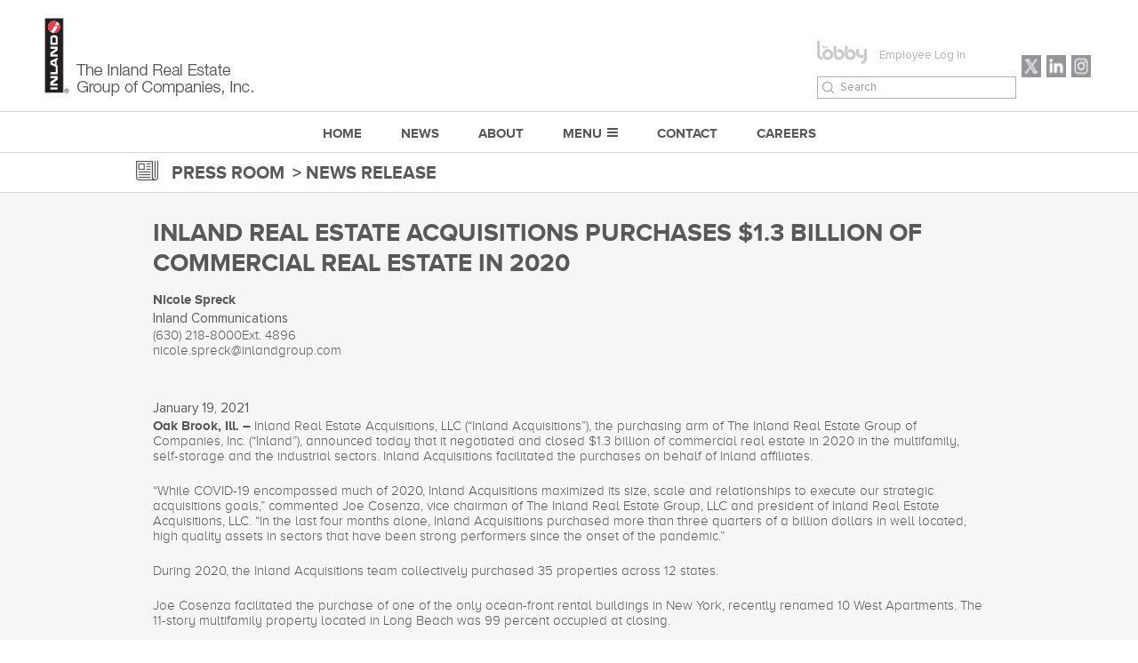

--- FILE ---
content_type: text/html; charset=UTF-8
request_url: https://inlandgroup.com/press-room/news-release/inland-real-estate-acquisitions-purchases-13-billion-commercial-real-estate
body_size: 37628
content:
<!DOCTYPE html>
<html  lang="en" dir="ltr">
  <head>
    <meta charset="utf-8" />
<meta name="Generator" content="Drupal 10 (https://www.drupal.org)" />
<meta name="MobileOptimized" content="width" />
<meta name="HandheldFriendly" content="true" />
<meta name="viewport" content="width=device-width, initial-scale=1.0" />
<link rel="icon" href="/themes/custom/inlandgroup/favicon.ico" type="image/vnd.microsoft.icon" />
<link rel="canonical" href="https://inlandgroup.com/press-room/news-release/inland-real-estate-acquisitions-purchases-13-billion-commercial-real-estate" />
<link rel="shortlink" href="https://inlandgroup.com/node/500" />

    <title>Inland Real Estate Acquisitions Purchases  $1.3 Billion of Commercial Real Estate in 2020 | Inlandgroup</title>
    <link rel="stylesheet" media="all" href="/core/assets/vendor/jquery.ui/themes/base/core.css?t84n41" />
<link rel="stylesheet" media="all" href="/core/assets/vendor/jquery.ui/themes/base/controlgroup.css?t84n41" />
<link rel="stylesheet" media="all" href="/core/assets/vendor/jquery.ui/themes/base/checkboxradio.css?t84n41" />
<link rel="stylesheet" media="all" href="/core/assets/vendor/jquery.ui/themes/base/resizable.css?t84n41" />
<link rel="stylesheet" media="all" href="/core/assets/vendor/jquery.ui/themes/base/button.css?t84n41" />
<link rel="stylesheet" media="all" href="/core/assets/vendor/jquery.ui/themes/base/dialog.css?t84n41" />
<link rel="stylesheet" media="all" href="/core/modules/system/css/components/align.module.css?t84n41" />
<link rel="stylesheet" media="all" href="/core/modules/system/css/components/fieldgroup.module.css?t84n41" />
<link rel="stylesheet" media="all" href="/core/modules/system/css/components/container-inline.module.css?t84n41" />
<link rel="stylesheet" media="all" href="/core/modules/system/css/components/clearfix.module.css?t84n41" />
<link rel="stylesheet" media="all" href="/core/modules/system/css/components/details.module.css?t84n41" />
<link rel="stylesheet" media="all" href="/core/modules/system/css/components/hidden.module.css?t84n41" />
<link rel="stylesheet" media="all" href="/core/modules/system/css/components/item-list.module.css?t84n41" />
<link rel="stylesheet" media="all" href="/core/modules/system/css/components/js.module.css?t84n41" />
<link rel="stylesheet" media="all" href="/core/modules/system/css/components/nowrap.module.css?t84n41" />
<link rel="stylesheet" media="all" href="/core/modules/system/css/components/position-container.module.css?t84n41" />
<link rel="stylesheet" media="all" href="/core/modules/system/css/components/reset-appearance.module.css?t84n41" />
<link rel="stylesheet" media="all" href="/core/modules/system/css/components/resize.module.css?t84n41" />
<link rel="stylesheet" media="all" href="/core/modules/system/css/components/system-status-counter.css?t84n41" />
<link rel="stylesheet" media="all" href="/core/modules/system/css/components/system-status-report-counters.css?t84n41" />
<link rel="stylesheet" media="all" href="/core/modules/system/css/components/system-status-report-general-info.css?t84n41" />
<link rel="stylesheet" media="all" href="/core/modules/system/css/components/tablesort.module.css?t84n41" />
<link rel="stylesheet" media="all" href="/core/misc/components/progress.module.css?t84n41" />
<link rel="stylesheet" media="all" href="/core/modules/views/css/views.module.css?t84n41" />
<link rel="stylesheet" media="all" href="/modules/contrib/jquery_ui/assets/vendor/jquery.ui/themes/base/core.css?t84n41" />
<link rel="stylesheet" media="all" href="/core/modules/ckeditor5/css/ckeditor5.dialog.fix.css?t84n41" />
<link rel="stylesheet" media="all" href="/core/assets/vendor/jquery.ui/themes/base/theme.css?t84n41" />
<link rel="stylesheet" media="all" href="/modules/contrib/jquery_ui/assets/vendor/jquery.ui/themes/base/theme.css?t84n41" />
<link rel="stylesheet" media="all" href="/modules/contrib/tb_megamenu/dist/base.css?t84n41" />
<link rel="stylesheet" media="all" href="/modules/contrib/tb_megamenu/dist/styles.css?t84n41" />
<link rel="stylesheet" media="all" href="/modules/contrib/better_exposed_filters/css/better_exposed_filters.css?t84n41" />
<link rel="stylesheet" media="all" href="https://cdn.jsdelivr.net/npm/bootstrap@3.4.1/dist/css/bootstrap.css" integrity="sha256-0XAFLBbK7DgQ8t7mRWU5BF2OMm9tjtfH945Z7TTeNIo=" crossorigin="anonymous" />
<link rel="stylesheet" media="all" href="https://cdn.jsdelivr.net/npm/@unicorn-fail/drupal-bootstrap-styles@0.0.2/dist/3.1.1/7.x-3.x/drupal-bootstrap.css" integrity="sha512-ys0R7vWvMqi0PjJvf7827YdAhjeAfzLA3DHX0gE/sPUYqbN/sxO6JFzZLvc/wazhj5utAy7rECg1qXQKIEZOfA==" crossorigin="anonymous" />
<link rel="stylesheet" media="all" href="https://cdn.jsdelivr.net/npm/@unicorn-fail/drupal-bootstrap-styles@0.0.2/dist/3.1.1/8.x-3.x/drupal-bootstrap.css" integrity="sha512-ixuOBF5SPFLXivQ0U4/J9sQbZ7ZjmBzciWMBNUEudf6sUJ6ph2zwkpFkoUrB0oUy37lxP4byyHasSpA4rZJSKg==" crossorigin="anonymous" />
<link rel="stylesheet" media="all" href="https://cdn.jsdelivr.net/npm/@unicorn-fail/drupal-bootstrap-styles@0.0.2/dist/3.2.0/7.x-3.x/drupal-bootstrap.css" integrity="sha512-MiCziWBODHzeWsTWg4TMsfyWWoMltpBKnf5Pf5QUH9CXKIVeGpEsHZZ4NiWaJdgqpDzU/ahNWaW80U1ZX99eKw==" crossorigin="anonymous" />
<link rel="stylesheet" media="all" href="https://cdn.jsdelivr.net/npm/@unicorn-fail/drupal-bootstrap-styles@0.0.2/dist/3.2.0/8.x-3.x/drupal-bootstrap.css" integrity="sha512-US+XMOdYSqB2lE8RSbDjBb/r6eTTAv7ydpztf8B7hIWSlwvzQDdaAGun5M4a6GRjCz+BIZ6G43l+UolR+gfLFQ==" crossorigin="anonymous" />
<link rel="stylesheet" media="all" href="https://cdn.jsdelivr.net/npm/@unicorn-fail/drupal-bootstrap-styles@0.0.2/dist/3.3.1/7.x-3.x/drupal-bootstrap.css" integrity="sha512-3gQUt+MI1o8v7eEveRmZzYx6fsIUJ6bRfBLMaUTzdmNQ/1vTWLpNPf13Tcrf7gQ9iHy9A9QjXKxRGoXEeiQnPA==" crossorigin="anonymous" />
<link rel="stylesheet" media="all" href="https://cdn.jsdelivr.net/npm/@unicorn-fail/drupal-bootstrap-styles@0.0.2/dist/3.3.1/8.x-3.x/drupal-bootstrap.css" integrity="sha512-AwNfHm/YKv4l+2rhi0JPat+4xVObtH6WDxFpUnGXkkNEds3OSnCNBSL9Ygd/jQj1QkmHgod9F5seqLErhbQ6/Q==" crossorigin="anonymous" />
<link rel="stylesheet" media="all" href="https://cdn.jsdelivr.net/npm/@unicorn-fail/drupal-bootstrap-styles@0.0.2/dist/3.4.0/8.x-3.x/drupal-bootstrap.css" integrity="sha512-j4mdyNbQqqp+6Q/HtootpbGoc2ZX0C/ktbXnauPFEz7A457PB6le79qasOBVcrSrOBtGAm0aVU2SOKFzBl6RhA==" crossorigin="anonymous" />
<link rel="stylesheet" media="all" href="/modules/contrib/jquery_ui/assets/vendor/jquery.ui/themes/base/draggable.css?t84n41" />
<link rel="stylesheet" media="all" href="/modules/contrib/jquery_ui/assets/vendor/jquery.ui/themes/base/resizable.css?t84n41" />
<link rel="stylesheet" media="all" href="/themes/custom/inlandgroup/css/style.css?t84n41" />
<link rel="stylesheet" media="all" href="/themes/custom/inlandgroup/css/font-awesome.css?t84n41" />

    
  </head>
  <body class="page-node-500 path-node page-node-type-news has-glyphicons">
    <a href="#main-content" class="visually-hidden focusable skip-link">
      Skip to main content
    </a>
    
      <div class="dialog-off-canvas-main-canvas" data-off-canvas-main-canvas>
    

  

         <header class="container-fluid" id="navbar" role="banner">
              <div class="container-fluid">
            <div class="navbar-header">
          <div class="region region-navigation">
          <a class="logo navbar-btn pull-left" href="/" title="Home" rel="home">
      <img src="/sites/default/files/logo.png" alt="Home" />
    </a>
      
  </div>

                          <button type="button" class="navbar-toggle collapsed" data-toggle="collapse" data-target="#navbar-collapse" aria-expanded="false">
            <span class="sr-only">Toggle navigation</span>
            <span class="icon-bar"></span>
            <span class="icon-bar"></span>
            <span class="icon-bar"></span>
          </button>
        			<div class="lobby-login">
                <div class="search-login-block"> 
                    <p>
                        <span>
                            <a href="https://lobby.inlandgroup.com/" target="_blank"><img src="https://inlandgroup.com/themes/custom/inlandgroup/images/lobby-logo.png" alt="Lobby" longdesc=""></a>
                        </span>
                        <span>
                            Employee Log In
                        </span>
                    </p>
                    <div class="search-block">
                      <form class="views-exposed-form bef-exposed-form" data-bef-auto-submit-full-form="" data-bef-auto-submit="" data-bef-auto-submit-delay="500" data-drupal-selector="views-exposed-form-news-search-page-1" action="/site/search" method="get" id="views-exposed-form--news-search-page-1" accept-charset="UTF-8">
  <div class="form--inline form-inline clearfix">
  <div class="form-item js-form-item form-type-textfield js-form-type-textfield form-item-combine js-form-item-combine form-group">
      
  
  
  <input placeholder="Search" data-drupal-selector="edit-combine" class="form-text form-control" data-msg-maxlength="This field has a maximum length of 128." type="text" id="edit-combine" name="combine" value="" size="30" maxlength="128" />

  
  
  </div>
<div data-drupal-selector="edit-actions" class="form-actions form-group js-form-wrapper form-wrapper" id="edit-actions"><button data-bef-auto-submit-click="" class="js-hide button js-form-submit form-submit btn-info btn" data-drupal-selector="edit-submit-news-search" type="submit" id="edit-submit-news-search" value="Apply">Apply</button></div>

</div>

</form>

                    </div>
                </div> 

				
            <div class="field field--name-body field--type-text-with-summary field--label-hidden field--item"><a href="https://twitter.com/InlandGroup" target="_blank"><img src="/sites/default/files/inline-images/menu_icon_1711%20%281%29_0.png" data-entity-uuid="3564b5d7-adb3-4fc0-84bf-f149a0bec3d2" data-entity-type="file" width="18" height="18" loading="lazy"></a><a href="https://www.linkedin.com/company/the-inland-real-estate-group-of-companies-inc" target="_blank"><img src="/sites/default/files/inline-images/menu_icon_1716%20%281%29.png" data-entity-uuid="e74f30de-97cc-478d-b11f-798cb410ba9a" data-entity-type="file" width="18" height="18" loading="lazy"></a><a href="https://www.instagram.com/inlandrealestategroup/" target="_blank"><img src="/sites/default/files/inline-images/menu_icon_1721%20%281%29.png" data-entity-uuid="9465d416-0c32-4899-8030-bc1f4c01da57" data-entity-type="file" width="18" height="18" loading="lazy"></a><p>&nbsp;</p></div>
      

              </div>
      </div>
      

                    <div id="navbar-collapse" class="navbar-collapse collapse">
            <div class="region region-navigation-collapsible">
    <section id="block-mainnavigation" class="block block-tb-megamenu block-tb-megamenu-menu-blockmain clearfix">
  
    

      <nav  class="tbm tbm-main tbm-arrows" id="tbm-main" data-breakpoint="767" aria-label="main navigation">
      <button class="tbm-button" type="button">
      <span class="tbm-button-container">
        <span></span>
        <span></span>
        <span></span>
        <span></span>
      </span>
    </button>
    <div class="tbm-collapse  always-show">
    <ul  class="tbm-nav level-0 items-6" role="list" >
        <li  class="tbm-item level-1" aria-level="1" >
      <div class="tbm-link-container">
            <a href="/"  class="tbm-link level-1">
                Home
          </a>
            </div>
    
</li>

        <li  class="tbm-item level-1" aria-level="1" >
      <div class="tbm-link-container">
            <a href="/press-room"  class="tbm-link level-1">
                NEWS
          </a>
            </div>
    
</li>

          <li  class="tbm-item level-1 about-us tbm-item--has-dropdown" aria-level="1" >
      <div class="tbm-link-container">
            <span class="tbm-link level-1 no-link tbm-toggle" tabindex="0" aria-expanded="false">
                ABOUT
          </span>
                <button class="tbm-submenu-toggle always-show"><span class="visually-hidden">Toggle submenu</span></button>
          </div>
    <div  class="tbm-submenu tbm-item-child" role="list">
      <div  class="tbm-row">
      <div  class="tbm-column span12">
  <div class="tbm-column-inner">
               <ul  class="tbm-subnav level-1 items-6" role="list">
        <li  class="tbm-item level-2" aria-level="2" >
      <div class="tbm-link-container">
            <a href="/about-inland"  class="tbm-link level-2">
                About Us
          </a>
            </div>
    
</li>

        <li  class="tbm-item level-2" aria-level="2" >
      <div class="tbm-link-container">
            <a href="/founders"  class="tbm-link level-2">
                Founders
          </a>
            </div>
    
</li>

        <li  class="tbm-item level-2" aria-level="2" >
      <div class="tbm-link-container">
            <a href="/leadership-profiles"  class="tbm-link level-2">
                Leadership Profiles
          </a>
            </div>
    
</li>

        <li  class="tbm-item level-2" aria-level="2" >
      <div class="tbm-link-container">
            <a href="https://inlandgroup.com/corporateresponsibility/"  class="tbm-link level-2" target="_blank">
                Corporate Responsibility
          </a>
            </div>
    
</li>

  </ul>

      </div>
</div>

  </div>

  </div>

</li>

          <li  class="tbm-item level-1 center-menu tbm-item--has-dropdown" aria-level="1" >
      <div class="tbm-link-container">
            <span class="tbm-link level-1 no-link tbm-toggle" tabindex="0" aria-expanded="false">
                MENU
          </span>
                <button class="tbm-submenu-toggle always-show"><span class="visually-hidden">Toggle submenu</span></button>
          </div>
    <div  class="tbm-submenu tbm-item-child" role="list">
      <div  class="tbm-row">
      <div  class="tbm-column span12">
  <div class="tbm-column-inner">
                 <div  class="tbm-block">
    <div class="block-inner">
      <section id="block-block-contenta0126373-af76-4bf1-8c6b-16f5480eabee" class="block block-block-content block-block-contenta0126373-af76-4bf1-8c6b-16f5480eabee clearfix">
  
    

      
            <div class="field field--name-body field--type-text-with-summary field--label-hidden field--item"><div class="tabbable tabs-left bootstrap-tabs-processed" id="rootwizard"><ul class="nav nav-pills hidden-xs" id="myTab"><li class="active"><a href="#" data-target="#tab1" data-toggle="tab">Services</a></li><li class><a href="#" data-target="#tab2" data-toggle="tab">Investments</a></li><li class><a href="#" data-target="#tab3" data-toggle="tab">Press Room</a></li></ul><div class="mytab-accordion panel-group visible-xs" id="myTab-accordion"><div class="panel panel-default"><div class="panel-heading"><h4 class="panel-title"><a class="js-tabcollapse-panel-heading" href="#tab1-collapse" data-target="#tab1-collapse" data-toggle="collapse" data-parent="#myTab-accordion">Services</a></h4></div><div class="panel-collapse collapse in" id="tab1-collapse"><div class="panel-body js-tabcollapse-panel-body"><div class="first_level_menu_wrapper"><ul><li class="active"><span><strong>Acquisitions</strong></span></li><li><a href="https://irea.inlandgroup.com/" target="_blank">Inland Real Estate Acquisitions, LLC</a></li><li><span><strong>Property Service</strong></span></li><li><a href="https://ipts.inlandgroup.com/" target="_self">Inland Property Tax Services, LLC</a></li><li><a href="https://www.liveatinland.com/" target="_self">Inland Residential Real Estate Services LLC</a></li><li><a href="https://3rdpartymanagement.inlandgroup.com/" target="_self">3rd Party Property Management</a></li><li><span><strong>Development</strong></span></li><li><a href="https://indc.inlandgroup.com/" target="_blank">Inland National Development Company, LLC</a></li></ul></div><div class="first_level_menu_wrapper"><ul><li><span><strong>Financing</strong></span></li><li><a href="https://www.inlandmtg.com" target="_blank">Inland Mortgage Capital, LLC</a></li><li><span><strong>Properties for Lease/Sale</strong></span></li><li><a href="https://iires.propertycapsule.com/cre/commercial-real-estate-listings/" target="_blank">Commercial Properties For Lease</a></li><li><span><strong>Self Storage</strong></span></li><li><a href="https://www.devonselfstorage.com/" target="_blank">Inland Devon Self Storage</a></li><li><a href="https://www.devonselfstorage.com/3rd-party-management-services/" target="_blank">3rd Party Self Storage Property Management&nbsp;</a></li></ul></div></div></div></div><div class="panel panel-default"><div class="panel-heading"><h4 class="panel-title"><a class="js-tabcollapse-panel-heading collapsed" href="#tab2-collapse" data-target="#tab2-collapse" data-toggle="collapse" data-parent="#myTab-accordion">Investments</a></h4></div><div class="panel-collapse collapse " id="tab2-collapse"><div class="panel-body js-tabcollapse-panel-body"><div class="first_level_menu_wrapper"><ul><li><span><strong>Investment Opportunities</strong></span></li><li><a href="https://inland-investments.com/PrivatePlacements" target="_blank">Inland Private Capital Corporation</a></li><li><a href="https://www.ipcaltreit.com/" target="_blank">IPC Alternative Real Estate Income Trust, Inc.</a></li><li><a href="https://inland-investments.com/InlandRealEstateIncomeTrust" target="_blank">Inland Real Estate Income Trust</a></li><li><a href="https://inland-investments.com/inpoint" target="_blank">InPoint Commercial Real Estate Income, Inc.</a></li><li><a href="https://inland-investments.com/inland-venture-partners" target="_blank">Inland Venture Partners</a></li><li><span><strong>Investment Sponsor</strong></span></li><li><a href="https://inland-investments.com" target="_blank">Inland Real Estate Investment Corporation</a></li><li><span><strong>Real Estate Investment Trusts</strong></span></li><li><a href="https://inland-investments.com/InlandRealEstateIncomeTrust" target="_blank">Inland Real Estate Income Trust</a></li></ul></div><div class="first_level_menu_wrapper"><ul><li><span><strong>Private Placements</strong></span></li><li><a href="https://inland-investments.com/PrivatePlacements/" target="_blank">1031 Exchange Replacement Properties</a></li><li><a href="https://inland-investments.com/PrivatePlacements/" target="_blank">Cash Investments</a></li></ul></div></div></div></div><div class="panel panel-default"><div class="panel-heading"><h4 class="panel-title"><a class="js-tabcollapse-panel-heading collapsed" href="#tab3-collapse" data-target="tab3-collapse" data-toggle="collapse" data-parent="#myTab-accordion">Press Room</a></h4></div><div class="panel-collapse collapse " id="tab3-collapse"><div class="panel-body js-tabcollapse-panel-body"><div class="first_level_menu_wrapper"><ul><li><a href="/press-room/news-release-archive" target="_self"><strong>NEWS RELEASES</strong></a></li><li><a href="/press-room/media-coverage-archive" target="_self"><strong>MEDIA COVERAGE</strong></a></li></ul></div></div></div></div></div><div class="tab-content hidden-xs" id="myTabContent"><div class="tab-pane fade in active" id="tab1"><div class="first_level_menu_wrapper"><ul><li class="active"><span><strong>Acquisitions</strong></span></li><li><a href="https://irea.inlandgroup.com/" target="_blank">Inland Real Estate Acquisitions, LLC</a></li><li><span><strong>Property Service</strong></span></li><li><a href="https://3rdpartymanagement.inlandgroup.com/" target="_self">3rd Party Property Management</a></li><li><a href="https://ipts.inlandgroup.com/" target="_self">Inland Property Tax Services, LLC</a></li><li><a href="https://www.liveatinland.com/" target="_self">Inland Residential Real Estate Services LLC</a></li><li><span><strong>Development</strong></span></li><li><a href="https://indc.inlandgroup.com/" target="_blank">Inland National Development Company, LLC</a></li></ul></div><div class="first_level_menu_wrapper"><ul><li><span><strong>Financing</strong></span></li><li><a href="https://www.inlandmtg.com" target="_blank">Inland Mortgage Capital, LLC</a></li><li><span><strong>Properties for Lease/Sale</strong></span></li><li><a href="https://iires.propertycapsule.com/cre/commercial-real-estate-listings/" target="_blank">Commercial Properties For Lease</a></li><li><span><strong>Self Storage</strong></span></li><li><a href="https://www.devonselfstorage.com/" target="_blank">Inland Devon Self Storage</a></li><li><a href="https://www.devonselfstorage.com/3rd-party-management-services/" target="_blank">3rd Party Self Storage Property Management&nbsp;</a></li></ul></div></div><div class="tab-pane fade " id="tab2"><div class="first_level_menu_wrapper"><ul><li><span><strong>Investment Opportunities</strong></span></li><li><a href="https://inland-investments.com/PrivatePlacements" target="_blank">Inland Private Capital Corporation</a></li><li><a href="https://www.ipcaltreit.com/" target="_blank">IPC Alternative Real Estate Income Trust, Inc.</a></li><li><a href="https://inland-investments.com/InlandRealEstateIncomeTrust" target="_blank">Inland Real Estate Income Trust</a></li><li><a href="https://inland-investments.com/inpoint" target="_blank">InPoint Commercial Real Estate Income, Inc.</a></li><li><a href="https://inland-investments.com/inland-venture-partners" target="_blank">Inland Venture Partners</a></li><li><span><strong>Investment Sponsor</strong></span></li><li><a href="https://inland-investments.com" target="_blank">Inland Real Estate Investment Corporation</a></li><li><span><strong>Real Estate Investment Trusts</strong></span></li><li><a href="https://inland-investments.com/InlandRealEstateIncomeTrust" target="_blank">Inland Real Estate Income Trust</a></li></ul></div><div class="first_level_menu_wrapper"><ul><li><span><strong>Private Placements</strong></span></li><li><a href="https://inland-investments.com/PrivatePlacements/" target="_blank">1031 Exchange Replacement Properties</a></li><li><a href="https://inland-investments.com/PrivatePlacements/" target="_blank">Cash Investments</a></li></ul></div></div><div class="tab-pane fade " id="tab3"><div class="first_level_menu_wrapper"><ul><li><a href="/press-room/news-release-archive" target="_self"><strong>NEWS RELEASES</strong></a></li><li><a href="/press-room/media-coverage-archive" target="_self"><strong>MEDIA COVERAGE</strong></a></li></ul></div></div></div></div></div>
      
  </section>


    </div>
  </div>

      </div>
</div>

  </div>

      <div  class="tbm-row">
      <div  class="tbm-column span12">
  <div class="tbm-column-inner">
               <ul  class="tbm-subnav level-1 items-5" role="list">
          <li  class="tbm-item level-2 tbm-group" aria-level="2" >
      <div class="tbm-link-container">
            <span class="tbm-link level-2 no-link tbm-group-title" tabindex="0" aria-expanded="false">
                Services
          </span>
            </div>
    <div  class="tbm-group-container tbm-item-child" role="list">
      <div  class="tbm-row">
      <div  class="tbm-column span12">
  <div class="tbm-column-inner">
               <ul  class="tbm-subnav level-2 items-5" role="list">
          <li  class="tbm-item level-3 tbm-group" aria-level="3" >
      <div class="tbm-link-container">
            <span class="tbm-link level-3 no-link tbm-group-title" tabindex="0" aria-expanded="false">
                Acquisitions
          </span>
            </div>
    <div  class="tbm-group-container tbm-item-child" role="list">
      <div  class="tbm-row">
      <div  class="tbm-column span12">
  <div class="tbm-column-inner">
               <ul  class="tbm-subnav level-3 items-1" role="list">
        <li  class="tbm-item level-4" aria-level="4" >
      <div class="tbm-link-container">
            <a href="/irea"  class="tbm-link level-4">
                Inland Real Estate Acquisitions, LLC
          </a>
            </div>
    
</li>

  </ul>

      </div>
</div>

  </div>

  </div>

</li>

          <li  class="tbm-item level-3 tbm-group" aria-level="3" >
      <div class="tbm-link-container">
            <span class="tbm-link level-3 no-link tbm-group-title" tabindex="0" aria-expanded="false">
                Property Service
          </span>
            </div>
    <div  class="tbm-group-container tbm-item-child" role="list">
      <div  class="tbm-row">
      <div  class="tbm-column span12">
  <div class="tbm-column-inner">
               <ul  class="tbm-subnav level-3 items-4" role="list">
        <li  class="tbm-item level-4" aria-level="4" >
      <div class="tbm-link-container">
            <a href="https://ipts.inlandgroup.com/"  class="tbm-link level-4">
                Inland Property Tax Services, LLC
          </a>
            </div>
    
</li>

        <li  class="tbm-item level-4" aria-level="4" >
      <div class="tbm-link-container">
            <a href="https://inlandbrokerage.com"  class="tbm-link level-4">
                Inland Real Estate Commercial Brokerage, Inc.
          </a>
            </div>
    
</li>

        <li  class="tbm-item level-4" aria-level="4" >
      <div class="tbm-link-container">
            <a href="https://www.liveatinland.com/"  class="tbm-link level-4">
                Inland Residential Real Estate Services LLC
          </a>
            </div>
    
</li>

        <li  class="tbm-item level-4" aria-level="4" >
      <div class="tbm-link-container">
            <a href="https://stg3rdpartymanagement.inlandgroup.com/"  class="tbm-link level-4">
                3rd Party Property Management
          </a>
            </div>
    
</li>

  </ul>

      </div>
</div>

  </div>

  </div>

</li>

          <li  class="tbm-item level-3 tbm-group" aria-level="3" >
      <div class="tbm-link-container">
            <span class="tbm-link level-3 no-link tbm-group-title" tabindex="0" aria-expanded="false">
                Development
          </span>
            </div>
    <div  class="tbm-group-container tbm-item-child" role="list">
      <div  class="tbm-row">
      <div  class="tbm-column span12">
  <div class="tbm-column-inner">
               <ul  class="tbm-subnav level-3 items-2" role="list">
        <li  class="tbm-item level-4" aria-level="4" >
      <div class="tbm-link-container">
            <a href="https://inlandatlantic.com/"  class="tbm-link level-4">
                Inland Atlantic Development Corp.
          </a>
            </div>
    
</li>

        <li  class="tbm-item level-4" aria-level="4" >
      <div class="tbm-link-container">
            <a href="https://stgindc.inlandgroup.com/"  class="tbm-link level-4">
                Inland National Development Company, LLC
          </a>
            </div>
    
</li>

  </ul>

      </div>
</div>

  </div>

  </div>

</li>

          <li  class="tbm-item level-3 tbm-group" aria-level="3" >
      <div class="tbm-link-container">
            <span class="tbm-link level-3 no-link tbm-group-title" tabindex="0" aria-expanded="false">
                Financing
          </span>
            </div>
    <div  class="tbm-group-container tbm-item-child" role="list">
      <div  class="tbm-row">
      <div  class="tbm-column span12">
  <div class="tbm-column-inner">
               <ul  class="tbm-subnav level-3 items-2" role="list">
        <li  class="tbm-item level-4" aria-level="4" >
      <div class="tbm-link-container">
            <a href="https://www.inlandgreencapital.com/"  class="tbm-link level-4">
                Inland Green Capital LLC
          </a>
            </div>
    
</li>

        <li  class="tbm-item level-4" aria-level="4" >
      <div class="tbm-link-container">
            <a href="https://www.inlandmtg.com"  class="tbm-link level-4">
                Inland Mortgage Capital, LLC
          </a>
            </div>
    
</li>

  </ul>

      </div>
</div>

  </div>

  </div>

</li>

          <li  class="tbm-item level-3 tbm-group" aria-level="3" >
      <div class="tbm-link-container">
            <span class="tbm-link level-3 no-link tbm-group-title" tabindex="0" aria-expanded="false">
                Properties for Sale/Lease
          </span>
            </div>
    <div  class="tbm-group-container tbm-item-child" role="list">
      <div  class="tbm-row">
      <div  class="tbm-column span12">
  <div class="tbm-column-inner">
               <ul  class="tbm-subnav level-3 items-1" role="list">
        <li  class="tbm-item level-4" aria-level="4" >
      <div class="tbm-link-container">
            <a href="https://inlandbrokerage.com/"  class="tbm-link level-4">
                Inland Real Estate Commercial Brokerage, Inc.
          </a>
            </div>
    
</li>

  </ul>

      </div>
</div>

  </div>

  </div>

</li>

  </ul>

      </div>
</div>

  </div>

  </div>

</li>

          <li  class="tbm-item level-2 tbm-group" aria-level="2" >
      <div class="tbm-link-container">
            <span class="tbm-link level-2 no-link tbm-group-title" tabindex="0" aria-expanded="false">
                Investments
          </span>
            </div>
    <div  class="tbm-group-container tbm-item-child" role="list">
      <div  class="tbm-row">
      <div  class="tbm-column span12">
  <div class="tbm-column-inner">
               <ul  class="tbm-subnav level-2 items-4" role="list">
          <li  class="tbm-item level-3 tbm-group" aria-level="3" >
      <div class="tbm-link-container">
            <span class="tbm-link level-3 no-link tbm-group-title" tabindex="0" aria-expanded="false">
                Investment Opportunities
          </span>
            </div>
    <div  class="tbm-group-container tbm-item-child" role="list">
      <div  class="tbm-row">
      <div  class="tbm-column span12">
  <div class="tbm-column-inner">
               <ul  class="tbm-subnav level-3 items-4" role="list">
        <li  class="tbm-item level-4" aria-level="4" >
      <div class="tbm-link-container">
            <a href="https://inland-investments.com/PrivatePlacements"  class="tbm-link level-4">
                Inland Private Capital Corporation
          </a>
            </div>
    
</li>

        <li  class="tbm-item level-4" aria-level="4" >
      <div class="tbm-link-container">
            <a href="https://inland-investments.com/InlandRealEstateIncomeTrust"  class="tbm-link level-4">
                Inland Real Estate Income Trust
          </a>
            </div>
    
</li>

        <li  class="tbm-item level-4" aria-level="4" >
      <div class="tbm-link-container">
            <a href="https://inland-investments.com/inpoint"  class="tbm-link level-4">
                InPoint Commercial Real Estate Income, Inc.
          </a>
            </div>
    
</li>

        <li  class="tbm-item level-4" aria-level="4" >
      <div class="tbm-link-container">
            <a href="https://inland-investments.com/inland-venture-partners"  class="tbm-link level-4">
                Inland Venture Partners
          </a>
            </div>
    
</li>

  </ul>

      </div>
</div>

  </div>

  </div>

</li>

          <li  class="tbm-item level-3 tbm-group" aria-level="3" >
      <div class="tbm-link-container">
            <span class="tbm-link level-3 no-link tbm-group-title" tabindex="0" aria-expanded="false">
                Investment Sponsor
          </span>
            </div>
    <div  class="tbm-group-container tbm-item-child" role="list">
      <div  class="tbm-row">
      <div  class="tbm-column span12">
  <div class="tbm-column-inner">
               <ul  class="tbm-subnav level-3 items-1" role="list">
        <li  class="tbm-item level-4" aria-level="4" >
      <div class="tbm-link-container">
            <a href="https://inland-investments.com"  class="tbm-link level-4">
                Inland Real Estate Investment Corporation
          </a>
            </div>
    
</li>

  </ul>

      </div>
</div>

  </div>

  </div>

</li>

          <li  class="tbm-item level-3 tbm-group" aria-level="3" >
      <div class="tbm-link-container">
            <span class="tbm-link level-3 no-link tbm-group-title" tabindex="0" aria-expanded="false">
                Real Estate Investment Trusts
          </span>
            </div>
    <div  class="tbm-group-container tbm-item-child" role="list">
      <div  class="tbm-row">
      <div  class="tbm-column span12">
  <div class="tbm-column-inner">
               <ul  class="tbm-subnav level-3 items-1" role="list">
        <li  class="tbm-item level-4" aria-level="4" >
      <div class="tbm-link-container">
            <a href="https://inland-investments.com/InlandRealEstateIncomeTrust"  class="tbm-link level-4">
                Inland Real Estate Income Trust
          </a>
            </div>
    
</li>

  </ul>

      </div>
</div>

  </div>

  </div>

</li>

          <li  class="tbm-item level-3 tbm-group" aria-level="3" >
      <div class="tbm-link-container">
            <span class="tbm-link level-3 no-link tbm-group-title" tabindex="0" aria-expanded="false">
                Private Placements
          </span>
            </div>
    <div  class="tbm-group-container tbm-item-child" role="list">
      <div  class="tbm-row">
      <div  class="tbm-column span12">
  <div class="tbm-column-inner">
               <ul  class="tbm-subnav level-3 items-2" role="list">
        <li  class="tbm-item level-4" aria-level="4" >
      <div class="tbm-link-container">
            <a href="https://inland-investments.com/PrivatePlacements/"  class="tbm-link level-4">
                1031 Exchange Replacement Properties
          </a>
            </div>
    
</li>

        <li  class="tbm-item level-4" aria-level="4" >
      <div class="tbm-link-container">
            <a href="https://inland-investments.com/PrivatePlacements/"  class="tbm-link level-4">
                Cash Investments
          </a>
            </div>
    
</li>

  </ul>

      </div>
</div>

  </div>

  </div>

</li>

  </ul>

      </div>
</div>

  </div>

  </div>

</li>

          <li  class="tbm-item level-2 tbm-group" aria-level="2" >
      <div class="tbm-link-container">
            <span class="tbm-link level-2 no-link tbm-group-title" tabindex="0" aria-expanded="false">
                Press Room
          </span>
            </div>
    <div  class="tbm-group-container tbm-item-child" role="list">
      <div  class="tbm-row">
      <div  class="tbm-column span12">
  <div class="tbm-column-inner">
               <ul  class="tbm-subnav level-2 items-2" role="list">
        <li  class="tbm-item level-3" aria-level="3" >
      <div class="tbm-link-container">
            <a href="/press-room/news-release-archive"  class="tbm-link level-3">
                NEWS RELEASES
          </a>
            </div>
    
</li>

        <li  class="tbm-item level-3" aria-level="3" >
      <div class="tbm-link-container">
            <a href="/press-room/media-coverage-archive"  class="tbm-link level-3">
                MEDIA COVERAGE
          </a>
            </div>
    
</li>

  </ul>

      </div>
</div>

  </div>

  </div>

</li>

  </ul>

      </div>
</div>

  </div>

  </div>

</li>

        <li  class="tbm-item level-1" aria-level="1" >
      <div class="tbm-link-container">
            <a href="/contact-us"  class="tbm-link level-1">
                CONTACT
          </a>
            </div>
    
</li>

        <li  class="tbm-item level-1" aria-level="1" >
      <div class="tbm-link-container">
            <a href="/careers"  class="tbm-link level-1" target="_blank">
                CAREERS
          </a>
            </div>
    
</li>

  </ul>

      </div>
  </nav>

<script>
if (window.matchMedia("(max-width: 767px)").matches) {
  document.getElementById("tbm-main").classList.add('tbm--mobile');
}


</script>

  </section>


  </div>

        </div>
                    </div>
          </header>
  

  <div role="main" class="main-container container-fluid  js-quickedit-main-content">

    <div class="row ">

            
            
                 
	
	 <section class="media-relations">
	<div class="container">
                                    <div class="highlighted">  <div class="region region-highlighted">
        <ol class="breadcrumb">
          <li >
                  <a href="/press-room">PRESS ROOM</a>
              </li>
          <li  class="active">
                  Inland Real Estate Acquisitions Purchases  $1.3 Billion of Commercial Real Estate in 2020
              </li>
      </ol>

<div data-drupal-messages-fallback class="hidden"></div>

  </div>
</div>
          		  
         
		
                </div>		
      </section>
	   
	           	  <section class="home section">
	  
		<div class="container-fluid">
		
          <a id="main-content"></a>
            <div class="region region-content">
        
    <article data-history-node-id="500" class="news full clearfix">
  
    
        
  
      
    <div class="content news-archive-details">
      <div class="news-release-title">
         <h2>
<span>Inland Real Estate Acquisitions Purchases  $1.3 Billion of Commercial Real Estate in 2020</span>
</h2>
      </div>
            <div class='media-relation'>
        <p><b>Nicole Spreck</b></p>
        Inland Communications
        <p>
          <a href="tel: (630) 218-8000"> (630) 218-8000</a>Ext. 4896 <br>
          <a href="mailto:nicole.spreck@inlandgroup.comm">nicole.spreck@inlandgroup.com</a>
        </p>
      </div>
      


    



<br>
      <span class="news-date-field">
            <div class="field field--name-field-news-date field--type-datetime field--label-hidden field--item">January 19, 2021</div>
       </span>
       
            <div class="field field--name-body field--type-text-with-summary field--label-hidden field--item"><p><strong>Oak Brook, Ill. –</strong> Inland Real Estate Acquisitions, LLC (“Inland Acquisitions”), the purchasing arm of The Inland Real Estate Group of Companies, Inc. (“Inland”), announced today that it negotiated and closed $1.3 billion of commercial real estate in 2020 in the multifamily, self-storage and the industrial sectors. Inland Acquisitions facilitated the purchases on behalf of Inland affiliates.</p><p>“While COVID-19 encompassed much of 2020, Inland Acquisitions maximized its size, scale and relationships to execute our strategic acquisitions goals,” commented Joe Cosenza, vice chairman of The Inland Real Estate Group, LLC and president of Inland Real Estate Acquisitions, LLC. “In the last four months alone, Inland Acquisitions purchased more than three quarters of a billion dollars in well located, high quality assets in sectors that have been strong performers since the onset of the pandemic.”</p><p>During 2020, the Inland Acquisitions team collectively purchased 35 properties across 12 states.</p><p>Joe Cosenza facilitated the purchase of one of the only ocean-front rental buildings in New York, recently renamed 10 West Apartments. The 11-story multifamily property located in Long Beach was 99 percent occupied at closing.</p><p>Matt Tice, senior vice president of Inland Acquisitions, facilitated the purchase of a recently built 151,600- square-foot industrial building fully occupied by Amazon.com and ideally located in a newly constructed industrial park in Thornton, Colorado.</p><p>Mark Cosenza, senior vice president of Inland Acquisitions, facilitated the purchase of four Life Storage properties located in the greater Nashville, Tennessee (2) and Louisville, Kentucky (2) major metros. Life Storage is a fully integrated, self-administered and self-managed REIT that is one of the largest self-storage companies in the world. The properties were 94 percent occupied at closing.</p><p>“We have a strong pipeline of 2021 acquisitions,” said Joe Cosenza. “In 2020, the QOZs and 1031 platforms consumed much of our inventory and we look forward to building on that momentum as the economy stabilizes with the election behind us and the vaccination being disseminated.”</p><p>Since inception, Inland Acquisitions has facilitated more than $48 billion of purchases including single-tenant properties, medical office buildings, retail properties, apartments, student housing and self-storage.</p><p align="center"><em># # #</em></p><p><strong><u>About Inland Real Estate Acquisitions, LLC</u></strong><br>Inland Real Estate Acquisitions, LLC assists in identifying potential acquisition opportunities, negotiates acquisition-related contracts and acquires real estate assets for the various entities that are a part of The Inland Real Estate Group of Companies, Inc., one of the nation’s largest commercial real estate and finance groups, which is comprised of independent legal entities, some of which may be affiliates, share some common ownership or have been sponsored and managed by such entities or subsidiaries thereof (collectively, “Inland”). For additional information, please refer to Inland’s website at <a href="http://www.inlandgroup.com">www.inlandgroup.com</a>.</p></div>
      
      
    </div>
  
  </article>
  

<section class="views-element-container block block-views block-views-blockother-news-released-block-1 clearfix" id="block-views-block-other-news-released-block-1">
  
      <h2 class="block-title">Other news releases</h2>
    

      <div class="form-group"><div class="view view-other-news-released view-id-other_news_released view-display-id-block_1 js-view-dom-id-8a49c7c69eb2b7b9f0a756e95534f9a2abfbc40f3a4b941d0bcb0b5ca0f9f3e9">
  
    
      
      <div class="view-content">
	
          <div class="col-md-4 views-row"><div class="views-field views-field-title"><h3 class="field-content"><a href="/press-room/news-release/inland-private-capital-corporation-successfully-sells-marianos-fresh-market" hreflang="en">Inland Private Capital Corporation Successfully Sells Mariano’s Fresh Market in Vernon Hills, Illinois</a></h3></div><div class="views-field views-field-body"><div class="field-content">Oak Brook, Ill. –&amp;nbsp;Inland Private Capital Corporation (“IPCC”) today announced the sale of a Mariano’s Fresh Market in Vern</div></div></div>
    <div class="col-md-4 views-row"><div class="views-field views-field-title"><h3 class="field-content"><a href="/press-room/news-release/inland-real-estate-acquisitions-inc-purchases-308-unit-multifamily-property" hreflang="en">Inland Real Estate Acquisitions, Inc. Purchases 308-Unit Multifamily Property in Dallas</a></h3></div><div class="views-field views-field-body"><div class="field-content">Oak Brook, Ill. – Inland Real Estate Acquisitions, Inc. announced today that it facilitated the acquisition of 7900 at Park Central Apartments, a 3</div></div></div>
    <div class="col-md-4 views-row"><div class="views-field views-field-title"><h3 class="field-content"><a href="/press-room/news-release/industry-veteran-named-ceo-president-inland-investments" hreflang="en">Industry Veteran Named as CEO &amp; President of Inland Investments</a></h3></div><div class="views-field views-field-body"><div class="field-content">Oak Brook, Ill. – The Inland Real Estate Group, LLC (“Inland” or “the Company”), one of the nation’s largest commercial real estate investment, fin</div></div></div>
    <div class="col-md-4 views-row"><div class="views-field views-field-title"><h3 class="field-content"><a href="/press-room/news-release/inland-alt-reit-announces-additions-its-board-directors" hreflang="en">Inland ALT REIT Announces Additions to Its Board of Directors</a></h3></div><div class="views-field views-field-body"><div class="field-content">Oak Brook, Ill. – IPC Alternative Real Estate Income Trust, Inc. (the “Company”), a publicly registered perpetual-life NAV real estate investment t</div></div></div>
    <div class="col-md-4 views-row"><div class="views-field views-field-title"><h3 class="field-content"><a href="/press-room/news-release/inland-real-estate-acquisitions-llc-purchases-university-student-housing" hreflang="en">Inland Real Estate Acquisitions, LLC Purchases University Student Housing Portfolio with The Scion Group</a></h3></div><div class="views-field views-field-body"><div class="field-content">Oak Brook, Ill. – Inland Real Estate Acquisitions, LLC (“Inland Acquisitions” or “Inland”) announced the purchase of a three-prope</div></div></div>
    <div class="col-md-4 views-row"><div class="views-field views-field-title"><h3 class="field-content"><a href="/press-room/news-release/inlands-dan-wagner-honored-1031-advocacy-award-federation-exchange" hreflang="en">Inland’s Dan Wagner Honored with 1031 Advocacy Award by The Federation of Exchange Accommodators</a></h3></div><div class="views-field views-field-body"><div class="field-content">Oak Brook, Ill.&amp;nbsp;– The Inland Real Estate Group, LLC, (“Inland”) is pleased to announce that Dan Wagner, senior vice president – government rel</div></div></div>
    <div class="col-md-4 views-row"><div class="views-field views-field-title"><h3 class="field-content"><a href="/press-room/news-release/inland-expands-senior-housing-platform-secures-149-million-portfolio" hreflang="en">Inland Expands Senior Housing Platform, Secures $149 Million for Portfolio in Arizona, Missouri and Tennessee </a></h3></div><div class="views-field views-field-body"><div class="field-content">Oak Brook, Ill. – Inland Real Estate Investment Corporation (“Inland Investments”), an industry-leading real estate investment manager with over $1</div></div></div>
    <div class="col-md-4 views-row"><div class="views-field views-field-title"><h3 class="field-content"><a href="/press-room/news-release/inland-appoints-lou-kruk-lead-its-institutional-asset-management-platform" hreflang="en">Inland Appoints Lou Kruk to Lead its Institutional Asset Management Platform</a></h3></div><div class="views-field views-field-body"><div class="field-content">Oak Brook, Ill. – The Inland Real Estate Group, LLC (“Inland” or “the Company”), one of the nation’s largest vertically integrated commercial real </div></div></div>
    <div class="col-md-4 views-row"><div class="views-field views-field-title"><h3 class="field-content"><a href="/press-room/news-release/inland-devon-announce-completion-new-class-self-storage-redevelopment-new" hreflang="en">Inland &amp; Devon Announce Completion of New Class-A Self-Storage Redevelopment in New Jersey</a></h3></div><div class="views-field views-field-body"><div class="field-content">Oak Brook, IL – Inland Real Estate Investment Corporation (“Inland Investments”), an industry leading real estate investment manager, and Devon Sel</div></div></div>
    <div class="col-md-4 views-row"><div class="views-field views-field-title"><h3 class="field-content"><a href="/press-room/news-release/inland-investments-expands-advisor-support-through-sei-access-platform" hreflang="en">Inland Investments Expands Advisor Support Through SEI Access Platform</a></h3></div><div class="views-field views-field-body"><div class="field-content">OAK BROOK, Ill.&amp;nbsp;–&amp;nbsp;Inland Real Estate Investment Corporation (“Inland Investments” or the “Company”) today announced a st</div></div></div>
    <div class="col-md-4 views-row"><div class="views-field views-field-title"><h3 class="field-content"><a href="/press-room/news-release/inland-devon-announce-completion-new-class-self-storage-redevelopment" hreflang="en">Inland &amp; Devon Announce Completion of New Class-A Self-Storage Redevelopment in Michigan</a></h3></div><div class="views-field views-field-body"><div class="field-content">Oak Brook, IL – Inland Real Estate Investment Corporation (“Inland Investments”), an industry leading real estate investment manager, and Devon Sel</div></div></div>
    <div class="col-md-4 views-row"><div class="views-field views-field-title"><h3 class="field-content"><a href="/press-room/news-release/inland-investments-and-scion-form-strategic-student-housing-relationship" hreflang="en">Inland Investments and Scion Form Strategic Student Housing Relationship</a></h3></div><div class="views-field views-field-body"><div class="field-content">Oak Brook, Ill. –&amp;nbsp;Inland Real Estate Investment Corporation (“Inland Investments”), an industry-leading real estate investmen</div></div></div>
    <div class="col-md-4 views-row"><div class="views-field views-field-title"><h3 class="field-content"><a href="/press-room/news-release/inland-devon-complete-new-class-self-storage-facility-philadelphia" hreflang="en">Inland &amp; Devon Complete New Class-A Self-Storage Facility in Philadelphia</a></h3></div><div class="views-field views-field-body"><div class="field-content">Oak Brook, Ill. – Inland Real Estate Investment Corporation (“Inland Investments”), an industry leading real estate investment man</div></div></div>
    <div class="col-md-4 views-row"><div class="views-field views-field-title"><h3 class="field-content"><a href="/press-room/news-release/devon-continues-breakthrough-growth-2025-over-200-self-storage-assets" hreflang="en">Devon Continues Breakthrough Growth in 2025 with Over 200 Self-Storage Assets in Portfolio</a></h3></div><div class="views-field views-field-body"><div class="field-content">Oak Brook, Ill. – Devon Self Storage (“Devon”), one of the largest privately owned national self-storage developers, owners and ma</div></div></div>
    <div class="col-md-4 views-row"><div class="views-field views-field-title"><h3 class="field-content"><a href="/press-room/news-release/inland-chief-operating-officer-cassie-hrtanek-selected-globests-2025-3" hreflang="en">Inland Chief Operating Officer Cassie Hrtanek Selected for GlobeSt.’s 2025 Women of Influence Awards</a></h3></div><div class="views-field views-field-body"><div class="field-content">Oak Brook, Ill.&amp;nbsp;— Cassie Hrtanek, chief operating officer of The Inland Real Estate Group, LLC (“Inland”), has been named to&amp;</div></div></div>
    <div class="col-md-4 views-row"><div class="views-field views-field-title"><h3 class="field-content"><a href="/press-room/news-release/inland-chief-operating-officer-cassie-hrtanek-selected-globests-2025-2" hreflang="en">Inland Chief Operating Officer Cassie Hrtanek Selected for GlobeSt.’s 2025 Women of Influence Awards</a></h3></div><div class="views-field views-field-body"><div class="field-content">Oak Brook, Ill.&amp;nbsp;— Cassie Hrtanek, chief operating officer of The Inland Real Estate Group, LLC (“Inland”), has been named to&amp;nbsp;</div></div></div>
    <div class="col-md-4 views-row"><div class="views-field views-field-title"><h3 class="field-content"><a href="/press-room/news-release/inland-devon-deliver-new-767-unit-class-self-storage-property-michigan" hreflang="en">Inland &amp; Devon Deliver New 767-Unit Class-A Self Storage Property in Michigan</a></h3></div><div class="views-field views-field-body"><div class="field-content">Oak Brook, Ill. – Inland Real Estate Investment Corporation (“</div></div></div>
    <div class="col-md-4 views-row"><div class="views-field views-field-title"><h3 class="field-content"><a href="/press-room/news-release/inland-grows-student-housing-platform-secures-128-million-south-carolina" hreflang="en">Inland Grows Student Housing Platform, Secures $128 Million for South Carolina DST</a></h3></div><div class="views-field views-field-body"><div class="field-content">Oak Brook, Ill. – Inland Real Estate Investment Corporati</div></div></div>
    <div class="col-md-4 views-row"><div class="views-field views-field-title"><h3 class="field-content"><a href="/press-room/news-release/inland-expands-senior-living-portfolio-raising-57-million-dst-minnesota" hreflang="en">Inland Expands Senior Living Portfolio, Raising $57 Million for DST in Minnesota</a></h3></div><div class="views-field views-field-body"><div class="field-content">Oak Brook, Ill. – Inland Real Estate Investment Corporation (“Inland Inves</div></div></div>
    <div class="col-md-4 views-row"><div class="views-field views-field-title"><h3 class="field-content"><a href="/press-room/news-release/inland-devon-deliver-new-797-unit-class-self-storage-property-st-louis" hreflang="en">Inland &amp; Devon Deliver New 797-Unit Class-A Self Storage Property in St. Louis</a></h3></div><div class="views-field views-field-body"><div class="field-content">Oak Brook, Ill. – Inland Real Estate Investment Corporation (“</div></div></div>
    <div class="col-md-4 views-row"><div class="views-field views-field-title"><h3 class="field-content"><a href="/press-room/news-release/inland-announces-delivery-evoni-class-multifamily-development-milwaukees" hreflang="en">Inland Announces Delivery of Evoni, a Class-A Multifamily Development  in Milwaukee’s Historic Third Ward </a></h3></div><div class="views-field views-field-body"><div class="field-content">Oak Brook, Ill. - Inland Real Estate Investment Corporati</div></div></div>
    <div class="col-md-4 views-row"><div class="views-field views-field-title"><h3 class="field-content"><a href="/press-room/news-release/inland-launches-institutional-asset-management-platform" hreflang="en"> Inland Launches Institutional Asset Management Platform</a></h3></div><div class="views-field views-field-body"><div class="field-content">Oak Brook, Ill. – Capitalizing on its brand power and vertically integrated commercial real estate capabilities, The Inland Real E</div></div></div>
    <div class="col-md-4 views-row"><div class="views-field views-field-title"><h3 class="field-content"><a href="/press-room/news-release/inland-helps-local-charity-raise-record-amount-during-annual-fundraising" hreflang="en">Inland Helps Local Charity Raise Record Amount During Annual Fundraising Walk</a></h3></div><div class="views-field views-field-body"><div class="field-content">Oak Brook, Ill. – The Inland Real Estate Group of Companies, Inc. (“Inland”) announced today a record-breaking fund-raising walk e</div></div></div>
    <div class="col-md-4 views-row"><div class="views-field views-field-title"><h3 class="field-content"><a href="/press-room/news-release/inland-mortgage-capital-welcomes-ashley-szatkowski-vice-president-credit" hreflang="en"> Inland Mortgage Capital Welcomes Ashley Szatkowski as  Vice President – Credit Administration</a></h3></div><div class="views-field views-field-body"><div class="field-content">Oak Brook, Ill. – Inland Mortgage Capital, LLC (“Inland Mortgage Capital” or “IMC”), a private lender specializing in intermediate</div></div></div>
    <div class="col-md-4 views-row"><div class="views-field views-field-title"><h3 class="field-content"><a href="/press-room/news-release/devon-assumes-management-memphis-self-storage-facility-near-graceland" hreflang="en">Devon Assumes Management of Memphis Self-Storage Facility Near Graceland </a></h3></div><div class="views-field views-field-body"><div class="field-content">Oak Brook, Ill – Devon Self Storage (“Devon”), a member of The Inland Real Estate Group of Companies, Inc. (“Inland”), announced t</div></div></div>
    <div class="col-md-4 views-row"><div class="views-field views-field-title"><h3 class="field-content"><a href="/press-room/news-release/inland-investments-promotes-jon-hoeg-svp-portfolio-manager-private-funds" hreflang="en">Inland Investments Promotes Jon Hoeg to SVP, Portfolio Manager - Private Funds</a></h3></div><div class="views-field views-field-body"><div class="field-content">Oak Brook, Ill. – Inland Real Estate Investment Corporation (&quot;Inland Investments”), an industry leading real estate investment man</div></div></div>
    <div class="col-md-4 views-row"><div class="views-field views-field-title"><h3 class="field-content"><a href="/press-room/news-release/inland-securities-strengthens-wholesaler-team-two-new-hires-promotion" hreflang="en">Inland Securities Strengthens Wholesaler Team with Two New Hires, Promotion</a></h3></div><div class="views-field views-field-body"><div class="field-content">Oak Brook, Ill. – Inland Securities Corporation (“ISC”), the exclusive dealer manager and placement agent for real estate investme</div></div></div>
    <div class="col-md-4 views-row"><div class="views-field views-field-title"><h3 class="field-content"><a href="/press-room/news-release/inland-devon-deliver-new-class-self-storage-property-massachusetts" hreflang="en">Inland &amp; Devon Deliver New Class-A Self Storage Property in Massachusetts</a></h3></div><div class="views-field views-field-body"><div class="field-content">Oak Brook, IL – Inland Real Estate Investment Corporation (“Inland Investments”), an industry leading real estate investment manager, and Devon Sel</div></div></div>
    <div class="col-md-4 views-row"><div class="views-field views-field-title"><h3 class="field-content"><a href="/press-room/news-release/devon-announces-transformative-2024-strong-68-increase-portfolio-value" hreflang="en">Devon Announces Transformative 2024 with A Strong 68% Increase in Portfolio Value</a></h3></div><div class="views-field views-field-body"><div class="field-content">Devon owns and manages a portfolio of nearly 200 self-storage properties across 32 statesOak Brook, IL – Devon Self Storage Holding</div></div></div>
    <div class="col-md-4 views-row"><div class="views-field views-field-title"><h3 class="field-content"><a href="/press-room/news-release/inland-acquires-393-unit-luxury-new-jersey-multifamily-property" hreflang="en">Inland Acquires 393-Unit Luxury New Jersey Multifamily Property </a></h3></div><div class="views-field views-field-body"><div class="field-content">Oak Brook, Ill. – Inland Real Estate Acquisitions, LLC (“Inland Acquisitions”) announced today that it negotiated and closed the purchase of Summit</div></div></div>
    <div class="col-md-4 views-row"><div class="views-field views-field-title"><h3 class="field-content"><a href="/press-room/news-release/inland-mortgage-capital-originates-18-million-bridge-loan-multifamily" hreflang="en">Inland Mortgage Capital Originates $18 Million Bridge Loan for a Multifamily Property in Colorado</a></h3></div><div class="views-field views-field-body"><div class="field-content">Oak Brook, Ill. – Inland Mortgage Capital, LLC (“Inland Mortgage Capital” or “IMC”), a private lender specializing in intermediate-term mortgages f</div></div></div>
    <div class="col-md-4 views-row"><div class="views-field views-field-title"><h3 class="field-content"><a href="/press-room/news-release/inland-residential-named-sfrbtr-operator-year-3rd-annual-sfr-industry-0" hreflang="en">Inland Residential Named SFR/BTR Operator of the Year at the 3rd Annual SFR Industry Awards </a></h3></div><div class="views-field views-field-body"><div class="field-content">Oak Brook, Ill. - Inland Residential Real Estate Services LLC (“Inland Residential”) was recognized as the SFR/BTR (National) Oper</div></div></div>
    <div class="col-md-4 views-row"><div class="views-field views-field-title"><h3 class="field-content"><a href="/press-room/news-release/inland-residential-named-sfrbtr-operator-year-3rd-annual-sfr-industry" hreflang="en">Inland Residential Named SFR/BTR Operator of the Year at the 3rd Annual SFR Industry Awards </a></h3></div><div class="views-field views-field-body"><div class="field-content">Oak Brook, Illinois — Inland Residential Real Estate Services LLC (“Inland Residential”) was recognized as the SFR/BTR (National) </div></div></div>
    <div class="col-md-4 views-row"><div class="views-field views-field-title"><h3 class="field-content"><a href="/press-room/news-release/inland-expands-power-5-student-housing-portfolio-raising-125-million-two" hreflang="en">Inland Expands Power-5 Student Housing Portfolio Raising $125 Million For Two DSTs Serving University of Tennessee &amp; Clemson University</a></h3></div><div class="views-field views-field-body"><div class="field-content">Oak Brook, Ill. – Inland Real Estate Investment Corporation (“Inland Investments”), an industry-leading real estate investment man</div></div></div>
    <div class="col-md-4 views-row"><div class="views-field views-field-title"><h3 class="field-content"><a href="/press-room/news-release/inland-acquires-306-unit-multifamily-complex-chicago-suburb" hreflang="en"> Inland Acquires 306-Unit Multifamily Complex in Chicago Suburb</a></h3></div><div class="views-field views-field-body"><div class="field-content">Oak Brook, Ill. – Inland Real Estate Acquisitions, LLC (“Inland Acquisitions”) announced today that it negotiated and closed the p</div></div></div>
    <div class="col-md-4 views-row"><div class="views-field views-field-title"><h3 class="field-content"><a href="/press-room/news-release/inland-investments-launches-721-platform-closes-its-largest-oz-fund-and" hreflang="en">Inland Investments Launches 721 Platform, Closes its Largest OZ Fund, and Monetizes 51 Assets, amid a Transformative Year in 2024 </a></h3></div><div class="views-field views-field-body"><div class="field-content">Oak Brook, IL – Inland Real Estate Investment Corporation (&quot;Inland Investments&quot;), an industry leading real estate investment manag</div></div></div>
    <div class="col-md-4 views-row"><div class="views-field views-field-title"><h3 class="field-content"><a href="/press-room/news-release/inland-devon-deliver-two-self-storage-properties-louisiana-and-florida" hreflang="en">Inland &amp; Devon Deliver Two Self-Storage Properties in Louisiana and Florida</a></h3></div><div class="views-field views-field-body"><div class="field-content">Oak Brook, Ill. – Inland Real Estate Investment Corporation (“Inland Investments”), an industry leading real estate investment manager, and Devon S</div></div></div>
    <div class="col-md-4 views-row"><div class="views-field views-field-title"><h3 class="field-content"><a href="/press-room/news-release/inland-and-life-care-services-broadens-strategic-senior-housing" hreflang="en">Inland and Life Care Services Broadens Strategic Senior Housing Relationship</a></h3></div><div class="views-field views-field-body"><div class="field-content">Oak Brook, Ill. – Inland Real Estate Investment Corporation (“Inland Investments”), an industry-leading real estate investment manager, and LCS, th</div></div></div>
    <div class="col-md-4 views-row"><div class="views-field views-field-title"><h3 class="field-content"><a href="/press-room/news-release/inland-welcomes-new-chief-human-resources-officer-and-executive-vice" hreflang="en"> Inland Welcomes New Chief Human Resources Officer and Executive Vice President </a></h3></div><div class="views-field views-field-body"><div class="field-content">Oak Brook, Il. – The Inland Real Estate Group, LLC (“Inland”), one of the nation’s largest commercial real estate investment and f</div></div></div>
    <div class="col-md-4 views-row"><div class="views-field views-field-title"><h3 class="field-content"><a href="/press-room/news-release/inland-investments-announces-united-leadership-drive-strategic-growth-and" hreflang="en">Inland Investments Announces United Leadership to Drive Strategic Growth and Empower Continued Innovation in 2025</a></h3></div><div class="views-field views-field-body"><div class="field-content">Oak Brook, IL – Inland Real Estate Investment Corporation (&quot;Inland Investments&quot;), an industry leading real estate investment manag</div></div></div>
    <div class="col-md-4 views-row"><div class="views-field views-field-title"><h3 class="field-content"><a href="/press-room/news-release/inland-real-estate-group-companies-inc-mourns-loss-co-founder-director-vice" hreflang="en">The Inland Real Estate Group of Companies, Inc. Mourns the Loss of Co-Founder, Director, Vice-Chairman and Head of Acquisitions, G. Joseph Cosenza  </a></h3></div><div class="views-field views-field-body"><div class="field-content">Oak Brook, Ill. – It is with great sadness that The Inland Real Estate Group of Companies, Inc. (“Inland”) announces the passing o</div></div></div>
    <div class="col-md-4 views-row"><div class="views-field views-field-title"><h3 class="field-content"><a href="/press-room/news-release/devon-assumes-management-four-self-storage-assets-texas" hreflang="en">Devon Assumes Management of Four Self-Storage Assets in Texas </a></h3></div><div class="views-field views-field-body"><div class="field-content">Oak Brook, IL – Devon Self Storage (“Devon”), a member of The Inland Real Estate Group of Companies, Inc. (“Inland”), announced to</div></div></div>
    <div class="col-md-4 views-row"><div class="views-field views-field-title"><h3 class="field-content"><a href="/press-room/news-release/inland-acquires-class-senior-living-portfolio" hreflang="en">Inland Acquires Class-A Senior Living Portfolio</a></h3></div><div class="views-field views-field-body"><div class="field-content">Oak Brook, Ill. – Inland Real Estate Acquisitions, LLC (“Inland Acquisitions”) announced today that it negotiated and closed the p</div></div></div>
    <div class="col-md-4 views-row"><div class="views-field views-field-title"><h3 class="field-content"><a href="/press-room/news-release/inland-investments-expands-advisor-access-alternative-real-estate" hreflang="en">Inland Investments Expands Advisor Access for Alternative Real Estate Investments with CAIS Platform</a></h3></div><div class="views-field views-field-body"><div class="field-content">Oak Brook, Ill. – Inland Real Estate Investment Corporation (“Inland Investments” or the “Company”) today announced a strategic re</div></div></div>
    <div class="col-md-4 views-row"><div class="views-field views-field-title"><h3 class="field-content"><a href="/press-room/news-release/inland-strengthens-leadership-team-promoting-joseph-binder-chief-investment" hreflang="en">Inland Strengthens Leadership Team by Promoting Joseph Binder to Chief Investment Officer</a></h3></div><div class="views-field views-field-body"><div class="field-content">Oak Brook, Ill. – The Inland Real Estate Group, LLC (“Inland” or “Group”), one of the nation’s largest commercial real estate inve</div></div></div>
    <div class="col-md-4 views-row"><div class="views-field views-field-title"><h3 class="field-content"><a href="/press-room/news-release/inland-acquires-673-bed-student-housing-property-near-university-south" hreflang="en">Inland Acquires 673-Bed Student Housing Property Near the University of South Carolina</a></h3></div><div class="views-field views-field-body"><div class="field-content">Oak Brook, Ill. – Inland Real Estate Acquisitions, LLC (“Inland Acquisitions”) announced today that it negotiated and closed the purchase of a 673-</div></div></div>
    <div class="col-md-4 views-row"><div class="views-field views-field-title"><h3 class="field-content"><a href="/press-room/news-release/inland-private-capital-devon-self-storage-deliver-new-class-self-storage" hreflang="en">Inland Private Capital &amp; Devon Self Storage Deliver New Class-A Self Storage Property in Texas</a></h3></div><div class="views-field views-field-body"><div class="field-content">Oak Brook, IL – Inland Private Capital Corporation (“IPC”), an industry leading real estate investment manager, and Devon Self Sto</div></div></div>
    <div class="col-md-4 views-row"><div class="views-field views-field-title"><h3 class="field-content"><a href="/press-room/news-release/inland-subscribes-self-storage-redevelopment-focused-fund" hreflang="en">Inland Subscribes Self-Storage Redevelopment Focused Fund</a></h3></div><div class="views-field views-field-body"><div class="field-content">Oak Brook, Ill. – Inland Private Capital Corporation (“IPC”), an industry leading real estate investment manager, today announced the close of the </div></div></div>
    <div class="col-md-4 views-row"><div class="views-field views-field-title"><h3 class="field-content"><a href="/press-room/news-release/inland-fully-subscribes-37-million-self-storage-dst" hreflang="en">Inland Fully Subscribes $37 Million Self-Storage DST </a></h3></div><div class="views-field views-field-body"><div class="field-content">Oak Brook, Ill. – Inland Private Capital Corporation (“IPC”), an industry leading real estate investment manager, today announced </div></div></div>
    <div class="col-md-4 views-row"><div class="views-field views-field-title"><h3 class="field-content"><a href="/press-room/news-release/inland-real-estate-income-trust-inc-engages-financial-advisor" hreflang="en">Inland Real Estate Income Trust, Inc. Engages Financial Advisor</a></h3></div><div class="views-field views-field-body"><div class="field-content">Oak Brook, Ill. – Inland Real Estate Income Trust, Inc. (the “Company”), a publicly registered, non-traded real estate investment </div></div></div>
    <div class="col-md-4 views-row"><div class="views-field views-field-title"><h3 class="field-content"><a href="/press-room/news-release/devon-secures-management-its-first-self-storage-asset-kansas" hreflang="en">Devon Secures Management of its First Self-Storage Asset in Kansas </a></h3></div><div class="views-field views-field-body"><div class="field-content">Oak Brook, Ill.&amp;nbsp;– Devon Self Storage (“Devon”) announced today it has been awarded the property management for University Storage, a self-stor</div></div></div>
    <div class="col-md-4 views-row"><div class="views-field views-field-title"><h3 class="field-content"><a href="/press-room/news-release/inland-acquires-two-luxury-senior-living-properties-twin-cities-msa" hreflang="en">Inland Acquires Two Luxury Senior Living Properties in the Twin Cities MSA</a></h3></div><div class="views-field views-field-body"><div class="field-content">Oak Brook, Ill. – Inland Real Estate Acquisitions, LLC (“Inland Acquisitions”) announced today that it negotiated and closed the p</div></div></div>
    <div class="col-md-4 views-row"><div class="views-field views-field-title"><h3 class="field-content"><a href="/press-room/news-release/inland-acquires-62-site-rv-resort-mesa-arizona" hreflang="en">Inland Acquires 62-Site RV Resort in Mesa, Arizona</a></h3></div><div class="views-field views-field-body"><div class="field-content">Oak Brook, Ill. – Inland Real Estate Acquisitions, LLC (“Inland Acquisitions”) announced today that it negotiated and closed the p</div></div></div>
    <div class="col-md-4 views-row"><div class="views-field views-field-title"><h3 class="field-content"><a href="/press-room/news-release/inland-fully-subscribes-72-million-build-rent-dst-arizona" hreflang="en">Inland Fully Subscribes $72 Million Build-to-Rent DST in Arizona</a></h3></div><div class="views-field views-field-body"><div class="field-content">Oak Brook, Ill.&amp;nbsp; – Inland Private Capital Corporation (“IPC”), an industry leading real estate investment manager, today anno</div></div></div>
    <div class="col-md-4 views-row"><div class="views-field views-field-title"><h3 class="field-content"><a href="/press-room/news-release/inland-securities-corporation-promotes-brian-fritz-svp-exchange-solutions" hreflang="en">Inland Securities Corporation Promotes Brian Fritz to SVP of Exchange Solutions </a></h3></div><div class="views-field views-field-body"><div class="field-content">Oak Brook, Ill. – Inland Securities Corporation (“ISC”), the exclusive dealer manager and placement agent for real estate investme</div></div></div>
    <div class="col-md-4 views-row"><div class="views-field views-field-title"><h3 class="field-content"><a href="/press-room/news-release/inland-real-estate-income-trust-inc-review-strategic-alternatives" hreflang="en">Inland Real Estate Income Trust, Inc. to Review Strategic Alternatives</a></h3></div><div class="views-field views-field-body"><div class="field-content">Oak Brook, Ill. – Inland Real Estate Income Trust, Inc. (the “Company”), a publicly registered, non-traded real estate investment trust, announced </div></div></div>
    <div class="col-md-4 views-row"><div class="views-field views-field-title"><h3 class="field-content"><a href="/press-room/news-release/inland-real-estate-group-llc-appoints-judy-fu-chief-staff" hreflang="en">The Inland Real Estate Group, LLC Appoints Judy Fu Chief of Staff</a></h3></div><div class="views-field views-field-body"><div class="field-content">Oak Brook, Ill. – The Inland Real Estate Group, LLC (“Inland” or ‘the Company”), one of the nation’s largest commercial real estat</div></div></div>
    <div class="col-md-4 views-row"><div class="views-field views-field-title"><h3 class="field-content"><a href="/press-room/news-release/inland-private-capital-devon-self-storage-announce-delivery-class-self" hreflang="en">Inland Private Capital &amp; Devon Self Storage Announce Delivery of Class-A Self Storage Property in New Jersey</a></h3></div><div class="views-field views-field-body"><div class="field-content">Oak Brook, Ill. – Inland Private Capital Corporation (“IPC”), an industry leading real estate investment manager, and Devon Self Storage (“Devon”),</div></div></div>
    <div class="col-md-4 views-row"><div class="views-field views-field-title"><h3 class="field-content"><a href="/press-room/news-release/inland-delivers-148x-equity-multiple-investors-student-housing-sale-near" hreflang="en">Inland Delivers 1.48x Equity Multiple to Investors with a Student Housing Sale Near Texas State University</a></h3></div><div class="views-field views-field-body"><div class="field-content">Oak Brook, Ill. – Inland Private Capital Corporation (“IPC”), an industry leading real estate investment manager, today announced the sale of Uptow</div></div></div>
    <div class="col-md-4 views-row"><div class="views-field views-field-title"><h3 class="field-content"><a href="/press-room/news-release/inland-fully-subscribes-54-million-build-rent-dst" hreflang="en">Inland Fully Subscribes $54 Million Build-to-Rent DST </a></h3></div><div class="views-field views-field-body"><div class="field-content">Oak Brook, Ill. – Inland Private Capital Corporation (“IPC”), an industry leading real estate investment manager, today announced </div></div></div>
    <div class="col-md-4 views-row"><div class="views-field views-field-title"><h3 class="field-content"><a href="/press-room/news-release/inland-appoints-jovan-marconi-chief-information-officer" hreflang="en">Inland Appoints Jovan Marconi as Chief Information Officer</a></h3></div><div class="views-field views-field-body"><div class="field-content">Oak Brook, Ill. – The Inland Real Estate Group, LLC (together with its affiliate companies “Inland”), one of the nation’s largest </div></div></div>
    <div class="col-md-4 views-row"><div class="views-field views-field-title"><h3 class="field-content"><a href="/press-room/news-release/inlands-president-ceo-anthony-chereso-honored-crains-chicago-business-2024" hreflang="en">Inland’s President &amp; CEO Anthony Chereso Honored in Crain’s Chicago Business’ 2024 List of Notable CRE Leaders </a></h3></div><div class="views-field views-field-body"><div class="field-content">Oak Brook, Ill. – The Inland Real Estate Group, LLC, (“Inland”) is pleased to announce that Anthony Chereso, president and chief executive officer,</div></div></div>
    <div class="col-md-4 views-row"><div class="views-field views-field-title"><h3 class="field-content"><a href="/press-room/news-release/inland-fully-subscribes-767-million-senior-living-dst" hreflang="en">Inland Fully Subscribes $76.7 Million Senior Living DST</a></h3></div><div class="views-field views-field-body"><div class="field-content">Oak Brook, Ill. – Inland Private Capital Corporation (“IPC”), an industry leading real estate investment manager, today announced </div></div></div>
    <div class="col-md-4 views-row"><div class="views-field views-field-title"><h3 class="field-content"><a href="/press-room/news-release/devon-self-storage-portfolio-grows-more-170-properties" hreflang="en">  Devon Self Storage Portfolio Grows to More than 170 Properties</a></h3></div><div class="views-field views-field-body"><div class="field-content">Oak Brook, IL – Devon Self Storage (“Devon”), a member of The Inland Real Estate Group of Companies, Inc. (“Inland”), announced to</div></div></div>
    <div class="col-md-4 views-row"><div class="views-field views-field-title"><h3 class="field-content"><a href="/press-room/news-release/inland-property-tax-services-president-tracy-g-le-selected-globests-2024" hreflang="en">Inland Property Tax Services President Tracy G. Le Selected for GlobeSt.’s 2024 Women of Influence Awards</a></h3></div><div class="views-field views-field-body"><div class="field-content">Oak Brook, Ill. — Tracy G. Le, president of Inland Property Tax Services, LLC (“Inland Property Tax”), has been named to </div></div></div>
    <div class="col-md-4 views-row"><div class="views-field views-field-title"><h3 class="field-content"><a href="/press-room/news-release/inland-and-university-partners-form-strategic-student-housing-relationship" hreflang="en">Inland and University Partners Form Strategic Student Housing Relationship</a></h3></div><div class="views-field views-field-body"><div class="field-content">Oak Brook, Ill. – Inland Private Capital Corporation (“IPC”), an industry leading real estate investment manager, and University Partners, a leadin</div></div></div>
    <div class="col-md-4 views-row"><div class="views-field views-field-title"><h3 class="field-content"><a href="/press-room/news-release/inland-achieves-137x-equity-multiple-investors-sale-296-unit-multifamily" hreflang="en">Inland Achieves 1.37x Equity Multiple to Investors with the Sale of a 296-Unit Multifamily Property in Fort Myers </a></h3></div><div class="views-field views-field-body"><div class="field-content">Oak Brook, Ill. – Inland Private Capital Corporation (“IPC”), an industry leading real estate investment manager, today announced </div></div></div>
    <div class="col-md-4 views-row"><div class="views-field views-field-title"><h3 class="field-content"><a href="/press-room/news-release/inland-delivers-175-equity-multiple-suburban-chicago-retail-sale" hreflang="en">Inland Delivers 1.75 Equity Multiple with a Suburban Chicago Retail Sale</a></h3></div><div class="views-field views-field-body"><div class="field-content">Oak Brook, Ill. – Inland Private Capital Corporation (“IPC”), an industry leading real estate investment manager, today announced the sale of a ret</div></div></div>
    <div class="col-md-4 views-row"><div class="views-field views-field-title"><h3 class="field-content"><a href="/press-room/news-release/devon-self-storage-management-portfolio-surges-addition-32-self-storage" hreflang="en">Devon Self Storage Management Portfolio Surges with the Addition of 32 Self-Storage Assets in Five States</a></h3></div><div class="views-field views-field-body"><div class="field-content">Oak Brook, IL – Devon Self Storage (“Devon”), a member of The Inland Real Estate Group of Companies, Inc. (“Inland”), announced to</div></div></div>
    <div class="col-md-4 views-row"><div class="views-field views-field-title"><h3 class="field-content"><a href="/press-room/news-release/inland-appoints-cathleen-m-hrtanek-chief-operating-officer" hreflang="en">Inland Appoints Cathleen M. Hrtanek as Chief Operating Officer</a></h3></div><div class="views-field views-field-body"><div class="field-content">Oak Brook, Ill. – The Inland Real Estate Group, LLC (“Inland”), one of the nation’s largest commercial real estate and finance gro</div></div></div>
    <div class="col-md-4 views-row"><div class="views-field views-field-title"><h3 class="field-content"><a href="/press-room/news-release/inland-helps-raise-record-amount-local-annual-charity-walk" hreflang="en"> Inland Helps Raise Record Amount for Local Annual Charity Walk</a></h3></div><div class="views-field views-field-body"><div class="field-content">Oak Brook, Ill. – The Inland Real Estate Group of Companies, Inc. (“Inland”) announced today a record-breaking fund-raising walk e</div></div></div>
    <div class="col-md-4 views-row"><div class="views-field views-field-title"><h3 class="field-content"><a href="/press-room/news-release/inland-awarded-third-party-property-management-agreements-five-residential" hreflang="en"> Inland Awarded Third Party Property Management Agreements for Five Residential Communities in Oklahoma City MSA</a></h3></div><div class="views-field views-field-body"><div class="field-content">Oak Brook, Ill. – Inland Property Management and Leasing Companies (“IPM”), the property management and leasing affiliate entities</div></div></div>
    <div class="col-md-4 views-row"><div class="views-field views-field-title"><h3 class="field-content"><a href="/press-room/news-release/devon-self-storage-awarded-property-management-six-self-storage-assets-five" hreflang="en">Devon Self Storage Awarded Property Management of Six Self-Storage Assets in Five States</a></h3></div><div class="views-field views-field-body"><div class="field-content">Oak Brook, IL&amp;nbsp; – Devon Self Storage (“Devon”), a member of The Inland Real Estate Group of Companies, Inc. (“Inland”), announ</div></div></div>
    <div class="col-md-4 views-row"><div class="views-field views-field-title"><h3 class="field-content"><a href="/press-room/news-release/inland-fully-subscribes-student-housing-dst-near-university-notre-dame" hreflang="en">Inland Fully Subscribes Student Housing DST Near the University of Notre Dame </a></h3></div><div class="views-field views-field-body"><div class="field-content">Oak Brook, Ill. – Inland Private Capital Corporation (“IPC”), an industry leading real estate investment manager, today announced </div></div></div>
    <div class="col-md-4 views-row"><div class="views-field views-field-title"><h3 class="field-content"><a href="/press-room/news-release/inland-alt-reit-acquires-self-storage-portfolio" hreflang="en">Inland ALT REIT Acquires Self-Storage Portfolio </a></h3></div><div class="views-field views-field-body"><div class="field-content">Oak Brook, Ill. – IPC Alternative Real Estate Income Trust, Inc. (“ALT REIT” or the “Company”), a publicly registered perpetual-li</div></div></div>
    <div class="col-md-4 views-row"><div class="views-field views-field-title"><h3 class="field-content"><a href="/press-room/news-release/inland-real-estate-commercial-brokerage-inc-closes-24-million-sale-historic" hreflang="en">Inland Real Estate Commercial Brokerage, Inc. Closes $2.4 Million Sale  of Historic Industrial Property in Elgin </a></h3></div><div class="views-field views-field-body"><div class="field-content">Oak Brook, Ill. – Inland Real Estate Commercial Brokerage, Inc. (“Inland Commercial Brokerage”) announced today the sale of a $2.4</div></div></div>
    <div class="col-md-4 views-row"><div class="views-field views-field-title"><h3 class="field-content"><a href="/press-room/news-release/devon-self-storage-secures-third-party-property-management-self-storage" hreflang="en">Devon Self Storage Secures Third-Party Property Management of Self-Storage Asset in Atlanta MSA</a></h3></div><div class="views-field views-field-body"><div class="field-content">Oak Brook, Ill.&amp;nbsp;– Devon Self Storage (“Devon”), a member&amp;nbsp;of The Inland Real Estate Group of Companies, Inc. (“Inland”), announced today i</div></div></div>
    <div class="col-md-4 views-row"><div class="views-field views-field-title"><h3 class="field-content"><a href="/press-room/news-release/inland-acquires-484-bed-student-housing-property-university-arizona-tucson" hreflang="en">Inland Acquires 484-Bed Student Housing Property at the University of Arizona in Tucson</a></h3></div><div class="views-field views-field-body"><div class="field-content">Oak Brook, Ill. – Inland Real Estate Acquisitions, LLC (“Inland Acquisitions”) announced today that it negotiated and closed the purchase of a 484-</div></div></div>
    <div class="col-md-4 views-row"><div class="views-field views-field-title"><h3 class="field-content"><a href="/press-room/news-release/inland-delivers-14x-equity-multiple-colorado-springs-multifamily-sale" hreflang="en">Inland Delivers 1.4x Equity Multiple with a Colorado Springs Multifamily Sale</a></h3></div><div class="views-field views-field-body"><div class="field-content">Oak Brook, Ill. – Inland Private Capital Corporation (“IPC”), an industry leading real estate investment manager, today announced </div></div></div>
    <div class="col-md-4 views-row"><div class="views-field views-field-title"><h3 class="field-content"><a href="/press-room/news-release/inland-fully-subscribes-46-million-senior-living-dst" hreflang="en">Inland Fully Subscribes $46 Million Senior Living DST</a></h3></div><div class="views-field views-field-body"><div class="field-content">Oak Brook, Ill. – Inland Private Capital Corporation (“IPC”), an industry leading real estate investment manager, today announced the completion of</div></div></div>
    <div class="col-md-4 views-row"><div class="views-field views-field-title"><h3 class="field-content"><a href="/press-room/news-release/inland-acquisitions-closes-joint-venture-student-housing-qoz-development" hreflang="en">Inland Acquisitions Closes Joint Venture of a Student Housing QOZ Development near Florida State</a></h3></div><div class="views-field views-field-body"><div class="field-content">Hub Tallahassee, Developed in Partnership with Core Spaces and Peerless Development, is Slated to Open in Fall 2026O</div></div></div>
    <div class="col-md-4 views-row"><div class="views-field views-field-title"><h3 class="field-content"><a href="/press-room/news-release/inland-boosts-mhc-allocation-acquires-107-site-rv-park-salem-oregon" hreflang="en">Inland Boosts MHC Allocation: Acquires 107-Site RV Park in Salem, Oregon  </a></h3></div><div class="views-field views-field-body"><div class="field-content">Oak Brook, Ill. – Inland Real Estate Acquisitions, LLC (&quot;IREA” or “Inland Acquisitions”) announced today that it negotiated and cl</div></div></div>
    <div class="col-md-4 views-row"><div class="views-field views-field-title"><h3 class="field-content"><a href="/press-room/news-release/inland-closes-27-million-capital-raise-class-multifamily-development" hreflang="en">Inland Closes $27 Million Capital Raise for Class A Multifamily Development  in Milwaukee’s Historic Third Ward</a></h3></div><div class="views-field views-field-body"><div class="field-content">Oak Brook, Ill. – Inland Venture Partners, LLC (“Inland Venture Partners” or “IVP”), the private equity real estate arm of Inland </div></div></div>
    <div class="col-md-4 views-row"><div class="views-field views-field-title"><h3 class="field-content"><a href="/press-room/news-release/inland-national-development-company-llc-announces-opening-howard-brown" hreflang="en">Inland National Development Company, LLC Announces the Opening of  Howard Brown Health on the City’s North Side</a></h3></div><div class="views-field views-field-body"><div class="field-content">Oak Brook, Ill. - Inland National Development Company, LLC (“INDC”) is pleased to announce that Howard Brown Health, one of the na</div></div></div>
    <div class="col-md-4 views-row"><div class="views-field views-field-title"><h3 class="field-content"><a href="/press-room/news-release/inland-real-estate-acquisitions-llc-closes-purchase-luxury-build-rent" hreflang="en">Inland Real Estate Acquisitions, LLC Closes the Purchase of a Luxury Build-to-Rent Multifamily Property in Glendale, Arizona  </a></h3></div><div class="views-field views-field-body"><div class="field-content">Oak Brook, Ill. – Inland Real Estate Acquisitions, LLC announced today that it negotiated and closed the purchase of a 190-unit luxury build-to-ren</div></div></div>
    <div class="col-md-4 views-row"><div class="views-field views-field-title"><h3 class="field-content"><a href="/press-room/news-release/industry-veteran-david-kasprzak-joins-inland-national-sales-manager" hreflang="en">Industry Veteran David Kasprzak Joins Inland as National Sales Manager</a></h3></div><div class="views-field views-field-body"><div class="field-content">Oak Brook, Ill. – Inland Securities Corporation (“Inland Securities” or “the firm”), the exclusive dealer manager and placement ag</div></div></div>
    <div class="col-md-4 views-row"><div class="views-field views-field-title"><h3 class="field-content"><a href="/press-room/news-release/inland-real-estate-group-companies-inc-mourns-loss-founder-chairman-and-ceo" hreflang="en">The Inland Real Estate Group of Companies, Inc. Mourns the Loss of Founder, Chairman and CEO Daniel L. Goodwin </a></h3></div><div class="views-field views-field-body"><div class="field-content">Oak Brook, Ill. – It is with great sadness that The Inland Real Estate Group of Companies, Inc. (“Inland”) announces that its Foun</div></div></div>
    <div class="col-md-4 views-row"><div class="views-field views-field-title"><h3 class="field-content"><a href="/press-room/news-release/inland-green-capital-originates-c-pace-financing-28-unit-multifamily" hreflang="en">Inland Green Capital Originates C-PACE Financing  for a 28-Unit Multifamily Complex in Wisconsin </a></h3></div><div class="views-field views-field-body"><div class="field-content">Oak Brook, Ill. – Inland Green Capital LLC (“Inland Green Capital”), an environmental finance and investment company, announced th</div></div></div>
    <div class="col-md-4 views-row"><div class="views-field views-field-title"><h3 class="field-content"><a href="/press-room/news-release/inland-real-estate-investment-corporation-announces-retirement-its" hreflang="en">Inland Real Estate Investment Corporation Announces the Retirement of its President and CEO Mitchell A. Sabshon and the Appointment of Keith Lampi as Successor Effective February 1, 2024</a></h3></div><div class="views-field views-field-body"><div class="field-content">Oak Brook, Ill.&amp;nbsp;– Inland Real Estate Investment Corporation (“Inland Investments” or “the Company”) one of the nation’s large</div></div></div>
    <div class="col-md-4 views-row"><div class="views-field views-field-title"><h3 class="field-content"><a href="/press-room/news-release/inland-acquiring-majority-interest-devon-self-storage-business" hreflang="en">Inland Acquiring Majority Interest in Devon Self Storage Business</a></h3></div><div class="views-field views-field-body"><div class="field-content">Oak Brook, Ill. – The Inland Real Estate Group of Companies, Inc., one of the nation’s largest commercial real estate and finance </div></div></div>
    <div class="col-md-4 views-row"><div class="views-field views-field-title"><h3 class="field-content"><a href="/press-room/news-release/starbucks-and-coopers-hawk-among-latest-join-ogden-hill-shopping-center" hreflang="en"> Starbucks and Cooper’s Hawk Among the Latest to Join Ogden Hill Shopping Center in Montgomery, Illinois</a></h3></div><div class="views-field views-field-body"><div class="field-content">Oak Brook, Ill. – Inland National Development Company, LLC (&quot;INDC”), a member company of The Inland Real Estate Group of Companies</div></div></div>
    <div class="col-md-4 views-row"><div class="views-field views-field-title"><h3 class="field-content"><a href="/press-room/news-release/inland-private-capital-announces-delivery-class-self-storage-property-1" hreflang="en">Inland Private Capital Announces Delivery of a Class-A Self-Storage Property in Missouri</a></h3></div><div class="views-field views-field-body"><div class="field-content">Oak Brook, Ill. – Inland Private Capital Corporation (“IPC”), an industry leading real estate investment manager, and Devon Self S</div></div></div>
    <div class="col-md-4 views-row"><div class="views-field views-field-title"><h3 class="field-content"><a href="/press-room/news-release/two-inland-securities-corporation-executives-recognized-institute-portfolio" hreflang="en">Two Inland Securities Corporation Executives Recognized by the Institute for Portfolio Alternatives</a></h3></div><div class="views-field views-field-body"><div class="field-content">OAK BROOK, Ill. – Inland Securities Corporation (“ISC or the Company”) is pleased to announce the recent recognition of two ISC ex</div></div></div>
    <div class="col-md-4 views-row"><div class="views-field views-field-title"><h3 class="field-content"><a href="/press-room/news-release/inland-private-capital-announces-delivery-class-self-storage-property-0" hreflang="en">Inland Private Capital Announces Delivery of a Class-A Self-Storage Property in Michigan</a></h3></div><div class="views-field views-field-body"><div class="field-content">Oak Brook, Ill. – Inland Private Capital Corporation (“IPC”), an industry leading real estate investment manager, and Devon Self S</div></div></div>
    <div class="col-md-4 views-row"><div class="views-field views-field-title"><h3 class="field-content"><a href="/press-room/news-release/inland-private-capital-corporation-goes-full-cycle-sale-three-milwaukee" hreflang="en">Inland Private Capital Corporation Goes Full Cycle with Sale of Three Milwaukee-Area Multifamily Communities, Delivers 155% Investor Return</a></h3></div><div class="views-field views-field-body"><div class="field-content">Oak Brook, Ill. – Inland Private Capital Corporation (“IPC”) today announced the sale of three multifamily communities in Milwauke</div></div></div>
    <div class="col-md-4 views-row"><div class="views-field views-field-title"><h3 class="field-content"><a href="/press-room/news-release/inland-venture-partners-expands-footprint-arizona-rounding-out-second" hreflang="en">Inland Venture Partners Expands Footprint into Arizona, Rounding Out  Second Manufactured Housing Offering</a></h3></div><div class="views-field views-field-body"><div class="field-content">Oak Brook, Ill. – Inland Venture Partners, LLC (“IVP”), the private equity real estate arm of Inland Real Estate Investment Corpor</div></div></div>
    <div class="col-md-4 views-row"><div class="views-field views-field-title"><h3 class="field-content"><a href="/press-room/news-release/construction-completed-avondale-hills-multifamily-community-atlanta-area" hreflang="en">Construction Completed on Avondale Hills Multifamily Community in Atlanta Area</a></h3></div><div class="views-field views-field-body"><div class="field-content">Oak Brook, Ill. – Inland Atlantic Development Corporation (“Inland Atlantic”) announced today the completion of Avondale Hills, a </div></div></div>
    <div class="col-md-4 views-row"><div class="views-field views-field-title"><h3 class="field-content"><a href="/press-room/news-release/inland-real-estate-commercial-brokerage-inc-markets-commercial-and" hreflang="en">Inland Real Estate Commercial Brokerage, Inc. Markets Commercial and Residential Development Site in Hanover Park </a></h3></div><div class="views-field views-field-body"><div class="field-content">Oak Brook, Ill. – Inland Real Estate Commercial Brokerage, Inc. (“Inland Commercial Brokerage”) is pleased to announce it has been</div></div></div>
    <div class="col-md-4 views-row"><div class="views-field views-field-title"><h3 class="field-content"><a href="/press-room/news-release/montgomerys-ogden-hill-shopping-center-announces-exciting-new-dining" hreflang="en">Montgomery’s Ogden Hill Shopping Center Announces Exciting New Dining Options</a></h3></div><div class="views-field views-field-body"><div class="field-content">Aug 2 2023Oak Brook, Ill. – Inland National Development Company, LLC (&quot;INDC”), a member company of The Inland Real Estate Group of Companies, Inc.,</div></div></div>
    <div class="col-md-4 views-row"><div class="views-field views-field-title"><h3 class="field-content"><a href="/press-room/news-release/inland-real-estate-commercial-brokerage-inc-completes-sale-5-acre-parcel-0" hreflang="en">Inland Real Estate Commercial Brokerage, Inc. Completes Sale of 5-Acre  Parcel in West Suburbs</a></h3></div><div class="views-field views-field-body"><div class="field-content">Oak Brook, Ill. – Inland Real Estate Commercial Brokerage, Inc. (“Inland Commercial Brokerage”) announced today the sale of a 5.6-acre parcel of la</div></div></div>
    <div class="col-md-4 views-row"><div class="views-field views-field-title"><h3 class="field-content"><a href="/press-room/news-release/inland-real-estate-commercial-brokerage-inc-completes-sale-5-acre-parcel" hreflang="en">Inland Real Estate Commercial Brokerage, Inc. Completes Sale of 5-Acre  Parcel in West Suburbs</a></h3></div><div class="views-field views-field-body"><div class="field-content">Oak Brook, Ill. – Inland Real Estate Commercial Brokerage, Inc. (“Inland Commercial Brokerage”) announced today the sale of a 5.6-acre parcel of la</div></div></div>
    <div class="col-md-4 views-row"><div class="views-field views-field-title"><h3 class="field-content"><a href="/press-room/news-release/construction-completed-logan-squares-motif-belden-apartments" hreflang="en">Construction Completed on Logan Square’s Motif on Belden Apartments</a></h3></div><div class="views-field views-field-body"><div class="field-content">Oak Brook, Ill. – Inland National Development Company, LLC (“INDC”) recently completed its Motif on Belden project, a 100-unit, transit-oriented mu</div></div></div>
    <div class="col-md-4 views-row"><div class="views-field views-field-title"><h3 class="field-content"><a href="/press-room/news-release/inland-private-capital-announces-delivery-class-self-storage-properties" hreflang="en">Inland Private Capital Announces Delivery of Class-A Self-Storage Properties in Georgia &amp; Wisconsin</a></h3></div><div class="views-field views-field-body"><div class="field-content">Oak Brook, Ill. – Inland Private Capital Corporation (“IPC”), an industry leading real estate investment manager, and Devon Self Storage Holdings (</div></div></div>
    <div class="col-md-4 views-row"><div class="views-field views-field-title"><h3 class="field-content"><a href="/press-room/news-release/inland-securities-corporation-hires-senior-vice-president-strategic" hreflang="en">Inland Securities Corporation Hires Senior Vice President of Strategic Relations</a></h3></div><div class="views-field views-field-body"><div class="field-content">Oak Brook, Ill. – Inland Securities Corporation (“ISC or the Company”), the exclusive dealer manager and placement agent for real estate investment</div></div></div>
    <div class="col-md-4 views-row"><div class="views-field views-field-title"><h3 class="field-content"><a href="/press-room/news-release/inland-real-estate-acquisitions-llc-closed-over-374-million-self-storage" hreflang="en">Inland Real Estate Acquisitions, LLC Closed Over $374 Million in Self-Storage Properties in 2022 </a></h3></div><div class="views-field views-field-body"><div class="field-content">Oak Brook, Ill. – Inland Real Estate Acquisitions, LLC (“Inland Acquisitions”) announced today that it negotiated and closed the purchase of more t</div></div></div>
    <div class="col-md-4 views-row"><div class="views-field views-field-title"><h3 class="field-content"><a href="/press-room/news-release/inland-green-capital-collaborates-inland-mortgage-capital-streamline-pace" hreflang="en">Inland Green Capital Collaborates with Inland Mortgage Capital to Streamline PACE Financing for Commercial Property Owners</a></h3></div><div class="views-field views-field-body"><div class="field-content">Oak Brook, Ill. – Inland Green Capital LLC (“Inland Green Capital”) is excited to announce a new collaboration with Inland Mortgag</div></div></div>
    <div class="col-md-4 views-row"><div class="views-field views-field-title"><h3 class="field-content"><a href="/press-room/news-release/inland-real-estate-commercial-brokerage-inc-announces-sale-six-acre-parcel" hreflang="en">Inland Real Estate Commercial Brokerage, Inc. Announces Sale of Six-Acre  Parcel in Bradley to Local Hotel Developer</a></h3></div><div class="views-field views-field-body"><div class="field-content">Oak Brook, Ill. – Inland Real Estate Commercial Brokerage, Inc. (“Inland Commercial Brokerage”) announced today the sale of a deve</div></div></div>
    <div class="col-md-4 views-row"><div class="views-field views-field-title"><h3 class="field-content"><a href="/press-room/news-release/inland-real-estate-acquisitions-acquires-former-ecolab-tower-st-paul" hreflang="en">Inland Real Estate Acquisitions Acquires Former Ecolab Tower in St. Paul to  Redevelop Into Multifamily Community</a></h3></div><div class="views-field views-field-body"><div class="field-content">The Only Residential Community in St. Paul to Connect Residents to Commerce via Pedestrian SkywayOak </div></div></div>
    <div class="col-md-4 views-row"><div class="views-field views-field-title"><h3 class="field-content"><a href="/press-room/news-release/inland-securities-corporation-deepens-talent-pool-addition-four-new-hires" hreflang="en">Inland Securities Corporation Deepens Talent Pool with Addition of Four New Hires  </a></h3></div><div class="views-field views-field-body"><div class="field-content">OAK BROOK, Ill. – Inland Securities Corporation (“ISC or the Company”) announced today the addition of four new employees to the C</div></div></div>
    <div class="col-md-4 views-row"><div class="views-field views-field-title"><h3 class="field-content"><a href="/press-room/news-release/12-billion-2022-multifamily-purchases-closed-inland-real-estate-0" hreflang="en">$1.2 Billion in 2022 in Multifamily Purchases Closed by Inland Real Estate Acquisitions, LLC </a></h3></div><div class="views-field views-field-body"><div class="field-content">Oak Brook, Ill. – Inland Real Estate Acquisitions, LLC (“Inland Acquisitions”) announced today that it negotiated and closed the purchase of approx</div></div></div>
    <div class="col-md-4 views-row"><div class="views-field views-field-title"><h3 class="field-content"><a href="/press-room/news-release/inland-private-capital-completes-exceptional-year-122-billion-aum-and-145" hreflang="en">Inland Private Capital Completes Exceptional Year with $12.2 Billion in AUM and $1.45 Billion in Capital Raised</a></h3></div><div class="views-field views-field-body"><div class="field-content">Oak Brook, Ill. – Inland Private Capital Corporation (“IPC”), an industry leading real estate alternative investment manager, and </div></div></div>
    <div class="col-md-4 views-row"><div class="views-field views-field-title"><h3 class="field-content"><a href="/press-room/news-release/inland-private-capital-announces-delivery-class-self-storage-property-new" hreflang="en">Inland Private Capital Announces Delivery of  Class-A Self-Storage Property in New Jersey</a></h3></div><div class="views-field views-field-body"><div class="field-content">Oak Brook, Ill. – Inland Private Capital Corporation (“IPC”), an industry leading real estate investment manager and Devon Self St</div></div></div>
    <div class="col-md-4 views-row"><div class="views-field views-field-title"><h3 class="field-content"><a href="/press-room/news-release/inland-private-capital-announces-delivery-its-latest-self-storage" hreflang="en">Inland Private Capital Announces Delivery of Its Latest Self-Storage Conversion</a></h3></div><div class="views-field views-field-body"><div class="field-content">Oak Brook, Ill. – Inland Private Capital Corporation (“IPC”), an industry leading real estate investment manager, together with De</div></div></div>
    <div class="col-md-4 views-row"><div class="views-field views-field-title"><h3 class="field-content"><a href="/press-room/news-release/inland-venture-partners-closes-second-manufactured-housing-offering" hreflang="en">Inland Venture Partners Closes Second Manufactured Housing Offering </a></h3></div><div class="views-field views-field-body"><div class="field-content">Oak Brook, Ill. – Inland Venture Partners, LLC (“Inland Venture Partners”), the private equity real estate arm of Inland Real Esta</div></div></div>
    <div class="col-md-4 views-row"><div class="views-field views-field-title"><h3 class="field-content"><a href="/press-room/news-release/inland-private-capital-corporation-delivers-192-total-return-investors-sale" hreflang="en">Inland Private Capital Corporation Delivers 192% Total Return to Investors with Sale of BJ’s Wholesale Club in Virginia</a></h3></div><div class="views-field views-field-body"><div class="field-content">Oak Brook, Ill. – Inland Private Capital Corporation (“IPC”) today announced the sale of a BJ’s Wholesale Club property located in Gainesville, Vir</div></div></div>
    <div class="col-md-4 views-row"><div class="views-field views-field-title"><h3 class="field-content"><a href="/press-room/news-release/inland-private-capital-announces-delivery-class-self-storage-property" hreflang="en">Inland Private Capital Announces Delivery of  Class-A Self-Storage Property in Wisconsin</a></h3></div><div class="views-field views-field-body"><div class="field-content">Oak Brook, Ill. – Inland Private Capital Corporation (“IPC”), an industry leading real estate investment manager, together with it</div></div></div>
    <div class="col-md-4 views-row"><div class="views-field views-field-title"><h3 class="field-content"><a href="/press-room/news-release/inland-real-estate-commercial-brokerage-inc-announces-sale-15-unit" hreflang="en">Inland Real Estate Commercial Brokerage, Inc. Announces the Sale of a 15-Unit Multifamily Property in Chicago’s Historic South Shore Neighborhood </a></h3></div><div class="views-field views-field-body"><div class="field-content">Oak Brook, Ill. – Inland Real Estate Commercial Brokerage, Inc. (“Inland Commercial Brokerage”) today announced the sale of a mult</div></div></div>
    <div class="col-md-4 views-row"><div class="views-field views-field-title"><h3 class="field-content"><a href="/press-room/news-release/inland-securities-corporation-adds-its-talent-roster-hiring-four-regional" hreflang="en">Inland Securities Corporation Adds to Its Talent Roster,  Hiring Four Regional Associates  	</a></h3></div><div class="views-field views-field-body"><div class="field-content">OAK BROOK, Ill. – Inland Securities Corporation (“ISC or the Company”) announced today the hiring of four regional associates. Bro</div></div></div>
    <div class="col-md-4 views-row"><div class="views-field views-field-title"><h3 class="field-content"><a href="/press-room/news-release/inland-private-capital-corporation-unlocks-value-investors-florida" hreflang="en">Inland Private Capital Corporation Unlocks Value for Investors in Florida Opportunity Zone</a></h3></div><div class="views-field views-field-body"><div class="field-content">Strategic Recapitalization and Special Distribution Returns 91% of Original Investment to Investors</div></div></div>
    <div class="col-md-4 views-row"><div class="views-field views-field-title"><h3 class="field-content"><a href="/press-room/news-release/inland-green-capital-originates-21-million-c-pace-financing-220-unit" hreflang="en">Inland Green Capital Originates $21 Million in C-PACE Financing for a 220-Unit Multifamily Property  </a></h3></div><div class="views-field views-field-body"><div class="field-content">Oak Brook, Ill. – Inland Green Capital LLC (“Inland Green Capital”), an environmental finance and investment company, announced th</div></div></div>
    <div class="col-md-4 views-row"><div class="views-field views-field-title"><h3 class="field-content"><a href="/press-room/news-release/inland-private-capital-corporation-sells-little-rock-shopping-center" hreflang="en"> Inland Private Capital Corporation Sells Little Rock Shopping Center, Providing a 204% Total Return to Investors </a></h3></div><div class="views-field views-field-body"><div class="field-content">Oak Brook, Ill. – Inland Private Capital Corporation (“IPC”) today announced the sale of the Chenal Commons Shopping Center (“Chenal Commons”) in L</div></div></div>
    <div class="col-md-4 views-row"><div class="views-field views-field-title"><h3 class="field-content"><a href="/press-room/news-release/inland-green-capitals-anna-maria-kowalik-named-globest-woman-influence-her" hreflang="en">Inland Green Capital’s Anna Maria Kowalik Named a GlobeSt Woman of Influence  for her Outstanding Achievements in Commercial Real Estate </a></h3></div><div class="views-field views-field-body"><div class="field-content">Oak Brook, Ill. – The Inland Real Estate Group, LLC is pleased to announce that Anna Maria Kowalik, senior vice president – direct</div></div></div>
    <div class="col-md-4 views-row"><div class="views-field views-field-title"><h3 class="field-content"><a href="/press-room/news-release/inland-securities-corporation-hires-senior-vice-president-sales" hreflang="en">Inland Securities Corporation Hires Senior Vice President of Sales</a></h3></div><div class="views-field views-field-body"><div class="field-content">OAK BROOK, Ill. – Inland Securities Corporation (“ISC or the Company”), the exclusive dealer manager and placement agent for real </div></div></div>
    <div class="col-md-4 views-row"><div class="views-field views-field-title"><h3 class="field-content"><a href="/press-room/news-release/inland-private-capital-corporation-monetizes-its-first-zero-coupon" hreflang="en">Inland Private Capital Corporation Monetizes its First Zero-Coupon Offerings, Achieves Total Returns Over 265%</a></h3></div><div class="views-field views-field-body"><div class="field-content">Oak Brook, Ill. – Inland Private Capital Corporation (“IPC”) today announced the sale of two pharmacy portfolios for a combined total of $80 millio</div></div></div>
    <div class="col-md-4 views-row"><div class="views-field views-field-title"><h3 class="field-content"><a href="/press-room/news-release/inland-private-capital-corporation-monetizes-29-cvs-and-walgreens" hreflang="en">Inland Private Capital Corporation Monetizes 29  CVS and Walgreens Properties on Behalf of Investors </a></h3></div><div class="views-field views-field-body"><div class="field-content">Oak Brook, Ill. – Inland Private Capital Corporation (“IPC”) today announced the sales of 29 pharmacy properties in 5 months. The </div></div></div>
    <div class="col-md-4 views-row"><div class="views-field views-field-title"><h3 class="field-content"><a href="/press-room/news-release/inpoint-commercial-real-estate-income-inc-declares-series-preferred-stock-0" hreflang="en">InPoint Commercial Real Estate Income, Inc. Declares Series A Preferred Stock Dividend</a></h3></div><div class="views-field views-field-body"><div class="field-content">Oak Brook, Ill. – InPoint Commercial Real Estate Income, Inc. (NYSE: ICR PRA), a Maryland corporation (the “Company”), announced t</div></div></div>
    <div class="col-md-4 views-row"><div class="views-field views-field-title"><h3 class="field-content"><a href="/press-room/news-release/inland-announces-banner-year-127-billion-distributions-investors-15-billion" hreflang="en">Inland Announces Banner Year of $1.27 Billion in Distributions to Investors, $1.5 Billion in Capital Raised and $2.8 Billion in CRE Acquisitions </a></h3></div><div class="views-field views-field-body"><div class="field-content">OAK BROOK, Ill. – The Inland Real Estate Group of Companies, Inc. (“Inland”), one of the nation’s largest commercial real estate a</div></div></div>
    <div class="col-md-4 views-row"><div class="views-field views-field-title"><h3 class="field-content"><a href="/press-room/news-release/inland-private-capital-corporation-fully-subscribes-single-family-rental" hreflang="en">Inland Private Capital Corporation Fully Subscribes Single-Family Rental Community DST </a></h3></div><div class="views-field views-field-body"><div class="field-content">Oak Brook, Ill. – Inland Private Capital Corporation (“IPC”) today announced the private investment offering of Phoenix SFR DST, a</div></div></div>
    <div class="col-md-4 views-row"><div class="views-field views-field-title"><h3 class="field-content"><a href="/press-room/news-release/inland-venture-partners-delivers-estimated-average-annual-return-52" hreflang="en">Inland Venture Partners Delivers an Estimated Average Annual Return of 52% with Manufactured Housing Community Portfolio Sale</a></h3></div><div class="views-field views-field-body"><div class="field-content">Oak Brook, Ill. – Inland Venture Partners, LLC (“Inland Venture Partners”), the private equity real estate arm of Inland Real Esta</div></div></div>
    <div class="col-md-4 views-row"><div class="views-field views-field-title"><h3 class="field-content"><a href="/press-room/news-release/inland-private-capital-corporation-successfully-closes-two-self-storage-qoz" hreflang="en">Inland Private Capital Corporation Successfully Closes Two Self-Storage  QOZ Conversion Funds with $252 Million in Investor Equity</a></h3></div><div class="views-field views-field-body"><div class="field-content">Oak Brook, Ill. – Inland Private Capital Corporation (“IPC”) today announced the closing of two qualified opportunity zone (“QOZ”)</div></div></div>
    <div class="col-md-4 views-row"><div class="views-field views-field-title"><h3 class="field-content"><a href="/press-room/news-release/inland-private-capital-corporation-completes-134-million-sale-two-home" hreflang="en">Inland Private Capital Corporation Completes $134 Million Sale of Two Home Depot Stores in Latest DST Full-Cycle Transaction</a></h3></div><div class="views-field views-field-body"><div class="field-content">Oak Brook, Ill. – Inland Private Capital Corporation (“IPC”) today announced the sales of two Home Depot properties located in Massachusetts and Wa</div></div></div>
    <div class="col-md-4 views-row"><div class="views-field views-field-title"><h3 class="field-content"><a href="/press-room/news-release/inland-green-capital-llc-closes-c-pace-financing-highpoint-office-towers" hreflang="en">Inland Green Capital LLC Closes C-PACE Financing for  Highpoint Office Towers Clean Energy Improvements in Mokena, Illinois </a></h3></div><div class="views-field views-field-body"><div class="field-content">Oak Brook, Ill. – Inland Green Capital LLC (“Inland Green Capital”), an environmental finance and investment company, announced th</div></div></div>
    <div class="col-md-4 views-row"><div class="views-field views-field-title"><h3 class="field-content"><a href="/press-room/news-release/inland-private-capital-corporation-monetizes-wholesale-club-portfolio" hreflang="en">Inland Private Capital Corporation Monetizes Wholesale Club Portfolio, Providing a 153% Total Return to Investors </a></h3></div><div class="views-field views-field-body"><div class="field-content">Oak Brook, Ill. – Inland Private Capital Corporation (“IPC”) today announced the sale of two wholesale club properties, located in Attleboro, Massa</div></div></div>
    <div class="col-md-4 views-row"><div class="views-field views-field-title"><h3 class="field-content"><a href="/press-room/news-release/inland-private-capital-corporation-provides-over-192-total-return-investors" hreflang="en">Inland Private Capital Corporation Provides Over 192% Total Return to Investors with Industrial Sale in Upstate New York </a></h3></div><div class="views-field views-field-body"><div class="field-content">Oak Brook, Ill. – Inland Private Capital Corporation (“IPC”) today announced the sale of a 124,980-square-foot industrial facility</div></div></div>
    <div class="col-md-4 views-row"><div class="views-field views-field-title"><h3 class="field-content"><a href="/press-room/news-release/inland-real-estate-commercial-brokerage-inc-closes-out-year-three" hreflang="en">Inland Real Estate Commercial Brokerage, Inc. Closes Out Year with  Three Successful Chicagoland Sales </a></h3></div><div class="views-field views-field-body"><div class="field-content">Oak Brook, Ill. – Inland Real Estate Commercial Brokerage, Inc. (“Inland Commercial Brokerage”) announced the sales of three suburban Chicagoland c</div></div></div>
    <div class="col-md-4 views-row"><div class="views-field views-field-title"><h3 class="field-content"><a href="/press-room/news-release/inland-investments-sponsors-103rd-american-farm-bureau-convention" hreflang="en">Inland Investments Sponsors 103rd American Farm Bureau Convention</a></h3></div><div class="views-field views-field-body"><div class="field-content">Oak Brook, Ill. – Inland Real Estate Investment Corporation (“Inland Investments”) one of the nation’s largest sponsors of alterna</div></div></div>
    <div class="col-md-4 views-row"><div class="views-field views-field-title"><h3 class="field-content"><a href="/press-room/news-release/inland-private-capital-corporation-monetizes-eight-property-walgreens" hreflang="en">Inland Private Capital Corporation Monetizes Eight-Property Walgreens Portfolio on Behalf of Investors</a></h3></div><div class="views-field views-field-body"><div class="field-content">Oak Brook, Ill. – Inland Private Capital Corporation (“IPC”) today announced the sales of eight Walgreens properties, totaling 113,130 square feet </div></div></div>
    <div class="col-md-4 views-row"><div class="views-field views-field-title"><h3 class="field-content"><a href="/press-room/news-release/inland-private-capital-corporations-latest-liquidity-event-results-287" hreflang="en">Inland Private Capital Corporation’s Latest Liquidity Event  Results in a 287% Total Return to Investors</a></h3></div><div class="views-field views-field-body"><div class="field-content">Oak Brook, Ill. – Inland Private Capital Corporation (“IPC”) today announced the portfolio sale of three multifamily properties, t</div></div></div>
    <div class="col-md-4 views-row"><div class="views-field views-field-title"><h3 class="field-content"><a href="/press-room/news-release/inland-private-capital-corporation-delivers-203-return-investors-sale-two" hreflang="en">Inland Private Capital Corporation Delivers 203% Return to Investors with the Sale of Two Multifamily Communities</a></h3></div><div class="views-field views-field-body"><div class="field-content">Oak Brook, Ill. – Inland Private Capital Corporation (“IPC”) today announced the sale of two multifamily communities in Las Vegas,</div></div></div>
    <div class="col-md-4 views-row"><div class="views-field views-field-title"><h3 class="field-content"><a href="/press-room/news-release/inland-national-development-company-announces-sale-tampa-luxury-multifamily" hreflang="en"> Inland National Development Company Announces Sale of Tampa Luxury Multifamily Development, Harbour at Westshore</a></h3></div><div class="views-field views-field-body"><div class="field-content">Oak Brook, IL – Inland National Development Company, LLC (“INDC”) announces the sale of its recently developed 192-unit luxury multifamily communit</div></div></div>
    <div class="col-md-4 views-row"><div class="views-field views-field-title"><h3 class="field-content"><a href="/press-room/news-release/northeast-san-antonios-303-unit-multifamily-development-citadel-lookout" hreflang="en">Northeast San Antonio’s 303-Unit Multifamily Development, Citadel at Lookout Leasing Ahead of Schedule</a></h3></div><div class="views-field views-field-body"><div class="field-content">Oak Brook, IL – Inland National Development Company, LLC (“INDC”) and co-developer, Cambridge Development Group, Inc., today annou</div></div></div>
    <div class="col-md-4 views-row"><div class="views-field views-field-title"><h3 class="field-content"><a href="/press-room/news-release/inpoint-commercial-real-estate-income-inc-declares-series-preferred-stock" hreflang="en">InPoint Commercial Real Estate Income, Inc. Declares Series A Preferred Stock Dividend</a></h3></div><div class="views-field views-field-body"><div class="field-content">Oak Brook, Ill.&amp;nbsp;– InPoint Commercial Real Estate Income, Inc. (NYSE: ICR-PA), a Maryland corporation (the “Company”), announc</div></div></div>
    <div class="col-md-4 views-row"><div class="views-field views-field-title"><h3 class="field-content"><a href="/press-room/news-release/inland-real-estate-commercial-brokerage-inc-facilitates-sale-multifamily" hreflang="en">Inland Real Estate Commercial Brokerage, Inc. Facilitates the Sale of  a Multifamily Asset in Schiller Park, Illinois</a></h3></div><div class="views-field views-field-body"><div class="field-content">Oak Brook, Ill. – Inland Real Estate Commercial Brokerage, Inc. (“Inland Commercial Brokerage”) announced the sale of a multifamil</div></div></div>
    <div class="col-md-4 views-row"><div class="views-field views-field-title"><h3 class="field-content"><a href="/press-room/news-release/inland-real-estate-investment-corporation-named-2021-top-workplace-chicago" hreflang="en">Inland Real Estate Investment Corporation Named a 2021 Top Workplace by the Chicago Tribune</a></h3></div><div class="views-field views-field-body"><div class="field-content">Oak Brook, Ill. – Inland Real Estate Investment Corporation (“Inland Investments” or “the Company”), one of the nation’s largest sponsors of altern</div></div></div>
    <div class="col-md-4 views-row"><div class="views-field views-field-title"><h3 class="field-content"><a href="/press-room/news-release/inland-real-estate-group-llc-wins-best-use-automation-retail-award" hreflang="en">The Inland Real Estate Group, LLC Wins “Best Use of Automation – Retail” Award for Advancements in Response to the Pandemic </a></h3></div><div class="views-field views-field-body"><div class="field-content">Oak Brook, Ill. – The Inland Real Estate Group, LLC (“Inland”) is pleased to announce that its Information Technology (“IT”) depar</div></div></div>
    <div class="col-md-4 views-row"><div class="views-field views-field-title"><h3 class="field-content"><a href="/press-room/news-release/inland-private-capital-corporation-completes-another-successful-liquidity" hreflang="en">Inland Private Capital Corporation Completes Another Successful Liquidity Event for Investors, Delivers 143% Return </a></h3></div><div class="views-field views-field-body"><div class="field-content">Oak Brook, Ill. – Inland Private Capital Corporation (“IPC”) today announced the sale of the 480-unit Conifer Creek Apartments in </div></div></div>
    <div class="col-md-4 views-row"><div class="views-field views-field-title"><h3 class="field-content"><a href="/press-room/news-release/inland-private-capital-corporation-monetizes-34-property-self-storage" hreflang="en">Inland Private Capital Corporation Monetizes 34-Property Self-Storage Portfolio with $265 Million Sale on Behalf of Investors </a></h3></div><div class="views-field views-field-body"><div class="field-content">Oak Brook, Ill.&amp;nbsp;– Inland Private Capital Corporation (“IPC”) today announced the $265 million sale of a 34-property portfolio of self-storage </div></div></div>
    <div class="col-md-4 views-row"><div class="views-field views-field-title"><h3 class="field-content"><a href="/press-room/news-release/inland-private-capital-corporation-delivers-219-return-investors-sale-three" hreflang="en">Inland Private Capital Corporation Delivers 219% Return to Investors with the Sale of a Three Property Multifamily Portfolio </a></h3></div><div class="views-field views-field-body"><div class="field-content">Oak Brook, Ill. – Inland Private Capital Corporation (“IPC”) today announced sales totaling $206.4 million for three multifamily p</div></div></div>
    <div class="col-md-4 views-row"><div class="views-field views-field-title"><h3 class="field-content"><a href="/press-room/news-release/inland-green-capital-llc-closes-276-million-c-pace-refinancing-drake-hotel" hreflang="en">Inland Green Capital LLC Closes $2.76 Million C-PACE Refinancing for The Drake Hotel in Oak Brook, Illinois </a></h3></div><div class="views-field views-field-body"><div class="field-content">Oak Brook, Ill. – Inland Green Capital LLC (“Inland Green Capital”), an environmental finance and investment company, announced the closing and fun</div></div></div>
    <div class="col-md-4 views-row"><div class="views-field views-field-title"><h3 class="field-content"><a href="/press-room/news-release/inland-private-capital-corporation-delivers-investor-liquidity-166-total" hreflang="en">Inland Private Capital Corporation Delivers Investor Liquidity, 166% Total Return with Fort Collins Multifamily Property Portfolio Sale</a></h3></div><div class="views-field views-field-body"><div class="field-content">Oak Brook, Ill. – Inland Private Capital Corporation (“IPC”) today announced the $108.9 million sale of two multifamily properties</div></div></div>
    <div class="col-md-4 views-row"><div class="views-field views-field-title"><h3 class="field-content"><a href="/press-room/news-release/joe-cosenza-vice-chairman-leads-inland-real-estate-acquisitions-team" hreflang="en">Joe Cosenza, Vice Chairman, Leads Inland Real Estate Acquisitions Team to Purchase More than $50 Billion of Commercial Real Estate</a></h3></div><div class="views-field views-field-body"><div class="field-content">Oak Brook, Ill. – Inland Real Estate Acquisitions, LLC (“Inland Acquisitions”), the purchasing arm of The Inland Real Estate Group</div></div></div>
    <div class="col-md-4 views-row"><div class="views-field views-field-title"><h3 class="field-content"><a href="/press-room/news-release/inpoint-commercial-real-estate-income-inc-announces-closing-upsized-public" hreflang="en">InPoint Commercial Real Estate Income, Inc. Announces Closing of Upsized Public Offering of Preferred Stock</a></h3></div><div class="views-field views-field-body"><div class="field-content">Oak Brook, Ill. – InPoint Commercial Real Estate Income, Inc., a Maryland corporation (the “Company”), announced today the closi</div></div></div>
    <div class="col-md-4 views-row"><div class="views-field views-field-title"><h3 class="field-content"><a href="/press-room/news-release/inpoint-commercial-real-estate-income-inc-announces-upsizing-and-pricing" hreflang="en">InPoint Commercial Real Estate Income, Inc. Announces Upsizing and Pricing of $87.5 Million of 6.75% Series A Cumulative Redeemable Preferred Stock Offering</a></h3></div><div class="views-field views-field-body"><div class="field-content">Oak Brook, Ill. – InPoint Commercial Real Estate Income, Inc., a Maryland corporation (the “Company”), announced today the prici</div></div></div>
    <div class="col-md-4 views-row"><div class="views-field views-field-title"><h3 class="field-content"><a href="/press-room/news-release/inland-private-capital-corporation-delivers-investor-liquidity-167-total" hreflang="en">Inland Private Capital Corporation Delivers Investor Liquidity, 167% Total Return with Fort Collins Multifamily Property Sale</a></h3></div><div class="views-field views-field-body"><div class="field-content">Oak Brook, Ill. – Inland Private Capital Corporation (“IPC”) today announced the $61.013 million sale of The Preserve at the Meadows, a 220-unit mu</div></div></div>
    <div class="col-md-4 views-row"><div class="views-field views-field-title"><h3 class="field-content"><a href="/press-room/news-release/inland-real-estate-acquisitions-purchases-more-1-billion-commercial-real" hreflang="en"> Inland Real Estate Acquisitions Purchases More than $1 Billion of Commercial Real Estate</a></h3></div><div class="views-field views-field-body"><div class="field-content">Oak Brook, Ill. – Inland Real Estate Acquisitions, LLC (“Inland Acquisitions”), the purchasing arm of The Inland Real Estate Group</div></div></div>
    <div class="col-md-4 views-row"><div class="views-field views-field-title"><h3 class="field-content"><a href="/press-room/news-release/inland-congratulates-inland-private-capital-corporation-its-20th" hreflang="en">Inland Congratulates Inland Private Capital Corporation  on its 20th Anniversary</a></h3></div><div class="views-field views-field-body"><div class="field-content">Oak Brook, Ill. – The Inland Real Estate Group of Companies, Inc. (“Inland”), one of the nation’s largest commercial real estate a</div></div></div>
    <div class="col-md-4 views-row"><div class="views-field views-field-title"><h3 class="field-content"><a href="/press-room/news-release/inland-investments-hires-vice-president-and-head-investment-system" hreflang="en">Inland Investments Hires Vice President and Head of Investment System Strategies</a></h3></div><div class="views-field views-field-body"><div class="field-content">Oak Brook, Ill. – Inland Real Estate Investment Corporation (“Inland Investments” or “the company”), one of the nation’s largest s</div></div></div>
    <div class="col-md-4 views-row"><div class="views-field views-field-title"><h3 class="field-content"><a href="/press-room/news-release/inland-private-capital-corporation-provides-liquidity-sale-304-unit-east" hreflang="en">Inland Private Capital Corporation Provides Liquidity with Sale of a 304-Unit East Raleigh Multifamily Property </a></h3></div><div class="views-field views-field-body"><div class="field-content">Oak Brook, Ill. – Inland Private Capital Corporation (“IPC”) today announced the sale of the 304-unit View at Legacy Oaks multifam</div></div></div>
    <div class="col-md-4 views-row"><div class="views-field views-field-title"><h3 class="field-content"><a href="/press-room/news-release/inland-real-estate-commercial-brokerage-inc-facilitates-two-residential" hreflang="en">Inland Real Estate Commercial Brokerage, Inc. Facilitates Two Residential Investment Sales in Suburban Illinois </a></h3></div><div class="views-field views-field-body"><div class="field-content">Oak Brook, Ill. – Inland Real Estate Commercial Brokerage, Inc. (“Inland Commercial Brokerage”) announced the closing of two resid</div></div></div>
    <div class="col-md-4 views-row"><div class="views-field views-field-title"><h3 class="field-content"><a href="/press-room/news-release/inland-green-capital-llc-expands-footprint-closes-c-pace-financing" hreflang="en">Inland Green Capital LLC Expands Footprint, Closes C-PACE Financing for Hospitality Redevelopment in Colorado  </a></h3></div><div class="views-field views-field-body"><div class="field-content">Oak Brook, Ill – Inland Green Capital LLC (“Inland Green Capital”), an environmental finance and investment company, announced the</div></div></div>
    <div class="col-md-4 views-row"><div class="views-field views-field-title"><h3 class="field-content"><a href="/press-room/news-release/inland-first-dst-company-join-real-estate-roundtable-1031-kind-exchange" hreflang="en">Inland is the First DST Company to Join The Real Estate Roundtable 1031 Like-Kind Exchange Coalition</a></h3></div><div class="views-field views-field-body"><div class="field-content">Oak Brook, Ill. – The Inland Real Estate Group of Companies, Inc. (“Inland”), one of the nation’s largest commercial real estate a</div></div></div>
    <div class="col-md-4 views-row"><div class="views-field views-field-title"><h3 class="field-content"><a href="/press-room/news-release/inland-private-capital-corporations-latest-full-cycle-multifamily" hreflang="en">Inland Private Capital Corporation’s Latest Full-Cycle Multifamily Transaction Delivers 155% Total Return to Investors  </a></h3></div><div class="views-field views-field-body"><div class="field-content">Oak Brook, Ill. – Inland Private Capital Corporation (“IPC”) today announced the sale of Penn Circle Apartments located in Carmel, Indiana, an affl</div></div></div>
    <div class="col-md-4 views-row"><div class="views-field views-field-title"><h3 class="field-content"><a href="/press-room/news-release/nora-oconnor-inlands-chief-human-resources-officer-evp-honored-crains" hreflang="en">Nora O’Connor, Inland’s Chief Human Resources Officer &amp; EVP, Honored in Crain’s Chicago Business’ 2021 List of Notable Leaders in HR </a></h3></div><div class="views-field views-field-body"><div class="field-content">Oak Brook, Ill. – The Inland Real Estate Group, LLC, (“Inland”) is pleased to announce that Nora O’Connor, chief human resources o</div></div></div>
    <div class="col-md-4 views-row"><div class="views-field views-field-title"><h3 class="field-content"><a href="/press-room/news-release/inland-green-capital-llc-hires-vice-president-business-development" hreflang="en">Inland Green Capital LLC Hires Vice President of Business Development</a></h3></div><div class="views-field views-field-body"><div class="field-content">Oak Brook, Ill - Inland Green Capital LLC (“Inland Green Capital”), an environmental finance and investment company, announced tha</div></div></div>
    <div class="col-md-4 views-row"><div class="views-field views-field-title"><h3 class="field-content"><a href="/press-room/news-release/inland-real-estate-acquisitions-purchases-13-billion-commercial-real-estate" hreflang="en">Inland Real Estate Acquisitions Purchases  $1.3 Billion of Commercial Real Estate in 2020</a></h3></div><div class="views-field views-field-body"><div class="field-content">Oak Brook, Ill. – Inland Real Estate Acquisitions, LLC (“Inland Acquisitions”), the purchasing arm of The Inland Real Estate Group</div></div></div>
    <div class="col-md-4 views-row"><div class="views-field views-field-title"><h3 class="field-content"><a href="/press-room/news-release/howard-brown-health-selects-inland-national-development-company-llc-build" hreflang="en">Howard Brown Health Selects Inland National Development Company, LLC to Build State-of-the-Art Healthcare Center in Chicago</a></h3></div><div class="views-field views-field-body"><div class="field-content">Oak Brook, Ill. – Inland National Development Company, LLC (“INDC”) is pleased to announce that Howard Brown Health, Chicago’s pre</div></div></div>
    <div class="col-md-4 views-row"><div class="views-field views-field-title"><h3 class="field-content"><a href="/press-room/news-release/inland-real-estate-groups-senior-vice-president-assistant-general-counsel" hreflang="en">The Inland Real Estate Group’s Senior Vice President &amp; Assistant General Counsel, Janet Heintz, Named Connect Media Women in Real Estate Award Winner</a></h3></div><div class="views-field views-field-body"><div class="field-content">Oak Brook, Ill. – The Inland Real Estate Group, LLC, Law Department, (“Inland”) announced today that Janet Heintz, Senior Vice President and Assist</div></div></div>
    <div class="col-md-4 views-row"><div class="views-field views-field-title"><h3 class="field-content"><a href="/press-room/news-release/inland-real-estate-commercial-brokerage-inc-completes-248-unit-multifamily" hreflang="en">Inland Real Estate Commercial Brokerage, Inc. Completes 248-Unit Multifamily Sale in Aurora, Illinois </a></h3></div><div class="views-field views-field-body"><div class="field-content">Oak Brook, Ill. – Inland Real Estate Commercial Brokerage, Inc. (“Inland Commercial Brokerage”) today announced the sale and closi</div></div></div>
    <div class="col-md-4 views-row"><div class="views-field views-field-title"><h3 class="field-content"><a href="/press-room/news-release/inland-venture-partners-closes-out-manufactured-housing-offering" hreflang="en">Inland Venture Partners Closes Out Manufactured Housing Offering</a></h3></div><div class="views-field views-field-body"><div class="field-content">Oak Brook, Ill. – Inland Venture Partners, LLC (“Inland Venture Partners”), the private equity real estate arm of Inland Real Esta</div></div></div>
    <div class="col-md-4 views-row"><div class="views-field views-field-title"><h3 class="field-content"><a href="/press-room/news-release/inland-real-estate-acquisitions-llc-closes-purchase-beachfront-multifamily" hreflang="en">Inland Real Estate Acquisitions, LLC Closes the Purchase of a Beachfront Multifamily Property in Long Beach, NY </a></h3></div><div class="views-field views-field-body"><div class="field-content">Oak Brook, Ill. – Inland Real Estate Acquisitions, LLC announced today that it negotiated and closed the purchase of an 11-story, 109-unit multifam</div></div></div>
    <div class="col-md-4 views-row"><div class="views-field views-field-title"><h3 class="field-content"><a href="/press-room/news-release/inland-private-capital-corporation-evp-joseph-binder-honored-globestcoms" hreflang="en">Inland Private Capital Corporation EVP, Joseph Binder, Honored in GlobeSt.com’s Fifty Under 40</a></h3></div><div class="views-field views-field-body"><div class="field-content">Oak Brook, Ill. – Inland Private Capital Corporation (“IPC”) today announced that Joseph E. Binder, executive vice president – acquisition structur</div></div></div>
    <div class="col-md-4 views-row"><div class="views-field views-field-title"><h3 class="field-content"><a href="/press-room/news-release/inland-private-capital-corporation-provides-liquidity-maximizes-value" hreflang="en">Inland Private Capital Corporation Provides Liquidity, Maximizes Value of Grocery-Anchored Shopping Center in Latest DST Transaction </a></h3></div><div class="views-field views-field-body"><div class="field-content">Oak Brook, Ill. – Inland Private Capital Corporation (“IPC”) today announced the sale of a 70,433-square-foot grocery retail prope</div></div></div>
    <div class="col-md-4 views-row"><div class="views-field views-field-title"><h3 class="field-content"><a href="/press-room/news-release/inland-real-estate-commercial-brokerage-inc-selected-exclusive-0" hreflang="en">Inland Real Estate Commercial Brokerage, Inc. Selected as Exclusive Representative to Sell 4.2-Acre Property in Dolton, Illinois </a></h3></div><div class="views-field views-field-body"><div class="field-content">Oak Brook, Ill. – Inland Real Estate Commercial Brokerage, Inc. (“Inland Commercial Brokerage”) announced today that it was awarde</div></div></div>
    <div class="col-md-4 views-row"><div class="views-field views-field-title"><h3 class="field-content"><a href="/press-room/news-release/construction-austins-308-unit-citadel-tech-ridge-completed-ahead-schedule" hreflang="en">Construction of Austin’s 308-Unit Citadel at Tech Ridge Completed Ahead of Schedule and Under Budget Amid Pandemic</a></h3></div><div class="views-field views-field-body"><div class="field-content">Oak Brook, Illinois – Inland National Development Company, LLC (“INDC”) and co-developer, Cambridge Development Group, Inc., today announced that c</div></div></div>
    <div class="col-md-4 views-row"><div class="views-field views-field-title"><h3 class="field-content"><a href="/press-room/news-release/inland-private-capital-corporation-and-devon-self-storage-announce" hreflang="en">Inland Private Capital Corporation and Devon Self Storage Announce Strategic Relationship for Redevelopment and Operation of Self-Storage Properties Across the Nation</a></h3></div><div class="views-field views-field-body"><div class="field-content">Oak Brook, Ill. – Inland Private Capital Corporation (&quot;IPC&quot;) and Devon Self Storage (&quot;Devon&quot;) are pleased to announce that the com</div></div></div>
    <div class="col-md-4 views-row"><div class="views-field views-field-title"><h3 class="field-content"><a href="/press-room/news-release/inland-real-estate-commercial-brokerage-inc-successfully-sells-five-acre" hreflang="en">Inland Real Estate Commercial Brokerage, Inc. Successfully Sells Five-Acre Land Site in Lombard to National Self-Storage Group</a></h3></div><div class="views-field views-field-body"><div class="field-content">Oak Brook, Ill. – Inland Real Estate Commercial Brokerage, Inc. (“Inland Commercial Brokerage”) today announced the sale and closi</div></div></div>
    <div class="col-md-4 views-row"><div class="views-field views-field-title"><h3 class="field-content"><a href="/press-room/news-release/inland-real-estate-groups-vp-finance-director-meghan-kean-named-connect" hreflang="en">The Inland Real Estate Group’s VP-Finance Director, Meghan Kean, Named Connect Media Next Generation Award Winner</a></h3></div><div class="views-field views-field-body"><div class="field-content">Oak Brook, Ill. – The Inland Real Estate Group, LLC (“Inland”) announced today that Meghan Kean, vice president-finance director, </div></div></div>
    <div class="col-md-4 views-row"><div class="views-field views-field-title"><h3 class="field-content"><a href="/press-room/news-release/inland-national-development-company-announces-tampas-luxury-multifamily" hreflang="en">Inland National Development Company Announces Tampa’s Luxury Multifamily Development, Harbour at Westshore, Opens its Doors to Residents</a></h3></div><div class="views-field views-field-body"><div class="field-content">OAK BROOK, Ill. – Inland National Development Company, LLC (“INDC”) is pleased to announce Tampa’s luxury multifamily community de</div></div></div>
    <div class="col-md-4 views-row"><div class="views-field views-field-title"><h3 class="field-content"><a href="/press-room/news-release/zack-holley-joins-inland-securities-corporation-senior-vice-president" hreflang="en">Zack Holley Joins Inland Securities Corporation as Senior Vice President – External Wholesaler</a></h3></div><div class="views-field views-field-body"><div class="field-content">OAK BROOK, Ill. – Inland Securities Corporation (“Inland Securities” or “the Company”), the exclusive dealer manager and placement</div></div></div>
    <div class="col-md-4 views-row"><div class="views-field views-field-title"><h3 class="field-content"><a href="/press-room/news-release/inland-real-estate-commercial-brokerage-inc-completes-investment-sale" hreflang="en">Inland Real Estate Commercial Brokerage, Inc. Completes Investment Sale in Palatine, Illinois</a></h3></div><div class="views-field views-field-body"><div class="field-content">Oak Brook, Ill. – Inland Real Estate Commercial Brokerage, Inc. (“Inland Commercial Brokerage”) today announced the sale of a six-</div></div></div>
    <div class="col-md-4 views-row"><div class="views-field views-field-title"><h3 class="field-content"><a href="/press-room/news-release/inland-investments-expands-line-education-platform-financial-professionals" hreflang="en">Inland Investments Expands On-line Education Platform to Financial Professionals with  Digital Platform</a></h3></div><div class="views-field views-field-body"><div class="field-content">OAK BROOK, Ill.&amp;nbsp;– Inland Real Estate Investment Corporation (“Inland Investments”) has expanded on its initial launch of The </div></div></div>
    <div class="col-md-4 views-row"><div class="views-field views-field-title"><h3 class="field-content"><a href="/press-room/news-release/inland-securities-corporation-promotes-anthony-calderone-senior-vice" hreflang="en">Inland Securities Corporation Promotes Anthony Calderone to Senior Vice President – External Wholesaler of Northern California Territory  </a></h3></div><div class="views-field views-field-body"><div class="field-content">OAK BROOK, Ill. – Inland Securities Corporation (“Inland Securities”), the exclusive dealer manager and placement agent for real e</div></div></div>
    <div class="col-md-4 views-row"><div class="views-field views-field-title"><h3 class="field-content"><a href="/press-room/news-release/inland-securities-corporation-announces-appointment-peter-s-martin-iii" hreflang="en">Inland Securities Corporation Announces Appointment of Peter S. Martin III</a></h3></div><div class="views-field views-field-body"><div class="field-content">OAK BROOK, Ill. – Inland Securities Corporation (“Inland Securities”), the exclusive dealer-manager and placement agent for real e</div></div></div>
    <div class="col-md-4 views-row"><div class="views-field views-field-title"><h3 class="field-content"><a href="/press-room/news-release/inland-private-capital-corporation-announces-multiple-executive-promotions" hreflang="en">Inland Private Capital Corporation Announces Multiple Executive Promotions</a></h3></div><div class="views-field views-field-body"><div class="field-content">OAK BROOK, Ill. – Inland Private Capital Corporation (“IPC or the Company”) announced today that its Board of Directors has approv</div></div></div>
    <div class="col-md-4 views-row"><div class="views-field views-field-title"><h3 class="field-content"><a href="/press-room/news-release/inpoints-board-directors-responds-covid-19-pandemic" hreflang="en">InPoint’s Board of Directors Responds to COVID-19 Pandemic</a></h3></div><div class="views-field views-field-body"><div class="field-content">OAK BROOK, Ill. – InPoint Commercial Real Estate Income, Inc. (“InPoint” or the “Company”), a commercial mortgage real estate inve</div></div></div>
    <div class="col-md-4 views-row"><div class="views-field views-field-title"><h3 class="field-content"><a href="/press-room/news-release/inland-real-estate-group-companies-inc-raised-over-12-billion-2019" hreflang="en">The Inland Real Estate Group of Companies, Inc. Raised Over $1.2 Billion in 2019</a></h3></div><div class="views-field views-field-body"><div class="field-content">Oak Brook, Ill. – The Inland Real Estate Group of Companies, Inc. (“Inland”), one of the nation’s largest commercial real estate and finance groups</div></div></div>
    <div class="col-md-4 views-row"><div class="views-field views-field-title"><h3 class="field-content"><a href="/press-room/news-release/inland-real-estate-income-trust-inc-declares-nav-share-0" hreflang="en">Inland Real Estate Income Trust, Inc. Declares NAV Per Share</a></h3></div><div class="views-field views-field-body"><div class="field-content">Oak Brook, Ill. – Inland Real Estate Income Trust, Inc. (“Inland Income Trust” or “the Company”), a publicly registered, non-trade</div></div></div>
    <div class="col-md-4 views-row"><div class="views-field views-field-title"><h3 class="field-content"><a href="/press-room/news-release/inland-national-development-company-llc-announces-luxury-tampa-multifamily" hreflang="en">Inland National Development Company, LLC Announces Luxury Tampa Multifamily Development, Harbour at Westshore Opens its Doors to Residents</a></h3></div><div class="views-field views-field-body"><div class="field-content">Oak Brook, Ill – Inland National Development Company, LLC (“INDC”) is pleased to announce Tampa’s newest luxury multifamily community, The Harbour </div></div></div>
    <div class="col-md-4 views-row"><div class="views-field views-field-title"><h3 class="field-content"><a href="/press-room/news-release/inland-national-development-company-llc-and-cambridge-development-group-0" hreflang="en">Inland National Development Company, LLC and Cambridge Development Group, Inc. Announce Austin’s Citadel at Tech Ridge Signed 50 Leases in 50 Days</a></h3></div><div class="views-field views-field-body"><div class="field-content">Oak Brook, Ill – Inland National Development Company, LLC (“INDC”) and co-developer, Cambridge Development Group, Inc., are pleased to announce Nor</div></div></div>
    <div class="col-md-4 views-row"><div class="views-field views-field-title"><h3 class="field-content"><a href="/press-room/news-release/inpoint-commercial-real-estate-income-inc-originates-more-76-million-first" hreflang="en">InPoint Commercial Real Estate Income, Inc. Originates More Than $76 Million in First Mortgage Loans in Q4</a></h3></div><div class="views-field views-field-body"><div class="field-content">Oak Brook, Ill. – InPoint Commercial Real Estate Income, Inc. (“InPoint” or “the Company”), a commercial mortgage real estate inve</div></div></div>
    <div class="col-md-4 views-row"><div class="views-field views-field-title"><h3 class="field-content"><a href="/press-room/news-release/inland-securities-corporation-supports-finras-midwest-region-committee" hreflang="en">Inland Securities Corporation Supports FINRA’s Midwest Region Committee</a></h3></div><div class="views-field views-field-body"><div class="field-content">Oak Brook, Ill. – Inland Securities Corporation (“Inland Securities”), the exclusive dealer-manager and placement agent for real e</div></div></div>
    <div class="col-md-4 views-row"><div class="views-field views-field-title"><h3 class="field-content"><a href="/press-room/news-release/inland-mortgage-capitals-small-balance-lending-program-reports-record" hreflang="en">Inland Mortgage Capital’s Small-Balance Lending Program Reports Record-Breaking Quarter, Closes $31 Million in New Loans</a></h3></div><div class="views-field views-field-body"><div class="field-content">Oak Brook, Ill. – Inland Mortgage Capital, LLC (“IMC”), a private lender specializing in intermediate-term mortgages for value-add</div></div></div>
    <div class="col-md-4 views-row"><div class="views-field views-field-title"><h3 class="field-content"><a href="/press-room/news-release/inland-real-estate-commercial-brokerage-inc-closes-2019-two-successful" hreflang="en">Inland Real Estate Commercial Brokerage, Inc. Closes 2019 with Two Successful Sales in Palatine, Illinois</a></h3></div><div class="views-field views-field-body"><div class="field-content">Oak Brook, Ill. – Inland Real Estate Commercial Brokerage, Inc. (“Inland Commercial Brokerage”) announced today its final sales an</div></div></div>
    <div class="col-md-4 views-row"><div class="views-field views-field-title"><h3 class="field-content"><a href="/press-room/news-release/inland-institutional-capital-llc-and-charter-realty-and-development-corp" hreflang="en">Inland Institutional Capital, LLC and Charter Realty and Development Corp. Announce Joint Venture Acquisition of Philadelphia-Area Retail Center</a></h3></div><div class="views-field views-field-body"><div class="field-content">Oak Brook, Ill. – A Joint Venture between an institutional co-mingled fund sponsored by Inland Institutional Capital, LLC (“ICAP”)</div></div></div>
    <div class="col-md-4 views-row"><div class="views-field views-field-title"><h3 class="field-content"><a href="/press-room/news-release/inland-property-management-llc-announces-ace-hardware-and-verizon-wireless" hreflang="en">Inland Property Management LLC Announces Ace Hardware and Verizon Wireless Join Old National Marketplace in Georgia</a></h3></div><div class="views-field views-field-body"><div class="field-content">Oak Brook, Ill. - Inland Property Management LLC, a full-service property management firm, announces the signing of two leases wit</div></div></div>
    <div class="col-md-4 views-row"><div class="views-field views-field-title"><h3 class="field-content"><a href="/press-room/news-release/inland-private-capital-corporation-successfully-sells-two-denver" hreflang="en">Inland Private Capital Corporation Successfully Sells Two Denver Multifamily Properties in Latest Full-Cycle Transaction </a></h3></div><div class="views-field views-field-body"><div class="field-content">Oak Brook, Ill. – Inland Private Capital Corporation (“IPC”) today announced the sale of two multifamily properties located in Colorado, for a gros</div></div></div>
    <div class="col-md-4 views-row"><div class="views-field views-field-title"><h3 class="field-content"><a href="/press-room/news-release/inland-real-estate-commercial-brokerage-inc-completes-215m-sale-multifamily" hreflang="en">Inland Real Estate Commercial Brokerage, Inc. Completes $2.15M Sale of a Multifamily Property in Lombard, Illinois</a></h3></div><div class="views-field views-field-body"><div class="field-content">Oak Brook, Ill. – Inland Real Estate Commercial Brokerage, Inc. (“Inland Commercial Brokerage”) announced today the sale and closing of a 28-unit a</div></div></div>
    <div class="col-md-4 views-row"><div class="views-field views-field-title"><h3 class="field-content"><a href="/press-room/news-release/inland-private-capital-corporation-closes-out-first-opportunity-zone" hreflang="en">Inland Private Capital Corporation Closes Out First Opportunity Zone Offering</a></h3></div><div class="views-field views-field-body"><div class="field-content">Oak Brook, Ill. – Inland Private Capital Corporation (“IPC”) today announced that its first private placement offering by a “qualified opportunity </div></div></div>
    <div class="col-md-4 views-row"><div class="views-field views-field-title"><h3 class="field-content"><a href="/press-room/news-release/inland-bancorps-howard-jaffe-elected-abas-board-directors" hreflang="en">Inland Bancorp’s Howard Jaffe Elected to ABA&#039;s Board of Directors </a></h3></div><div class="views-field views-field-body"><div class="field-content">Oak Brook, Illinois –&amp;nbsp; Inland Bancorp, Inc. (“Inland”), the holding company for Inland Bank and Trust, announced today the American Bankers As</div></div></div>
    <div class="col-md-4 views-row"><div class="views-field views-field-title"><h3 class="field-content"><a href="/press-room/news-release/inland-private-capital-corporation-announces-sale-new-mexico-office" hreflang="en">Inland Private Capital Corporation Announces Sale of New Mexico Office Building in Latest Full-Cycle Transaction</a></h3></div><div class="views-field views-field-body"><div class="field-content">Oak Brook, Ill. – Inland Private Capital Corporation (“IPC”) today announced the $9 million sale of its leasehold interest in a 76,768-square-foot </div></div></div>
    <div class="col-md-4 views-row"><div class="views-field views-field-title"><h3 class="field-content"><a href="/press-room/news-release/inland-securities-corporation-announces-appointment-stephen-blazick-senior" hreflang="en">Inland Securities Corporation Announces Appointment of Stephen Blazick as Senior Vice President-External Wholesaler</a></h3></div><div class="views-field views-field-body"><div class="field-content">OAK BROOK, Ill. – Inland Securities Corporation (“Inland Securities”), the exclusive dealer-manager and placement agent for real e</div></div></div>
    <div class="col-md-4 views-row"><div class="views-field views-field-title"><h3 class="field-content"><a href="/press-room/news-release/diversity-powers-inlands-progress-inland-national-development-team-deliver" hreflang="en"> Diversity Powers Inland’s Progress: Inland National Development Team to Deliver 100 Unit  Motif on Belden Apartments in Logan Square in Q1 2020</a></h3></div><div class="views-field views-field-body"><div class="field-content">Oak Brook, Ill – Inland National Development Company, LLC (INDC) is developing a 100-unit, transit-oriented multifamily community </div></div></div>
    <div class="col-md-4 views-row"><div class="views-field views-field-title"><h3 class="field-content"><a href="/press-room/news-release/inland-property-management-llc-engages-klnb-leasing-initiative-new-town" hreflang="en">Inland Property Management LLC Engages KLNB for Leasing Initiative at New Town Village Center in Owing Mills, Maryland</a></h3></div><div class="views-field views-field-body"><div class="field-content">Oak Brook, Ill. - Inland Property Management LLC (“Inland” or “the Company”), a full-service property management firm specializing</div></div></div>
    <div class="col-md-4 views-row"><div class="views-field views-field-title"><h3 class="field-content"><a href="/press-room/news-release/inland-securities-corporation-announces-appointment-midquel-mcclendon" hreflang="en">Inland Securities Corporation Announces Appointment of Midquel McClendon as Senior Vice President-External Wholesaler</a></h3></div><div class="views-field views-field-body"><div class="field-content">Oak Brook, Ill. – Inland Securities Corporation (“Inland Securities”), the exclusive dealer-manager and placement agent for real estate investment </div></div></div>
    <div class="col-md-4 views-row"><div class="views-field views-field-title"><h3 class="field-content"><a href="/press-room/news-release/inland-national-development-company-llc-and-cambridge-development-group-inc" hreflang="en">Inland National Development Company, LLC and Cambridge Development Group, Inc. Announce Luxury Multifamily Development Ahead of Schedule in Austin, Texas</a></h3></div><div class="views-field views-field-body"><div class="field-content">Oak Brook, Ill – Inland National Development Company, LLC (“INDC”) and its co-developer, Cambridge Development Group, Inc. are ple</div></div></div>
    <div class="col-md-4 views-row"><div class="views-field views-field-title"><h3 class="field-content"><a href="/press-room/news-release/inland-real-estate-commercial-brokerage-inc-successfully-sells-land-parcel" hreflang="en">Inland Real Estate Commercial Brokerage, Inc. Successfully Sells Land Parcel for the Diocese of Joliet </a></h3></div><div class="views-field views-field-body"><div class="field-content">Oak Brook, Ill. – Inland Real Estate Commercial Brokerage, Inc. (“Inland Commercial Brokerage”) announced today the sale and closing of a 13.5-acre</div></div></div>
    <div class="col-md-4 views-row"><div class="views-field views-field-title"><h3 class="field-content"><a href="/press-room/news-release/inland-private-capital-corporation-completes-sale-north-carolina" hreflang="en">Inland Private Capital Corporation Completes Sale of a North Carolina Multifamily Property on behalf of TIC Investors for $31.35 Million</a></h3></div><div class="views-field views-field-body"><div class="field-content">Oak Brook, Ill. – Inland Private Capital Corporation (“IPC”) today announced the $31.35 million sale of Amberwood at Lochmere, a 206-unit apartment</div></div></div>
    <div class="col-md-4 views-row"><div class="views-field views-field-title"><h3 class="field-content"><a href="/press-room/news-release/inpoint-commercial-real-estate-income-inc-originates-more-65-million-0" hreflang="en">InPoint Commercial Real Estate Income, Inc. Originates More Than $65 Million in First Mortgage Loans in Q3</a></h3></div><div class="views-field views-field-body"><div class="field-content">Oak Brook, Ill. – InPoint Commercial Real Estate Income, Inc. (“InPoint” or “the Company”), a commercial mortgage real estate inve</div></div></div>
    <div class="col-md-4 views-row"><div class="views-field views-field-title"><h3 class="field-content"><a href="/press-room/news-release/inland-private-capital-corporation-successfully-completes-sale-largest-pre" hreflang="en">Inland Private Capital Corporation Successfully Completes Sale of Largest Pre-Recession Office Holding in Latest Full-Cycle Transaction</a></h3></div><div class="views-field views-field-body"><div class="field-content">Oak Brook, Ill. – Inland Private Capital Corporation (“IPC”) today announced the $99.3 million sale of a 377,332-square-foot Bank </div></div></div>
    <div class="col-md-4 views-row"><div class="views-field views-field-title"><h3 class="field-content"><a href="/press-room/news-release/inland-private-capital-corporation-enters-senior-living-sector-and" hreflang="en">Inland Private Capital Corporation Enters the Senior Living Sector and Announces Strategic Relationship with Spectrum Retirement Communities</a></h3></div><div class="views-field views-field-body"><div class="field-content">Oak Brook, Ill. – Inland Private Capital Corporation (&quot;IPC&quot;) is pleased to announce a new strategic relationship with the Spectrum Retirement Commu</div></div></div>
    <div class="col-md-4 views-row"><div class="views-field views-field-title"><h3 class="field-content"><a href="/press-room/news-release/inland-private-capital-corporation-completes-535-million-sale-life-time" hreflang="en">Inland Private Capital Corporation Completes $53.5 Million Sale of Life Time Fitness Property in Las Vegas</a></h3></div><div class="views-field views-field-body"><div class="field-content">Oak Brook, Ill. – Inland Private Capital Corporation (“IPC”) today announced the $53.5 million sale of a 145,020-square-foot Life Time Fitness prop</div></div></div>
    <div class="col-md-4 views-row"><div class="views-field views-field-title"><h3 class="field-content"><a href="/press-room/news-release/inland-residential-properties-trust-completes-liquidity-event-sale-alabama" hreflang="en">Inland Residential Properties Trust Completes Liquidity Event with Sale of Alabama Multifamily Property </a></h3></div><div class="views-field views-field-body"><div class="field-content">Oak Brook, Ill. – Inland Residential Properties Trust, Inc. (“Inland Residential” or “the REIT”), a non-listed real estate investment trust sponsor</div></div></div>
    <div class="col-md-4 views-row"><div class="views-field views-field-title"><h3 class="field-content"><a href="/press-room/news-release/inland-national-development-company-llc-announces-completion-purchase" hreflang="en">Inland National Development Company, LLC announces the completion of the Purchase of  Multifamily Development Sites in Florida and Texas</a></h3></div><div class="views-field views-field-body"><div class="field-content">Oak Brook, Ill. – Inland National Development Company, LLC (“INDC”) is pleased to announce the recently completed purchase of a one acre site in do</div></div></div>
    <div class="col-md-4 views-row"><div class="views-field views-field-title"><h3 class="field-content"><a href="/press-room/news-release/inland-asset-management-team-expands-hiring-vice-president-self-storage" hreflang="en">Inland Asset Management Team Expands by Hiring Vice President of Self-Storage</a></h3></div><div class="views-field views-field-body"><div class="field-content">Oak Brook, Ill. – Inland Real Estate Investment Corporation (“Inland Investments”), one of the nation’s largest sponsors of alternative public and </div></div></div>
    <div class="col-md-4 views-row"><div class="views-field views-field-title"><h3 class="field-content"><a href="/press-room/news-release/inland-private-capital-corporation-completes-sale-59-unit-chicago" hreflang="en">Inland Private Capital Corporation Completes Sale of 59-Unit Chicago Multifamily Property for $15.24 Million</a></h3></div><div class="views-field views-field-body"><div class="field-content">Oak Brook, Ill. – Inland Private Capital Corporation (“IPC”) today announced the $15.24 million sale of Kimball Station, a 59-unit apartment proper</div></div></div>
    <div class="col-md-4 views-row"><div class="views-field views-field-title"><h3 class="field-content"><a href="/press-room/news-release/inland-national-development-company-nears-completion-green-oaks-development" hreflang="en">Inland National Development Company Nears Completion of Green Oaks Development </a></h3></div><div class="views-field views-field-body"><div class="field-content">Oak Brook, Ill. – Inland National Development Company, LLC (“INDC”) is pleased to announce it has completed approximately 70 percent of a mixed-use</div></div></div>
    <div class="col-md-4 views-row"><div class="views-field views-field-title"><h3 class="field-content"><a href="/press-room/news-release/inpoint-commercial-real-estate-income-inc-originates-more-100-million-first" hreflang="en">InPoint Commercial Real Estate Income, Inc. Originates More Than $100 Million in First Mortgage Loans</a></h3></div><div class="views-field views-field-body"><div class="field-content">Oak Brook, Ill. – InPoint Commercial Real Estate Income, Inc. (“InPoint” or “the Company”), a commercial mortgage real estate investment trust advi</div></div></div>
    <div class="col-md-4 views-row"><div class="views-field views-field-title"><h3 class="field-content"><a href="/press-room/news-release/inland-real-estate-commercial-brokerage-inc-announces-mchenry-illinois-land" hreflang="en">Inland Real Estate Commercial Brokerage, Inc. Announces McHenry, Illinois Land Sale for More Than $1 Million</a></h3></div><div class="views-field views-field-body"><div class="field-content">Oak Brook, Ill. – Inland Real Estate Commercial Brokerage, Inc. (“Inland Commercial Brokerage”) announced today the sale and closi</div></div></div>
    <div class="col-md-4 views-row"><div class="views-field views-field-title"><h3 class="field-content"><a href="/press-room/news-release/inland-mortgage-capital-llc-names-new-senior-vice-president-loan-1" hreflang="en">Inland Mortgage Capital, LLC Names New Senior Vice President of Loan Origination for the Eastern Region </a></h3></div><div class="views-field views-field-body"><div class="field-content">Oak Brook, Ill. – Inland Mortgage Capital, LLC (“Inland Mortgage Capital”), a private lender specializing in intermediate-term mor</div></div></div>
    <div class="col-md-4 views-row"><div class="views-field views-field-title"><h3 class="field-content"><a href="/press-room/news-release/inland-mortgage-capitals-small-balance-lending-program-closes-nearly-20" hreflang="en">Inland Mortgage Capital’s Small-Balance Lending Program Closes Nearly $20 Million in Loans</a></h3></div><div class="views-field views-field-body"><div class="field-content">Oak Brook, Ill. – Inland Mortgage Capital, LLC (“IMC”), a private lender specializing in intermediate-term mortgages for value-add commercial real </div></div></div>
    <div class="col-md-4 views-row"><div class="views-field views-field-title"><h3 class="field-content"><a href="/press-room/news-release/inland-real-estate-group-llc-wins-best-use-automation-award-second-year-row" hreflang="en">The Inland Real Estate Group, LLC Wins “Best Use of Automation” Award for the Second Year in a Row</a></h3></div><div class="views-field views-field-body"><div class="field-content">Oak Brook, Ill. – The Inland Real Estate Group, LLC (“Inland”) announced today that its IT department has received Realcomm’s Commercial Real Estat</div></div></div>
    <div class="col-md-4 views-row"><div class="views-field views-field-title"><h3 class="field-content"><a href="/press-room/news-release/inland-private-capital-corporation-completes-sale-louisville-multifamily" hreflang="en">Inland Private Capital Corporation Completes Sale of Louisville Multifamily Property for $45.5 Million</a></h3></div><div class="views-field views-field-body"><div class="field-content">Oak Brook, Ill. – Inland Private Capital Corporation (“IPC”) today announced the sale of the Hurstbourne Estates Apartments, a 270-unit multifamily</div></div></div>
    <div class="col-md-4 views-row"><div class="views-field views-field-title"><h3 class="field-content"><a href="/press-room/news-release/inland-venture-partners-llc-announces-strategic-partnership-gemstone" hreflang="en">Inland Venture Partners, LLC Announces Strategic Partnership with Gemstone Communities</a></h3></div><div class="views-field views-field-body"><div class="field-content">Oak Brook, Ill. – Inland Venture Partners, LLC (“Inland Venture Partners”), a sponsor of closed-end, specified-asset, private equi</div></div></div>
    <div class="col-md-4 views-row"><div class="views-field views-field-title"><h3 class="field-content"><a href="/press-room/news-release/inland-private-capital-corporation-completes-record-breaking-sale-industrys" hreflang="en">Inland Private Capital Corporation Completes Record-Breaking Sale of Industry’s Largest Securitized Full-Cycle 1031 Program</a></h3></div><div class="views-field views-field-body"><div class="field-content">Oak Brook, Ill. – Inland Private Capital Corporation (“IPC”) today announced the sale of a portfolio of three upscale multifamily properties locate</div></div></div>
    <div class="col-md-4 views-row"><div class="views-field views-field-title"><h3 class="field-content"><a href="/press-room/news-release/inland-investments-announces-its-newest-entity-inland-venture-partners-llc" hreflang="en"> Inland Investments Announces Its Newest Entity,  Inland Venture Partners, LLC</a></h3></div><div class="views-field views-field-body"><div class="field-content">Oak Brook, Ill. – Inland Real Estate Investment Corporation (“Inland Investments”), one of the nation’s largest sponsors of alternative public and </div></div></div>
    <div class="col-md-4 views-row"><div class="views-field views-field-title"><h3 class="field-content"><a href="/press-room/news-release/inpoint-commercial-real-estate-income-inc-originates-more-65-million-first" hreflang="en">InPoint Commercial Real Estate Income, Inc. Originates More Than $65 Million in First Mortgages</a></h3></div><div class="views-field views-field-body"><div class="field-content">Oak Brook, Ill. – InPoint Commercial Real Estate Income, Inc. (“InPoint”), a commercial mortgage real estate investment trust advised by an affilia</div></div></div>
    <div class="col-md-4 views-row"><div class="views-field views-field-title"><h3 class="field-content"><a href="/press-room/news-release/inland-residential-properties-trust-sells-maryland-multifamily-property-47" hreflang="en">Inland Residential Properties Trust Sells Maryland Multifamily Property for $47 Million</a></h3></div><div class="views-field views-field-body"><div class="field-content">Oak Brook, Ill. – Inland Residential Properties Trust, Inc. (“Inland Residential” or “the REIT”), a non-listed real estate investm</div></div></div>
    <div class="col-md-4 views-row"><div class="views-field views-field-title"><h3 class="field-content"><a href="/press-room/news-release/inland-private-capital-corporation-completes-successful-sale-denver" hreflang="en">Inland Private Capital Corporation Completes Successful Sale of Denver Multifamily Properties </a></h3></div><div class="views-field views-field-body"><div class="field-content">Oak Brook, Ill. – Inland Private Capital Corporation (“IPC”) today announced the sale of two multifamily properties, Ascent Uptown and Emerson Loft</div></div></div>
    <div class="col-md-4 views-row"><div class="views-field views-field-title"><h3 class="field-content"><a href="/press-room/news-release/inland-real-estate-income-trust-inc-declares-nav-share" hreflang="en">Inland Real Estate Income Trust, Inc. Declares NAV Per Share</a></h3></div><div class="views-field views-field-body"><div class="field-content">Oak Brook, Ill. – Inland Real Estate Income Trust, Inc. (“Inland Income Trust” or “the Company”), a publicly registered, non-traded real estate inv</div></div></div>
    <div class="col-md-4 views-row"><div class="views-field views-field-title"><h3 class="field-content"><a href="/press-room/news-release/inland-real-estate-income-trust-inc-outlines-strategic-plan-future" hreflang="en">Inland Real Estate Income Trust, Inc. Outlines Strategic Plan for Future Liquidity</a></h3></div><div class="views-field views-field-body"><div class="field-content">Oak Brook, Ill. – Inland Real Estate Income Trust, Inc. (“Inland Income Trust” or “the REIT”), a publicly registered, non-traded r</div></div></div>
    <div class="col-md-4 views-row"><div class="views-field views-field-title"><h3 class="field-content"><a href="/press-room/news-release/inland-real-estate-commercial-brokerage-inc-selected-exclusive" hreflang="en">Inland Real Estate Commercial Brokerage, Inc. Selected as Exclusive Representative to Sell Development Pods at Heritage Harbor in Ottawa, Illinois</a></h3></div><div class="views-field views-field-body"><div class="field-content">Oak Brook, Ill. – Inland Real Estate Commercial Brokerage, Inc. (“Inland Commercial Brokerage”) announced today that it was named the exclusive rep</div></div></div>
    <div class="col-md-4 views-row"><div class="views-field views-field-title"><h3 class="field-content"><a href="/press-room/news-release/inland-property-management-llc-announces-more-16000-sf-new-leases-old" hreflang="en">Inland Property Management LLC Announces More Than 16,000 SF in New Leases at Old National Marketplace in Georgia</a></h3></div><div class="views-field views-field-body"><div class="field-content">Oak Brook, Ill. - Inland Property Management LLC (“the Company”), a full-service property management firm specializing in the management of commerc</div></div></div>
    <div class="col-md-4 views-row"><div class="views-field views-field-title"><h3 class="field-content"><a href="/press-room/news-release/inland-residential-properties-trust-announces-post-distribution-nav" hreflang="en">Inland Residential Properties Trust Announces Post-Distribution NAV</a></h3></div><div class="views-field views-field-body"><div class="field-content">Oak Brook, Ill. – On December 18, 2018, stockholders of Inland Residential Properties Trust, Inc. (“Inland Residential” or the “REIT”), a non-liste</div></div></div>
    <div class="col-md-4 views-row"><div class="views-field views-field-title"><h3 class="field-content"><a href="/press-room/news-release/inland-real-estate-investment-corporation-chief-financial-officer-honored" hreflang="en">Inland Real Estate Investment Corporation Chief Financial Officer Honored in Commercial Real Estate Hall of Fame</a></h3></div><div class="views-field views-field-body"><div class="field-content">Oak Brook, Ill. – Inland Real Estate Investment Corporation (“Inland Investments”), one of the nation’s largest sponsors of alternative public and </div></div></div>
    <div class="col-md-4 views-row"><div class="views-field views-field-title"><h3 class="field-content"><a href="/press-room/news-release/inpoint-commercial-real-estate-income-inc-originates-2456-million-first" hreflang="en">InPoint Commercial Real Estate Income, Inc. Originates $24.56 Million First Mortgage Loan</a></h3></div><div class="views-field views-field-body"><div class="field-content">Oak Brook, Ill. – InPoint Commercial Real Estate Income, Inc. (“InPoint”), a commercial mortgage real estate investment trust sponsored by Inland R</div></div></div>
    <div class="col-md-4 views-row"><div class="views-field views-field-title"><h3 class="field-content"><a href="/press-room/news-release/inland-real-estate-acquisitions-llc-closes-purchase-medical-office" hreflang="en">Inland Real Estate Acquisitions, LLC Closes the Purchase of a Medical Office Portfolio in Arizona</a></h3></div><div class="views-field views-field-body"><div class="field-content">Oak Brook, Ill. – Inland Real Estate Acquisitions, LLC announced today that it negotiated and closed the purchase of a portfolio of eight medical o</div></div></div>
    <div class="col-md-4 views-row"><div class="views-field views-field-title"><h3 class="field-content"><a href="/press-room/news-release/inland-real-estate-acquisitions-llc-closes-purchase-three-medical-office" hreflang="en">Inland Real Estate Acquisitions, LLC Closes the Purchase of Three Medical Office Buildings </a></h3></div><div class="views-field views-field-body"><div class="field-content">Oak Brook, Ill. – Inland Real Estate Acquisitions, LLC (“Inland Acquisitions”) announced today that it negotiated and closed the p</div></div></div>
    <div class="col-md-4 views-row"><div class="views-field views-field-title"><h3 class="field-content"><a href="/press-room/news-release/inpoint-commercial-real-estate-income-inc-announces-origination-1343" hreflang="en">InPoint Commercial Real Estate Income, Inc. Announces Origination of $13.43 Million First Mortgage Loan</a></h3></div><div class="views-field views-field-body"><div class="field-content">Oak Brook, Ill. – InPoint Commercial Real Estate Income, Inc. (“InPoint”), a commercial mortgage real estate investment trust sponsored by Inland R</div></div></div>
    <div class="col-md-4 views-row"><div class="views-field views-field-title"><h3 class="field-content"><a href="/press-room/news-release/inland-real-estate-commercial-brokerage-inc-announces-peru-illinois-land" hreflang="en">Inland Real Estate Commercial Brokerage, Inc. Announces Peru, Illinois Land Sale </a></h3></div><div class="views-field views-field-body"><div class="field-content">Oak Brook, Ill. – Inland Real Estate Commercial Brokerage, Inc. (“Inland Commercial Brokerage”) announced today the sale and closing of an approxim</div></div></div>
    <div class="col-md-4 views-row"><div class="views-field views-field-title"><h3 class="field-content"><a href="/press-room/news-release/inland-real-estate-commercial-brokerage-inc-announces-promotions" hreflang="en">Inland Real Estate Commercial Brokerage, Inc. Announces Promotions</a></h3></div><div class="views-field views-field-body"><div class="field-content">Oak Brook, Ill. – Inland Real Estate Commercial Brokerage, Inc. (“Inland Commercial Brokerage”), a boutique brokerage firm providing sales, acquisi</div></div></div>
    <div class="col-md-4 views-row"><div class="views-field views-field-title"><h3 class="field-content"><a href="/press-room/news-release/inland-residential-real-estate-services-llc-announces-interactive" hreflang="en">Inland Residential Real Estate Services LLC Announces Interactive Multifamily Platform</a></h3></div><div class="views-field views-field-body"><div class="field-content">Oak Brook, Ill. – Inland Residential Real Estate Services LLC (“Inland Residential” or “the Company”), a full-service property man</div></div></div>
    <div class="col-md-4 views-row"><div class="views-field views-field-title"><h3 class="field-content"><a href="/press-room/news-release/inpoint-commercial-real-estate-income-inc-announces-origination-128-million" hreflang="en">InPoint Commercial Real Estate Income, Inc. Announces Origination of $12.8 Million First Mortgage Loan</a></h3></div><div class="views-field views-field-body"><div class="field-content">Oak Brook, Ill. – InPoint Commercial Real Estate Income, Inc. (“InPoint”), a commercial mortgage real estate investment trust sponsored by Inland R</div></div></div>
    <div class="col-md-4 views-row"><div class="views-field views-field-title"><h3 class="field-content"><a href="/press-room/news-release/inland-real-estate-acquisitions-llc-closes-purchase-florida-multifamily" hreflang="en">Inland Real Estate Acquisitions, LLC Closes the Purchase of a Florida Multifamily Property </a></h3></div><div class="views-field views-field-body"><div class="field-content">Oak Brook, Ill. – Inland Real Estate Acquisitions, LLC announced today that it negotiated and closed the purchase of Laurel Oaks Apartments, a 192-</div></div></div>
    <div class="col-md-4 views-row"><div class="views-field views-field-title"><h3 class="field-content"><a href="/press-room/news-release/inland-private-capital-corporation-completes-successful-marianos-fresh" hreflang="en">Inland Private Capital Corporation Completes Successful Mariano’s Fresh Market Strategy with Final Sale in Arlington Heights, Illinois</a></h3></div><div class="views-field views-field-body"><div class="field-content">Oak Brook, Ill. – Inland Private Capital Corporation (“IPC”) today announced the sale of a Mariano’s Fresh Market in Arlington Heights, Illinois, f</div></div></div>
    <div class="col-md-4 views-row"><div class="views-field views-field-title"><h3 class="field-content"><a href="/press-room/news-release/inland-private-capital-corporation-completes-sale-medical-office-properties" hreflang="en">Inland Private Capital Corporation Completes Sale of Medical Office Properties in Illinois and Massachusetts </a></h3></div><div class="views-field views-field-body"><div class="field-content">Oak Brook, Ill. – Inland Private Capital Corporation (“IPC”) today announced the sale of four freestanding medical office properties located in Ill</div></div></div>
    <div class="col-md-4 views-row"><div class="views-field views-field-title"><h3 class="field-content"><a href="/press-room/news-release/inpoint-commercial-real-estate-income-inc-announces-origination-21-million" hreflang="en">InPoint Commercial Real Estate Income, Inc. Announces Origination of $21 Million First Mortgage Loan</a></h3></div><div class="views-field views-field-body"><div class="field-content">Oak Brook, Ill. – InPoint Commercial Real Estate Income, Inc. (“InPoint”), a commercial mortgage real estate investment trust spon</div></div></div>
    <div class="col-md-4 views-row"><div class="views-field views-field-title"><h3 class="field-content"><a href="/press-room/news-release/inland-real-estate-acquisitions-llc-closes-purchase-two-medical-office" hreflang="en">Inland Real Estate Acquisitions, LLC Closes the Purchase of Two Medical Office Buildings in Arizona</a></h3></div><div class="views-field views-field-body"><div class="field-content">Oak Brook, Ill. – Inland Real Estate Acquisitions, LLC announced today that it negotiated and closed the purchase of two Swagel Wo</div></div></div>
    <div class="col-md-4 views-row"><div class="views-field views-field-title"><h3 class="field-content"><a href="/press-room/news-release/inland-real-estate-acquisitions-llc-acquires-eight-apartment-properties" hreflang="en">Inland Real Estate Acquisitions, LLC Acquires Eight Apartment Properties in First Half of 2018</a></h3></div><div class="views-field views-field-body"><div class="field-content">Oak Brook, Ill. – Inland Real Estate Acquisitions, LLC (“Inland Acquisitions”) announced today that it negotiated and closed the purchase of eight </div></div></div>
    <div class="col-md-4 views-row"><div class="views-field views-field-title"><h3 class="field-content"><a href="/press-room/news-release/inland-real-estate-acquisitions-llc-closes-purchase-phoenix-arizona-medical" hreflang="en">Inland Real Estate Acquisitions, LLC Closes the Purchase of Phoenix, Arizona Medical Office Building</a></h3></div><div class="views-field views-field-body"><div class="field-content">Oak Brook, Ill. – Inland Real Estate Acquisitions, LLC announced today that it negotiated and closed the purchase of the Banner He</div></div></div>
    <div class="col-md-4 views-row"><div class="views-field views-field-title"><h3 class="field-content"><a href="/press-room/news-release/inland-real-estate-group-llc-wins-award-best-use-automation-realcomm" hreflang="en">The Inland Real Estate Group, LLC Wins Award for “Best Use of Automation” by Realcomm</a></h3></div><div class="views-field views-field-body"><div class="field-content">Oak Brook, Ill. – The Inland Real Estate Group, LLC (“Inland”) announced today that its IT department has received Realcomm’s Commercial Real Estat</div></div></div>
    <div class="col-md-4 views-row"><div class="views-field views-field-title"><h3 class="field-content"><a href="/press-room/news-release/daniel-l-goodwin-honored-corporate-citizen-year-award-executives-club" hreflang="en">Daniel L. Goodwin Honored with Corporate Citizen of the Year Award from The Executives’ Club of Chicago </a></h3></div><div class="views-field views-field-body"><div class="field-content">Oak Brook, Ill. – Daniel L. Goodwin, chairman and CEO of The Inland Real Estate Group of Companies, Inc., has been named the recip</div></div></div>
    <div class="col-md-4 views-row"><div class="views-field views-field-title"><h3 class="field-content"><a href="/press-room/news-release/inland-mortgage-capital-llc-names-new-senior-vice-president-loan-0" hreflang="en">Inland Mortgage Capital, LLC Names New Senior Vice President of Loan Origination for the Western Region </a></h3></div><div class="views-field views-field-body"><div class="field-content">Oak Brook, Ill. – Inland Mortgage Capital, LLC (“Inland Mortgage Capital”), a private lender specializing in intermediate-term mortgages for value-</div></div></div>
    <div class="col-md-4 views-row"><div class="views-field views-field-title"><h3 class="field-content"><a href="/press-room/news-release/inland-real-estate-brokerage-inc-president-honored-best-fox-2018-readers" hreflang="en">Inland Real Estate Brokerage, Inc. President Honored in the Best of the Fox 2018 Readers’ Choice Awards for Second Year in a Row</a></h3></div><div class="views-field views-field-body"><div class="field-content">Oak Brook, Ill.&amp;nbsp; – Inland Real Estate Brokerage, Inc. (“Inland Brokerage” or “the Company”) today announced that the Company’</div></div></div>
    <div class="col-md-4 views-row"><div class="views-field views-field-title"><h3 class="field-content"><a href="/press-room/news-release/inland-private-capital-corporation-completes-sale-student-housing-community" hreflang="en">Inland Private Capital Corporation Completes Sale of Student Housing Community in Orlando</a></h3></div><div class="views-field views-field-body"><div class="field-content">Oak Brook, Ill. – Inland Private Capital Corporation (“IPC”) today announced the sale of the Retreat at Orlando, an 894-bed studen</div></div></div>
    <div class="col-md-4 views-row"><div class="views-field views-field-title"><h3 class="field-content"><a href="/press-room/news-release/inpoint-commercial-real-estate-income-inc-announces-portfolio-more-125" hreflang="en">InPoint Commercial Real Estate Income, Inc. Announces Portfolio of More Than $125 Million</a></h3></div><div class="views-field views-field-body"><div class="field-content">Oak Brook, Ill. – InPoint Commercial Real Estate Income, Inc. (“InPoint”), a commercial mortgage real estate investment trust (“REIT”) sponsored by</div></div></div>
    <div class="col-md-4 views-row"><div class="views-field views-field-title"><h3 class="field-content"><a href="/press-room/news-release/inland-real-estate-commercial-brokerage-inc-announces-sale-naperville" hreflang="en">Inland Real Estate Commercial Brokerage, Inc. Announces the Sale of a Naperville Property for $5.6 Million</a></h3></div><div class="views-field views-field-body"><div class="field-content">Oak Brook, Ill. – Inland Real Estate Commercial Brokerage, Inc. (“Inland Commercial Brokerage”), a boutique brokerage firm providing sales, acquisi</div></div></div>
    <div class="col-md-4 views-row"><div class="views-field views-field-title"><h3 class="field-content"><a href="/press-room/news-release/inpoint-commercial-real-estate-income-inc-announces-origination-31-million" hreflang="en">InPoint Commercial Real Estate Income, Inc. Announces Origination of $31 Million Mortgage Loan</a></h3></div><div class="views-field views-field-body"><div class="field-content">Oak Brook, Ill. – InPoint Commercial Real Estate Income, Inc. (“InPoint”), a commercial mortgage real estate investment trust spon</div></div></div>
    <div class="col-md-4 views-row"><div class="views-field views-field-title"><h3 class="field-content"><a href="/press-room/news-release/inland-real-estate-acquisitions-llcs-joe-cosenza-highlights-50-years" hreflang="en">Inland Real Estate Acquisitions, LLC’s Joe Cosenza Highlights 50 Years in the Commercial Real Estate Industry at REDinCHI and RealConnex Event</a></h3></div><div class="views-field views-field-body"><div class="field-content">Oak Brook, Ill. – Inland Real Estate Acquisitions, LLC (“Inland Acquisitions”) announced today that Joe Cosenza, a vice chairman o</div></div></div>
    <div class="col-md-4 views-row"><div class="views-field views-field-title"><h3 class="field-content"><a href="/press-room/news-release/inland-real-estate-commercial-brokerage-inc-successfully-sells-135-acres" hreflang="en">Inland Real Estate Commercial Brokerage, Inc. Successfully Sells 135 Acres in Plano, Illinois</a></h3></div><div class="views-field views-field-body"><div class="field-content">Oak Brook, Ill. – Inland Real Estate Commercial Brokerage, Inc. (“Inland Commercial Brokerage”) announced today the estate sale of 135 acres locate</div></div></div>
    <div class="col-md-4 views-row"><div class="views-field views-field-title"><h3 class="field-content"><a href="/press-room/news-release/inpoint-commercial-real-estate-income-inc-announces-origination-56-million" hreflang="en">InPoint Commercial Real Estate Income, Inc. Announces Origination of $5.6 Million Mortgage Loan</a></h3></div><div class="views-field views-field-body"><div class="field-content">Oak Brook, Ill. – InPoint Commercial Real Estate Income, Inc. (“InPoint”), a commercial mortgage real estate investment trust spon</div></div></div>
    <div class="col-md-4 views-row"><div class="views-field views-field-title"><h3 class="field-content"><a href="/press-room/news-release/inland-private-capital-corporation-president-honored-greater-oak-brook" hreflang="en">Inland Private Capital Corporation President Honored by the Greater Oak Brook Chamber of Commerce</a></h3></div><div class="views-field views-field-body"><div class="field-content">Oak Brook, Ill. – Inland Private Capital Corporation (“IPC”) today announced that Keith Lampi, president and chief operating officer, was honored w</div></div></div>
    <div class="col-md-4 views-row"><div class="views-field views-field-title"><h3 class="field-content"><a href="/press-room/news-release/inland-mortgage-capitals-small-balance-bridge-program-shows-big-potential" hreflang="en">Inland Mortgage Capital’s Small-Balance Bridge Program Shows Big Potential with $200 Million in Loans</a></h3></div><div class="views-field views-field-body"><div class="field-content">Oak Brook, Ill. – Inland Mortgage Capital, LLC (“IMC”), a private lender specializing in intermediate-term mortgages for value-add commercial real </div></div></div>
    <div class="col-md-4 views-row"><div class="views-field views-field-title"><h3 class="field-content"><a href="/press-room/news-release/inland-securities-corporation-announces-appointment-rick-martens-senior" hreflang="en">Inland Securities Corporation Announces Appointment of Rick Martens as Senior Vice President-External Wholesaler</a></h3></div><div class="views-field views-field-body"><div class="field-content">OAK BROOK, Ill. – Inland Securities Corporation (“Inland Securities”), the exclusive dealer-manager and placement agent for real estate investment </div></div></div>
    <div class="col-md-4 views-row"><div class="views-field views-field-title"><h3 class="field-content"><a href="/press-room/news-release/inland-real-estate-acquisitions-llc-acquired-eight-multifamily-properties" hreflang="en">Inland Real Estate Acquisitions, LLC Acquired Eight Multifamily Properties in Colorado in 2017</a></h3></div><div class="views-field views-field-body"><div class="field-content">Oak Brook, Ill. – Inland Real Estate Acquisitions, LLC announced today that it negotiated and closed the purchase of eight multifamily properties i</div></div></div>
    <div class="col-md-4 views-row"><div class="views-field views-field-title"><h3 class="field-content"><a href="/press-room/news-release/inland-private-capital-corporation-completes-sale-lakeshore-pearl" hreflang="en">Inland Private Capital Corporation Completes Sale of Lakeshore Pearl Apartments in Austin, Texas</a></h3></div><div class="views-field views-field-body"><div class="field-content">Oak Brook, Ill. – Inland Private Capital Corporation (“IPC”) today announced the sale of the 230-unit Lakeshore Pearl Apartments located in Austin,</div></div></div>
    <div class="col-md-4 views-row"><div class="views-field views-field-title"><h3 class="field-content"><a href="/press-room/news-release/inpoint-commercial-real-estate-income-inc-announces-credit-facility-250" hreflang="en">InPoint Commercial Real Estate Income, Inc. Announces Credit Facility of Up to $250 Million </a></h3></div><div class="views-field views-field-body"><div class="field-content">Oak Brook, Ill. – InPoint Commercial Real Estate Income, Inc. (“InPoint” or the “Company”), a commercial mortgage real estate investment trust sub-</div></div></div>
    <div class="col-md-4 views-row"><div class="views-field views-field-title"><h3 class="field-content"><a href="/press-room/news-release/inland-real-estate-acquisitions-llc-closes-purchase-colorado-multifamily" hreflang="en">Inland Real Estate Acquisitions, LLC Closes the Purchase of a Colorado Multifamily Property </a></h3></div><div class="views-field views-field-body"><div class="field-content">Oak Brook, Ill. – Inland Real Estate Acquisitions, LLC announced today that it negotiated and closed the purchase of Ashford East </div></div></div>
    <div class="col-md-4 views-row"><div class="views-field views-field-title"><h3 class="field-content"><a href="/press-room/news-release/inland-residential-properties-trust-inc-declares-nav-share" hreflang="en">Inland Residential Properties Trust, Inc. Declares NAV per Share</a></h3></div><div class="views-field views-field-body"><div class="field-content">Oak Brook, Ill. – Inland Residential Properties Trust, Inc. (“Inland Residential” or the “Company”), a non-listed real estate investment trust spon</div></div></div>
    <div class="col-md-4 views-row"><div class="views-field views-field-title"><h3 class="field-content"><a href="/press-room/news-release/inland-national-development-company-llc-president-honored-commercial-real" hreflang="en">Inland National Development Company, LLC President Honored in Commercial Real Estate Hall of Fame</a></h3></div><div class="views-field views-field-body"><div class="field-content">Oak Brook, Ill. – Inland National Development Company, LLC (“INDC” or “the Company”), a developer of residential, multifamily, hospitality, retail </div></div></div>
    <div class="col-md-4 views-row"><div class="views-field views-field-title"><h3 class="field-content"><a href="/press-room/news-release/inland-real-estate-acquisitions-llc-acquired-87-properties-2017" hreflang="en">Inland Real Estate Acquisitions, LLC Acquired 87 Properties in 2017</a></h3></div><div class="views-field views-field-body"><div class="field-content">Oak Brook, Ill. – Inland Real Estate Acquisitions, LLC announced today that it was responsible for the purchase of 87 properties p</div></div></div>
    <div class="col-md-4 views-row"><div class="views-field views-field-title"><h3 class="field-content"><a href="/press-room/news-release/inland-real-estate-acquisitions-llc-closes-purchase-medical-office-2" hreflang="en">Inland Real Estate Acquisitions, LLC Closes the Purchase of a Medical Office Building in Salt Lake City</a></h3></div><div class="views-field views-field-body"><div class="field-content">Oak Brook, Ill. – Inland Real Estate Acquisitions, LLC announced today that it negotiated and closed the purchase of a 29,702-squa</div></div></div>
    <div class="col-md-4 views-row"><div class="views-field views-field-title"><h3 class="field-content"><a href="/press-room/news-release/inland-real-estate-acquisitions-llc-closes-purchase-medical-office-1" hreflang="en">Inland Real Estate Acquisitions, LLC Closes the Purchase of a Medical Office Building in Oklahoma City</a></h3></div><div class="views-field views-field-body"><div class="field-content">Oak Brook, Ill. – Inland Real Estate Acquisitions, LLC announced today that it negotiated and closed the purchase of the Surgical Hospital of Oklah</div></div></div>
    <div class="col-md-4 views-row"><div class="views-field views-field-title"><h3 class="field-content"><a href="/press-room/news-release/inland-real-estate-group-companies-inc-announces-its-investment-group" hreflang="en"> The Inland Real Estate Group of Companies, Inc. Announces its Investment Group Raised More than $800 Million of Capital in 2017</a></h3></div><div class="views-field views-field-body"><div class="field-content">Oak Brook, Ill. – The Inland Real Estate Group of Companies, Inc. (“Inland”), one of the nation’s largest commercial real estate and finance groups</div></div></div>
    <div class="col-md-4 views-row"><div class="views-field views-field-title"><h3 class="field-content"><a href="/press-room/news-release/inland-real-estate-acquisitions-llc-closes-purchase-408-unit-multifamily" hreflang="en">Inland Real Estate Acquisitions, LLC Closes the Purchase of a 408-Unit Multifamily Property in Colorado</a></h3></div><div class="views-field views-field-body"><div class="field-content">Oak Brook, Ill. – Inland Real Estate Acquisitions, LLC announced today that it negotiated and closed the purchase of Après Apartments, a 408-unit m</div></div></div>
    <div class="col-md-4 views-row"><div class="views-field views-field-title"><h3 class="field-content"><a href="/press-room/news-release/inland-real-estate-group-llc-announces-new-president-inland-property-tax" hreflang="en">The Inland Real Estate Group, LLC Announces New President of Inland Property Tax Services, LLC</a></h3></div><div class="views-field views-field-body"><div class="field-content">Oak Brook, Ill. – The Inland Real Estate Group, LLC (“Inland”) announced today that Tracy Le, CMI has been promoted to President of Inland Property</div></div></div>
    <div class="col-md-4 views-row"><div class="views-field views-field-title"><h3 class="field-content"><a href="/press-room/news-release/inland-real-estate-acquisitions-llc-closes-purchase-class-multifamily" hreflang="en">Inland Real Estate Acquisitions, LLC Closes the Purchase of a Class A Multifamily Property in Colorado</a></h3></div><div class="views-field views-field-body"><div class="field-content">Oak Brook, Ill. – Inland Real Estate Acquisitions, LLC announced today that it negotiated and closed the purchase of Union West Apartments, a 267-u</div></div></div>
    <div class="col-md-4 views-row"><div class="views-field views-field-title"><h3 class="field-content"><a href="/press-room/news-release/inland-real-estate-acquisitions-llc-closes-purchase-townhome-style" hreflang="en">Inland Real Estate Acquisitions, LLC Closes the Purchase of a Townhome-Style Multifamily Property in Connecticut</a></h3></div><div class="views-field views-field-body"><div class="field-content">Oak Brook, Ill. – Inland Real Estate Acquisitions, LLC announced today that it negotiated and closed the purchase of Avalon Huntington, a 99-unit t</div></div></div>
    <div class="col-md-4 views-row"><div class="views-field views-field-title"><h3 class="field-content"><a href="/press-room/news-release/inland-real-estate-acquisitions-llc-closes-purchase-medical-office-0" hreflang="en">Inland Real Estate Acquisitions, LLC Closes the Purchase of a Medical Office Building in Texas</a></h3></div><div class="views-field views-field-body"><div class="field-content">Oak Brook, Ill. – Inland Real Estate Acquisitions, LLC announced today that it negotiated and closed the purchase of a 16,050-squa</div></div></div>
    <div class="col-md-4 views-row"><div class="views-field views-field-title"><h3 class="field-content"><a href="/press-room/news-release/inland-real-estate-acquisitions-llc-closes-purchase-four-jewel-osco-stores" hreflang="en">Inland Real Estate Acquisitions, LLC, Closes the Purchase of Four Jewel-Osco Stores</a></h3></div><div class="views-field views-field-body"><div class="field-content">Oak Brook, Ill. – Inland Real Estate Acquisitions, LLC, announced today that it negotiated and closed the purchase of four Jewel-O</div></div></div>
    <div class="col-md-4 views-row"><div class="views-field views-field-title"><h3 class="field-content"><a href="/press-room/news-release/inland-real-estate-acquisitions-llc-closes-purchase-medical-office-building" hreflang="en">Inland Real Estate Acquisitions, LLC Closes the Purchase of a Medical Office Building in Elmhurst, Illinois</a></h3></div><div class="views-field views-field-body"><div class="field-content">Oak Brook, Ill. – Inland Real Estate Acquisitions, LLC announced today that it negotiated and closed the purchase of the Edward-El</div></div></div>
    <div class="col-md-4 views-row"><div class="views-field views-field-title"><h3 class="field-content"><a href="/press-room/news-release/inpoint-commercial-real-estate-income-inc-announces-origination-12-million" hreflang="en">InPoint Commercial Real Estate Income, Inc. Announces Origination of $12 Million  First Mortgage Loan</a></h3></div><div class="views-field views-field-body"><div class="field-content">Oak Brook, Ill. – InPoint Commercial Real Estate Income, Inc. (“InPoint”), a commercial mortgage real estate investment trust sub-</div></div></div>
    <div class="col-md-4 views-row"><div class="views-field views-field-title"><h3 class="field-content"><a href="/press-room/news-release/inpoint-commercial-real-estate-income-inc-announces-origination-124-million" hreflang="en">InPoint Commercial Real Estate Income, Inc. Announces Origination of $12.4 Million  Mortgage Loan</a></h3></div><div class="views-field views-field-body"><div class="field-content">Oak Brook, Ill. – InPoint Commercial Real Estate Income, Inc. (“InPoint”), a commercial mortgage real e</div></div></div>
    <div class="col-md-4 views-row"><div class="views-field views-field-title"><h3 class="field-content"><a href="/press-room/news-release/inland-private-capital-corporation-successfully-sells-marianos-fresh-0" hreflang="en">Inland Private Capital Corporation Successfully Sells Mariano’s Fresh Market in Palatine, Illinois</a></h3></div><div class="views-field views-field-body"><div class="field-content">Oak Brook, Ill. – Inland Private Capital Corporation (“IPC”) today announced the sale of a Mariano’s Fresh Market in Palatine, Illinois, for a gros</div></div></div>
    <div class="col-md-4 views-row"><div class="views-field views-field-title"><h3 class="field-content"><a href="/press-room/news-release/inland-real-estate-acquisitions-inc-closed-purchase-304-unit-multifamily" hreflang="en">Inland Real Estate Acquisitions, Inc. Closed the Purchase of a 304-Unit Multifamily Property in North Carolina </a></h3></div><div class="views-field views-field-body"><div class="field-content">Oak Brook, Ill. – Inland Real Estate Acquisitions, Inc. announced today that it negotiated and closed the purchase of Alta Legacy </div></div></div>
    <div class="col-md-4 views-row"><div class="views-field views-field-title"><h3 class="field-content"><a href="/press-room/news-release/inland-real-estate-group-companies-inc-receives-bbb-torch-award-marketplace" hreflang="en">The Inland Real Estate Group of Companies, Inc. Receives BBB Torch Award for Marketplace Ethics for a Third Time</a></h3></div><div class="views-field views-field-body"><div class="field-content">Oak Brook, Ill. – The Inland Real Estate Group of Companies, Inc. (“Inland”) announced today that it has been named the recipient of the highly cov</div></div></div>
    <div class="col-md-4 views-row"><div class="views-field views-field-title"><h3 class="field-content"><a href="/press-room/news-release/inland-mortgage-capital-llc-closes-75-million-bridge-loan-student-housing" hreflang="en">Inland Mortgage Capital, LLC Closes $7.5 Million Bridge Loan for Student Housing Property</a></h3></div><div class="views-field views-field-body"><div class="field-content">Oak Brook, Ill. – Inland Mortgage Capital, LLC (“Inland Mortgage Capital”) announced it closed on a $7.5 million non-recourse brid</div></div></div>
    <div class="col-md-4 views-row"><div class="views-field views-field-title"><h3 class="field-content"><a href="/press-room/news-release/inland-real-estate-acquisitions-inc-continues-multifamily-purchasing-spree" hreflang="en">Inland Real Estate Acquisitions, Inc. Continues Multifamily Purchasing Spree in Colorado</a></h3></div><div class="views-field views-field-body"><div class="field-content">Oak Brook, Ill. – Inland Real Estate Acquisitions, Inc. announced today that it negotiated and helped close the purchase of Arterr</div></div></div>
    <div class="col-md-4 views-row"><div class="views-field views-field-title"><h3 class="field-content"><a href="/press-room/news-release/inland-real-estate-acquisitions-inc-facilitates-purchase-360-unit" hreflang="en">Inland Real Estate Acquisitions, Inc. Facilitates the Purchase of a 360-Unit Multifamily Property in Colorado</a></h3></div><div class="views-field views-field-body"><div class="field-content">Oak Brook, Ill. – Inland Real Estate Acquisitions, Inc. announced today that it negotiated and helped close the purchase of 8000 U</div></div></div>
    <div class="col-md-4 views-row"><div class="views-field views-field-title"><h3 class="field-content"><a href="/press-room/news-release/inland-real-estate-acquisitions-inc-facilitates-purchase-village-gardens" hreflang="en">Inland Real Estate Acquisitions, Inc. Facilitates the Purchase of Village Gardens Apartments</a></h3></div><div class="views-field views-field-body"><div class="field-content">Oak Brook, Ill. – Inland Real Estate Acquisitions, Inc. announced today that it negotiated and helped close the purchase of Villag</div></div></div>
    <div class="col-md-4 views-row"><div class="views-field views-field-title"><h3 class="field-content"><a href="/press-room/news-release/inpoint-commercial-real-estate-income-inc-announces-origination-75-million" hreflang="en">InPoint Commercial Real Estate Income, Inc. Announces Origination of $7.5 Million Mezzanine Loan</a></h3></div><div class="views-field views-field-body"><div class="field-content">Oak Brook, Ill. – InPoint Commercial Real Estate Income, Inc. (“InPoint”), a commercial mortgage real estate investment trust sub-advised by an aff</div></div></div>
    <div class="col-md-4 views-row"><div class="views-field views-field-title"><h3 class="field-content"><a href="/press-room/news-release/inland-private-capital-corporation-and-metro-storage-llcs-strategic" hreflang="en">Inland Private Capital Corporation and Metro Storage LLC’s Strategic Relationship Results in Purchase and Management of 42 Self-Storage Properties Across 5 States</a></h3></div><div class="views-field views-field-body"><div class="field-content">Oak Brook, Ill. – Inland Private Capital Corporation (&quot;IPC&quot;) and Metro Storage LLC (&quot;Metro&quot;) are pleased to announce that since February of 2016, t</div></div></div>
    <div class="col-md-4 views-row"><div class="views-field views-field-title"><h3 class="field-content"><a href="/press-room/news-release/inland-mortgage-capital-llc-names-new-senior-vice-president-loan" hreflang="en">Inland Mortgage Capital, LLC Names New Senior Vice President of Loan Origination</a></h3></div><div class="views-field views-field-body"><div class="field-content">Oak Brook, Ill. – Inland Mortgage Capital, LLC (“Inland Mortgage Capital”), a private lender specializing in intermediate-term mor</div></div></div>
    <div class="col-md-4 views-row"><div class="views-field views-field-title"><h3 class="field-content"><a href="/press-room/news-release/inland-real-estate-acquisitions-inc-facilitates-purchase-two-medical-office" hreflang="en">Inland Real Estate Acquisitions, Inc. Facilitates the Purchase of Two Medical Office Buildings in Connecticut</a></h3></div><div class="views-field views-field-body"><div class="field-content">Oak Brook, Ill. – Inland Real Estate Acquisitions, Inc. announced today that it facilitated the acquisition of two Starling Physicians, P.C. medica</div></div></div>
    <div class="col-md-4 views-row"><div class="views-field views-field-title"><h3 class="field-content"><a href="/press-room/news-release/inland-real-estate-acquisitions-inc-facilitates-purchase-fresenius-medical" hreflang="en">Inland Real Estate Acquisitions, Inc. Facilitates Purchase of a Fresenius Medical Care Facility in Chicago  </a></h3></div><div class="views-field views-field-body"><div class="field-content">Oak Brook, Ill. – Inland Real Estate Acquisitions, Inc. announced today that it facilitated the acquisition of a Fresenius Medical</div></div></div>
    <div class="col-md-4 views-row"><div class="views-field views-field-title"><h3 class="field-content"><a href="/press-room/news-release/inland-private-capital-corporation-executive-honored-connect-medias-next" hreflang="en">Inland Private Capital Corporation Executive Honored with Connect Media’s Next Generation Award</a></h3></div><div class="views-field views-field-body"><div class="field-content">Oak Brook, Ill. – Inland Private Capital Corporation (“IPC”) today announced that Joe Binder, senior vice president of acquisition structure and fi</div></div></div>
    <div class="col-md-4 views-row"><div class="views-field views-field-title"><h3 class="field-content"><a href="/press-room/news-release/inland-real-estate-acquisitions-inc-purchases-multifamily-property" hreflang="en">Inland Real Estate Acquisitions, Inc. Purchases Multifamily Property in Jacksonville, Florida</a></h3></div><div class="views-field views-field-body"><div class="field-content">Oak Brook, Ill. – Inland Real Estate Acquisitions, Inc. announced today that it negotiated and helped close the purchase of Magnolia Village Apartm</div></div></div>
    <div class="col-md-4 views-row"><div class="views-field views-field-title"><h3 class="field-content"><a href="/press-room/news-release/inland-private-capital-corporation-announces-successful-sale-multifamily-1" hreflang="en">Inland Private Capital Corporation Announces Successful Sale of Multifamily Properties in Texas</a></h3></div><div class="views-field views-field-body"><div class="field-content">Oak Brook, Ill. – Inland Private Capital Corporation (“IPC”) today announced the sale of two multifamily properties located in Texas for a gross sa</div></div></div>
    <div class="col-md-4 views-row"><div class="views-field views-field-title"><h3 class="field-content"><a href="/press-room/news-release/inland-real-estate-acquisitions-inc-purchases-another-colorado-multifamily" hreflang="en">Inland Real Estate Acquisitions, Inc. Purchases Another Colorado Multifamily Property</a></h3></div><div class="views-field views-field-body"><div class="field-content">Oak Brook, Ill. – Inland Real Estate Acquisitions, Inc. announced today that it negotiated and helped close the purchase of Black Feather Apartment</div></div></div>
    <div class="col-md-4 views-row"><div class="views-field views-field-title"><h3 class="field-content"><a href="/press-room/news-release/inland-real-estate-acquisitions-inc-purchases-multifamily-properties" hreflang="en">Inland Real Estate Acquisitions, Inc. Purchases Multifamily Properties in Alabama and Tennessee</a></h3></div><div class="views-field views-field-body"><div class="field-content">Oak Brook, Ill. – Inland Real Estate Acquisitions, Inc. announced today that it negotiated and helped close the purchase of The Verandas at Taylor </div></div></div>
    <div class="col-md-4 views-row"><div class="views-field views-field-title"><h3 class="field-content"><a href="/press-room/news-release/inland-residential-properties-trust-inc-purchases-verandas-mitylene" hreflang="en">Inland Residential Properties Trust, Inc. Purchases The Verandas at Mitylene in Montgomery, Alabama</a></h3></div><div class="views-field views-field-body"><div class="field-content">Oak Brook, Ill. – Inland Residential Properties Trust, Inc. (“Inland Residential Trust”), a non-listed real estate investment trust sponsored by In</div></div></div>
    <div class="col-md-4 views-row"><div class="views-field views-field-title"><h3 class="field-content"><a href="/press-room/news-release/inland-real-estate-acquisitions-inc-purchases-two-medical-office-buildings" hreflang="en">Inland Real Estate Acquisitions, Inc. Purchases Two Medical Office Buildings in Houston, Texas</a></h3></div><div class="views-field views-field-body"><div class="field-content">Oak Brook, Ill. – Inland Real Estate Acquisitions, Inc. announced today that it negotiated and helped close the purchase of two US Pain &amp;amp; Spine</div></div></div>
    <div class="col-md-4 views-row"><div class="views-field views-field-title"><h3 class="field-content"><a href="/press-room/news-release/inland-real-estate-brokerage-inc-president-honored-best-fox-2017-readers" hreflang="en">Inland Real Estate Brokerage, Inc. President Honored in the Best of the Fox 2017 Readers’ Choice Awards</a></h3></div><div class="views-field views-field-body"><div class="field-content">Oak Brook, Ill.&amp;nbsp; – Inland Real Estate Brokerage, Inc. (“Inland Brokerage” or “the Company”) today announced that the Company’</div></div></div>
    <div class="col-md-4 views-row"><div class="views-field views-field-title"><h3 class="field-content"><a href="/press-room/news-release/inland-real-estate-acquisitions-inc-purchases-medical-office-building-0" hreflang="en">Inland Real Estate Acquisitions, Inc. Purchases Medical Office Building in Arlington, Texas</a></h3></div><div class="views-field views-field-body"><div class="field-content">Inland Real Estate Acquisitions, Inc. announced today that it negotiated and helped close the purchase of the Kleiman | Evangelista Eye Center, a 2</div></div></div>
    <div class="col-md-4 views-row"><div class="views-field views-field-title"><h3 class="field-content"><a href="/press-room/news-release/inland-real-estate-acquisitions-inc-purchases-grocery-anchored-shopping" hreflang="en">Inland Real Estate Acquisitions, Inc. Purchases Grocery-Anchored Shopping Center in Denton, Texas</a></h3></div><div class="views-field views-field-body"><div class="field-content">Oak Brook, Ill. – Inland Real Estate Acquisitions, Inc. announced today that it negotiated and helped close the purchase of Denton Village, a 46,30</div></div></div>
    <div class="col-md-4 views-row"><div class="views-field views-field-title"><h3 class="field-content"><a href="/press-room/news-release/inland-real-estate-acquisitions-inc-acquires-49-cvs-pharmacy-properties" hreflang="en">Inland Real Estate Acquisitions, Inc. Acquires 49 CVS Pharmacy Properties Across 16 States</a></h3></div><div class="views-field views-field-body"><div class="field-content">Oak Brook, Ill. – Inland Real Estate Acquisitions, Inc. announced today that it facilitated the acquisition of 49 newly developed </div></div></div>
    <div class="col-md-4 views-row"><div class="views-field views-field-title"><h3 class="field-content"><a href="/press-room/news-release/inland-real-estate-acquisitions-inc-purchases-480-unit-multifamily-property" hreflang="en">Inland Real Estate Acquisitions, Inc. Purchases 480-Unit Multifamily Property in Aurora, Colorado</a></h3></div><div class="views-field views-field-body"><div class="field-content">Oak Brook, Ill. – Inland Real Estate Acquisitions, Inc. announced today that it negotiated and helped close the purchase of Conife</div></div></div>
    <div class="col-md-4 views-row"><div class="views-field views-field-title"><h3 class="field-content"><a href="/press-room/news-release/inland-mortgage-capital-llc-president-honored-all-stars-project-chicago" hreflang="en">Inland Mortgage Capital, LLC President Honored by All Stars Project of Chicago</a></h3></div><div class="views-field views-field-body"><div class="field-content">Oak Brook, Ill. – Inland Mortgage Capital, LLC (“Inland Mortgage Capital” or “the Company”), a private lender specializing in non-recourse bridge f</div></div></div>
    <div class="col-md-4 views-row"><div class="views-field views-field-title"><h3 class="field-content"><a href="/press-room/news-release/inland-private-capital-corporation-completes-sale-lost-creek-resorts" hreflang="en">Inland Private Capital Corporation Completes Sale of Lost Creek Resorts at Lakewood Ranch Apartments in Bradenton, Florida</a></h3></div><div class="views-field views-field-body"><div class="field-content">Oak Brook, Ill. – Inland Private Capital Corporation (“IPC”) today announced the sale of Lost Creek Resorts at Lakewood Ranch Apar</div></div></div>
    <div class="col-md-4 views-row"><div class="views-field views-field-title"><h3 class="field-content"><a href="/press-room/news-release/inland-institutional-fund-acquires-pennsylvania-shopping-center" hreflang="en">Inland Institutional Fund Acquires Pennsylvania Shopping Center</a></h3></div><div class="views-field views-field-body"><div class="field-content">Oak Brook, Ill. – Inland Institutional Capital, LLC announced today that an institutional fund that it advises has acquired Lower Makefield Shoppin</div></div></div>
    <div class="col-md-4 views-row"><div class="views-field views-field-title"><h3 class="field-content"><a href="/press-room/news-release/inland-mortgage-capital-llc-announces-closing-more-155-million-loans" hreflang="en">Inland Mortgage Capital, LLC Announces Closing of More Than $155 Million in Loans</a></h3></div><div class="views-field views-field-body"><div class="field-content">Oak Brook, Ill. – Inland Mortgage Capital, LLC (“Inland Mortgage Capital”), a private lender specializing in intermediate-term mortgages for value-</div></div></div>
    <div class="col-md-4 views-row"><div class="views-field views-field-title"><h3 class="field-content"><a href="/press-room/news-release/inland-real-estate-acquisitions-inc-purchases-multifamily-property-vernon" hreflang="en">Inland Real Estate Acquisitions, Inc. Purchases Multifamily Property in Vernon Hills, Illinois</a></h3></div><div class="views-field views-field-body"><div class="field-content">Oak Brook, Ill. – Inland Real Estate Acquisitions, Inc. announced today that it negotiated and helped close the purchase of The Co</div></div></div>
    <div class="col-md-4 views-row"><div class="views-field views-field-title"><h3 class="field-content"><a href="/press-room/news-release/inland-securities-corporation-announces-appointment-anthony-guzzetta-senior" hreflang="en">Inland Securities Corporation Announces Appointment of Anthony Guzzetta as Senior Vice President-External Wholesaler</a></h3></div><div class="views-field views-field-body"><div class="field-content">Oak Brook, Ill. – Inland Securities Corporation (“Inland Securities”), the exclusive dealer-manager and placement agent for real estate investment </div></div></div>
    <div class="col-md-4 views-row"><div class="views-field views-field-title"><h3 class="field-content"><a href="/press-room/news-release/inland-real-estate-income-trust-inc-acquires-pentucket-shopping-center" hreflang="en">Inland Real Estate Income Trust, Inc. Acquires the Pentucket Shopping Center in Plaistow, New Hampshire</a></h3></div><div class="views-field views-field-body"><div class="field-content">Oak Brook, Ill. – Inland Real Estate Income Trust, Inc. (“Inland Income Trust”) announced today the acquisition of the 199,335-square-foot Pentucke</div></div></div>
    <div class="col-md-4 views-row"><div class="views-field views-field-title"><h3 class="field-content"><a href="/press-room/news-release/inland-real-estate-acquisitions-inc-purchases-another-shopping-center" hreflang="en">Inland Real Estate Acquisitions, Inc. Purchases Another Shopping Center </a></h3></div><div class="views-field views-field-body"><div class="field-content">Oak Brook, Ill. – Inland Real Estate Acquisitions, Inc. announced today that it negotiated and helped close the purchase of anothe</div></div></div>
    <div class="col-md-4 views-row"><div class="views-field views-field-title"><h3 class="field-content"><a href="/press-room/news-release/inland-real-estate-group-companies-inc-announces-more-600-million-capital" hreflang="en">The Inland Real Estate Group of Companies, Inc. Announces More Than $600 Million of Capital Raised in 2016 for Its Alternative Investment Funds</a></h3></div><div class="views-field views-field-body"><div class="field-content">Oak Brook, Ill. – The Inland Real Estate Group of Companies, Inc., one of the nation’s largest commercial real estate and finance </div></div></div>
    <div class="col-md-4 views-row"><div class="views-field views-field-title"><h3 class="field-content"><a href="/press-room/news-release/inland-securities-corporation-announces-appointment-two-new-vice-0" hreflang="en">Inland Securities Corporation Announces Appointment of Two New Vice Presidents</a></h3></div><div class="views-field views-field-body"><div class="field-content">Oak Brook, Ill. – Inland Securities Corporation (“Inland Securities”), the exclusive dealer-manager and placement agent for real estate investment </div></div></div>
    <div class="col-md-4 views-row"><div class="views-field views-field-title"><h3 class="field-content"><a href="/press-room/news-release/inland-securities-corporation-welcomes-sarita-vishakanta-vice-president" hreflang="en">Inland Securities Corporation Welcomes Sarita Vishakanta as Vice President – Broker Dealer Relations</a></h3></div><div class="views-field views-field-body"><div class="field-content">Oak Brook, Ill. – Inland Securities Corporation (“Inland Securities”), the exclusive dealer-manager and placement agent for real e</div></div></div>
    <div class="col-md-4 views-row"><div class="views-field views-field-title"><h3 class="field-content"><a href="/press-room/news-release/inland-securities-corporation-welcomes-jeni-middaugh-and-miguel-aguilar" hreflang="en">Inland Securities Corporation Welcomes Jeni Middaugh and Miguel Aguilar as Vice Presidents</a></h3></div><div class="views-field views-field-body"><div class="field-content">Oak Brook, Ill. – Inland Securities Corporation (“Inland Securities”), the exclusive dealer-manager and placement agent for real e</div></div></div>
    <div class="col-md-4 views-row"><div class="views-field views-field-title"><h3 class="field-content"><a href="/press-room/news-release/inland-real-estate-acquisitions-inc-purchases-four-medical-office-0" hreflang="en">Inland Real Estate Acquisitions, Inc. Purchases Four Medical Office Properties</a></h3></div><div class="views-field views-field-body"><div class="field-content">Oak Brook, Ill. – Inland Real Estate Acquisitions, Inc. announced today that it facilitated the acquisitions of four medical offic</div></div></div>
    <div class="col-md-4 views-row"><div class="views-field views-field-title"><h3 class="field-content"><a href="/press-room/news-release/inland-securities-corporation-announces-appointment-two-new-vice-presidents" hreflang="en">Inland Securities Corporation Announces Appointment of Two New Vice Presidents</a></h3></div><div class="views-field views-field-body"><div class="field-content">Oak Brook, Ill.&amp;nbsp;– Inland Securities Corporation (“Inland Securities”), the exclusive dealer-manager and placement agent for real estate invest</div></div></div>
    <div class="col-md-4 views-row"><div class="views-field views-field-title"><h3 class="field-content"><a href="/press-room/news-release/inland-real-estate-brokerage-consulting-inc-announces-successful-sale-0" hreflang="en">Inland Real Estate Brokerage &amp; Consulting, Inc. Announces Successful Sale of Retail Condos in Downtown La Grange, Illinois</a></h3></div><div class="views-field views-field-body"><div class="field-content">Oak Brook, Ill. – Inland Real Estate Brokerage &amp;amp; Consulting, Inc. (“Inland Brokerage &amp;amp; Consulting”) announced today the succ</div></div></div>
    <div class="col-md-4 views-row"><div class="views-field views-field-title"><h3 class="field-content"><a href="/press-room/news-release/inland-private-capital-corporation-completes-sale-bbt-headquarters-north" hreflang="en">Inland Private Capital Corporation Completes Sale of BB&amp;T Headquarters in North Carolina</a></h3></div><div class="views-field views-field-body"><div class="field-content">Oak Brook, Ill. – Inland Private Capital Corporation (“IPCC”) today announced the sale of the BB&amp;amp;T headquarters, a 240,000-squar</div></div></div>
    <div class="col-md-4 views-row"><div class="views-field views-field-title"><h3 class="field-content"><a href="/press-room/news-release/inland-real-estate-brokerage-auctions-inc-announces-promotions" hreflang="en">Inland Real Estate Brokerage &amp; Auctions, Inc. Announces Promotions</a></h3></div><div class="views-field views-field-body"><div class="field-content">Oak Brook, Ill. – Inland Real Estate Brokerage &amp;amp; Auctions, Inc. (“Inland Brokerage &amp;amp; Auctions”) is pleased to announce two k</div></div></div>
    <div class="col-md-4 views-row"><div class="views-field views-field-title"><h3 class="field-content"><a href="/press-room/news-release/inland-real-estate-brokerage-auctions-auction-equestrian-estate-harbor" hreflang="en">Inland Real Estate Brokerage &amp; Auctions to Auction Equestrian Estate in Harbor Springs, Michigan</a></h3></div><div class="views-field views-field-body"><div class="field-content">Oak Brook, Ill. – Inland Real Estate Brokerage &amp;amp; Auctions, Inc. (“Inland Brokerage &amp;amp; Auctions”) announced today the May 2 au</div></div></div>
    <div class="col-md-4 views-row"><div class="views-field views-field-title"><h3 class="field-content"><a href="/press-room/news-release/inland-real-estate-brokerage-auctions-inc-closes-255-acres-mchenry-county" hreflang="en">Inland Real Estate Brokerage &amp; Auctions, Inc. Closes on 255 acres in McHenry County, Illinois</a></h3></div><div class="views-field views-field-body"><div class="field-content">Oak Brook, Ill. – Inland Real Estate Brokerage &amp;amp; Auctions, Inc. (“Inland Brokerage &amp;amp; Auctions”) announced today the successf</div></div></div>
    <div class="col-md-4 views-row"><div class="views-field views-field-title"><h3 class="field-content"><a href="/press-room/news-release/inland-private-capital-corporation-executives-speak-adisa-2015-spring-0" hreflang="en">Inland Private Capital Corporation Executives to Speak at the ADISA 2015 Spring Symposium</a></h3></div><div class="views-field views-field-body"><div class="field-content">Oak Brook, Ill. – Inland Private Capital Corporation (“IPCC”) today announced that IPCC executives will provide key insights on alte</div></div></div>
    <div class="col-md-4 views-row"><div class="views-field views-field-title"><h3 class="field-content"><a href="/press-room/news-release/inland-private-capital-corporation-announces-sale-fox-river-commons" hreflang="en">Inland Private Capital Corporation Announces Sale of Fox River Commons Shopping Center in Wisconsin</a></h3></div><div class="views-field views-field-body"><div class="field-content">Oak Brook, Ill. – Inland Private Capital Corporation (“IPCC”) today announced the sale of the Fox River Commons Shopping Center, a 7</div></div></div>
    <div class="col-md-4 views-row"><div class="views-field views-field-title"><h3 class="field-content"><a href="/press-room/news-release/inland-residential-properties-trust-inc-announces-its-board-directors" hreflang="en">Inland Residential Properties Trust, Inc. Announces its Board of Directors</a></h3></div><div class="views-field views-field-body"><div class="field-content">Oak Brook, Ill. – Inland Residential Properties Trust, Inc. (“Inland Residential Trust”), a non-listed real estate investment trust </div></div></div>
    <div class="col-md-4 views-row"><div class="views-field views-field-title"><h3 class="field-content"><a href="/press-room/news-release/inland-residential-properties-trust-inc-initial-public-offering-declared" hreflang="en">Inland Residential Properties Trust, Inc. Initial Public Offering Declared Effective by SEC</a></h3></div><div class="views-field views-field-body"><div class="field-content">Oak Brook, Ill. – Inland Residential Properties Trust, Inc. (“Inland Residential Trust”), a nonlisted real estate investment trust (</div></div></div>
    <div class="col-md-4 views-row"><div class="views-field views-field-title"><h3 class="field-content"><a href="/press-room/news-release/inland-private-capital-corporation-executives-speak-adisa-2015-spring" hreflang="en">Inland Private Capital Corporation Executives to Speak at the ADISA 2015 Spring Symposium</a></h3></div><div class="views-field views-field-body"><div class="field-content">Oak Brook, Ill. – Inland Private Capital Corporation (“IPCC”) today announced that IPCC executives will provide key insights on alte</div></div></div>
    <div class="col-md-4 views-row"><div class="views-field views-field-title"><h3 class="field-content"><a href="/press-room/news-release/inland-real-estate-group-incs-chairman-daniel-l-goodwin-receives-village-0" hreflang="en">The Inland Real Estate Group, Inc.’s Chairman, Daniel L. Goodwin, Receives Village of Oak Brook Resolution of Appreciation</a></h3></div><div class="views-field views-field-body"><div class="field-content">Oak Brook, Ill. – The Inland Real Estate Group, Inc.’s (“Inland”) Principal, Chairman and CEO, Daniel L. Goodwin, was honored with t</div></div></div>
    <div class="col-md-4 views-row"><div class="views-field views-field-title"><h3 class="field-content"><a href="/press-room/news-release/inland-private-capital-corporation-announces-sale-cvs-property-madison-0" hreflang="en">Inland Private Capital Corporation Announces the Sale of a CVS Property in Madison, Indiana</a></h3></div><div class="views-field views-field-body"><div class="field-content">Oak Brook, Ill. – Inland Private Capital Corporation (“IPCC”) today announced the sale of a 10,125-square-foot CVS property located </div></div></div>
    <div class="col-md-4 views-row"><div class="views-field views-field-title"><h3 class="field-content"><a href="/press-room/news-release/inland-real-estate-acquisitions-inc-announces-purchase-new-town-village-0" hreflang="en">Inland Real Estate Acquisitions, Inc. Announces the Purchase of New Town Village Center in Owing Mills, Maryland</a></h3></div><div class="views-field views-field-body"><div class="field-content">Oak Brook, Ill. – Inland Real Estate Acquisitions, Inc. announced today the acquisition of New Town Village Center, a 117,593-square</div></div></div>
    <div class="col-md-4 views-row"><div class="views-field views-field-title"><h3 class="field-content"><a href="/press-room/news-release/inland-securities-corporation-announces-nearly-300-million-capital-raised-0" hreflang="en">Inland Securities Corporation Announces Nearly $300 Million of Capital Raised in First Quarter</a></h3></div><div class="views-field views-field-body"><div class="field-content">Oak Brook, Ill. –&amp;nbsp;Inland Securities Corporation (“Inland Securities”), the exclusive dealer manager and placement agent for rea</div></div></div>
    <div class="col-md-4 views-row"><div class="views-field views-field-title"><h3 class="field-content"><a href="/press-room/news-release/inland-investment-real-estate-services-inc-executive-named-one-chain-0" hreflang="en">Inland Investment Real Estate Services, Inc. Executive Named One of Chain Store Age’s “10 Under 40 in Retail Real Estate”</a></h3></div><div class="views-field views-field-body"><div class="field-content">Oak Brook, Ill. – Inland Investment Real Estate Services, Inc. (“Inland”) today announced that Dan Zatloukal, executive vice preside</div></div></div>
    <div class="col-md-4 views-row"><div class="views-field views-field-title"><h3 class="field-content"><a href="/press-room/news-release/inland-real-estate-acquisitions-inc-announces-acquisition-four-properties" hreflang="en">Inland Real Estate Acquisitions, Inc. Announces the Acquisition of Four Properties</a></h3></div><div class="views-field views-field-body"><div class="field-content">Oak Brook, Ill. – Inland Real Estate Acquisitions, Inc. announced today the acquisition of four properties purchased in July on beha</div></div></div>
    <div class="col-md-4 views-row"><div class="views-field views-field-title"><h3 class="field-content"><a href="/press-room/news-release/inland-real-estate-income-trust-inc-acquires-four-retail-centers-second" hreflang="en">Inland Real Estate Income Trust, Inc. Acquires Four Retail Centers in the Second Quarter</a></h3></div><div class="views-field views-field-body"><div class="field-content">Oak Brook, Ill. –&amp;nbsp;Inland Real Estate Income Trust, Inc. (“Inland Income Trust” or “the Company”) announced today the Company ac</div></div></div>
    <div class="col-md-4 views-row"><div class="views-field views-field-title"><h3 class="field-content"><a href="/press-room/news-release/inland-real-estate-income-trust-inc-acquires-11-retail-centers-first" hreflang="en">Inland Real Estate Income Trust, Inc. Acquires 11 Retail Centers in the First Quarter</a></h3></div><div class="views-field views-field-body"><div class="field-content">Oak Brook, Ill. –&amp;nbsp;Inland Real Estate Income Trust, Inc. (“Inland Income Trust” or “the Company”) announced today the Company ac</div></div></div>
    <div class="col-md-4 views-row"><div class="views-field views-field-title"><h3 class="field-content"><a href="/press-room/news-release/inland-real-estate-income-trust-inc-purchases-green-tree-shopping-center" hreflang="en">Inland Real Estate Income Trust, Inc. Purchases Green Tree Shopping Center in Katy, Texas</a></h3></div><div class="views-field views-field-body"><div class="field-content">Oak Brook, Ill. – Inland Real Estate Income Trust, Inc. (“Inland Income Trust”) announced today the acquisition of the 147,658-squar</div></div></div>
    <div class="col-md-4 views-row"><div class="views-field views-field-title"><h3 class="field-content"><a href="/press-room/news-release/inland-private-capital-corporation-completes-its-largest-dst-offering" hreflang="en">Inland Private Capital Corporation Completes Its Largest DST Offering with a Multifamily Portfolio in Colorado</a></h3></div><div class="views-field views-field-body"><div class="field-content">Oak Brook, Ill. – Inland Private Capital Corporation (“IPCC”) today announced that the private investment offering of the Colorado M</div></div></div>
    <div class="col-md-4 views-row"><div class="views-field views-field-title"><h3 class="field-content"><a href="/press-room/news-release/inland-real-estate-income-trust-inc-announces-october-2015-hard-close" hreflang="en">Inland Real Estate Income Trust, Inc. Announces October 2015 Hard Close of Offering</a></h3></div><div class="views-field views-field-body"><div class="field-content">Oak Brook, Ill. –&amp;nbsp;Inland Real Estate Income Trust, Inc. (“Inland Income Trust” or “the Company”) announced today the Company wi</div></div></div>
    <div class="col-md-4 views-row"><div class="views-field views-field-title"><h3 class="field-content"><a href="/press-room/news-release/inland-private-capital-corporation-completes-offering-multifamily-property" hreflang="en">Inland Private Capital Corporation Completes Offering of a Multifamily Property in San Antonio, Texas</a></h3></div><div class="views-field views-field-body"><div class="field-content">Oak Brook, Ill. – Inland Private Capital Corporation (“IPCC”) today announced that the private investment offering of the San Antoni</div></div></div>
    <div class="col-md-4 views-row"><div class="views-field views-field-title"><h3 class="field-content"><a href="/press-room/news-release/suzanne-bond-named-senior-vice-president-chief-compliance-officer-inland" hreflang="en">Suzanne Bond Named Senior Vice President, Chief Compliance Officer of Inland Securities Corporation</a></h3></div><div class="views-field views-field-body"><div class="field-content">Oak Brook, lll. – Inland Securities Corporation (“ISC”), the managing broker dealer for Inland Real Estate Investment Corporation (“</div></div></div>
    <div class="col-md-4 views-row"><div class="views-field views-field-title"><h3 class="field-content"><a href="/press-room/news-release/inland-real-estate-advisors-debuts-new-platform" hreflang="en">Inland Real Estate Advisors Debuts With New Platform</a></h3></div><div class="views-field views-field-body"><div class="field-content">Oak Brook, Ill. – Inland Real Estate Advisors, Inc. (“Inland Advisors”), formerly Inland Real Estate Brokerage &amp;amp; Auctions, Inc.,</div></div></div>
    <div class="col-md-4 views-row"><div class="views-field views-field-title"><h3 class="field-content"><a href="/press-room/news-release/inland-real-estate-income-trust-inc-expands-portfolio-purchase-grocery-0" hreflang="en">Inland Real Estate Income Trust, Inc. Expands Portfolio with Purchase of Grocery-Anchored Shopping Center in Yorkville, Illinois</a></h3></div><div class="views-field views-field-body"><div class="field-content">Oak Brook, Ill. – Inland Real Estate Income Trust, Inc. (“Inland Income Trust”) announced today the acquisition of the 111,591-squar</div></div></div>
    <div class="col-md-4 views-row"><div class="views-field views-field-title"><h3 class="field-content"><a href="/press-room/news-release/inland-real-estate-income-trust-inc-purchases-shoppes-market-pointe" hreflang="en">Inland Real Estate Income Trust, Inc. Purchases The Shoppes at Market Pointe in Papillion, NE</a></h3></div><div class="views-field views-field-body"><div class="field-content">Oak Brook, Ill. – Inland Real Estate Income Trust, Inc. (“Inland Income Trust”) announced today the acquisition of The Shoppes at Ma</div></div></div>
    <div class="col-md-4 views-row"><div class="views-field views-field-title"><h3 class="field-content"><a href="/press-room/news-release/inland-private-capital-corporation-announces-sale-convenience-store" hreflang="en">Inland Private Capital Corporation Announces Sale of Convenience Store Portfolio in Ohio</a></h3></div><div class="views-field views-field-body"><div class="field-content">Oak Brook, Ill. – Inland Private Capital Corporation (“IPCC”) today announced the sale of a portfolio of 7-Eleven properties, locate</div></div></div>
    <div class="col-md-4 views-row"><div class="views-field views-field-title"><h3 class="field-content"><a href="/press-room/news-release/inland-securities-corporation-names-new-vice-president-broker-dealer" hreflang="en">Inland Securities Corporation Names New Vice President of Broker Dealer Relations</a></h3></div><div class="views-field views-field-body"><div class="field-content">Oak Brook, Ill. – Inland Securities Corporation (“ISC”), the managing broker dealer for Inland Real Estate Investment Corporation (“</div></div></div>
    <div class="col-md-4 views-row"><div class="views-field views-field-title"><h3 class="field-content"><a href="/press-room/news-release/inland-real-estate-advisors-inc-launches-valuation-services-department-and" hreflang="en">Inland Real Estate Advisors, Inc. Launches Valuation Services Department and Names Senior Executive</a></h3></div><div class="views-field views-field-body"><div class="field-content">Oak Brook, Ill. – Inland Real Estate Advisors, Inc. (“Inland Advisors”) today announced that Andrew G. Hartigan, MAI, has joined the</div></div></div>
    <div class="col-md-4 views-row"><div class="views-field views-field-title"><h3 class="field-content"><a href="/press-room/news-release/inland-private-capital-corporation-announces-successful-sale-multifamily-0" hreflang="en">Inland Private Capital Corporation Announces Successful Sale of a Multifamily Property in Naples, Florida</a></h3></div><div class="views-field views-field-body"><div class="field-content">Oak Brook, Ill. – Inland Private Capital Corporation (“IPCC”) today announced the sale of the 146-unit Berkshire Reserve Townhomes l</div></div></div>
    <div class="col-md-4 views-row"><div class="views-field views-field-title"><h3 class="field-content"><a href="/press-room/news-release/inland-real-estate-investment-corporation-names-ravi-bansal-vice-president" hreflang="en">Inland Real Estate Investment Corporation Names Ravi Bansal Vice President, Research and Product Development</a></h3></div><div class="views-field views-field-body"><div class="field-content">Oak Brook, Ill. – Inland Real Estate Investment Corporation (“Inland Investments”) one of the nation’s largest sponsors of non-liste</div></div></div>
    <div class="col-md-4 views-row"><div class="views-field views-field-title"><h3 class="field-content"><a href="/press-room/news-release/inland-securities-corporation-announces-nearly-240-million-capital-raised" hreflang="en">Inland Securities Corporation Announces Nearly $240 Million of Capital Raised in Second Quarter</a></h3></div><div class="views-field views-field-body"><div class="field-content">Oak Brook, Ill. – Inland Securities Corporation (“Inland Securities”), the exclusive dealer manager and placement agent for real est</div></div></div>
    <div class="col-md-4 views-row"><div class="views-field views-field-title"><h3 class="field-content"><a href="/press-room/news-release/inland-real-estate-group-inc-names-new-chief-accounting-officer" hreflang="en">The Inland Real Estate Group, Inc. Names New Chief Accounting Officer</a></h3></div><div class="views-field views-field-body"><div class="field-content">Oak Brook, Ill. –&amp;nbsp;The Inland Real Estate Group, Inc. (“Inland”) announced today that Prashant Bodhanwala, 48, has joined the co</div></div></div>
    <div class="col-md-4 views-row"><div class="views-field views-field-title"><h3 class="field-content"><a href="/press-room/news-release/inland-securities-corporation-names-chief-executive-officer" hreflang="en">Inland Securities Corporation Names Chief Executive Officer</a></h3></div><div class="views-field views-field-body"><div class="field-content">Oak Brook, Ill. – Inland Securities Corporation, the exclusive dealer-manager and placement agent for real estate investment program</div></div></div>
    <div class="col-md-4 views-row"><div class="views-field views-field-title"><h3 class="field-content"><a href="/press-room/news-release/inland-real-estate-group-companies-incs-dayle-gillett-named-recipient" hreflang="en">The Inland Real Estate Group of Companies, Inc.’s Dayle Gillett Named Recipient of the Better Business Bureau’s Torchbearer Award</a></h3></div><div class="views-field views-field-body"><div class="field-content">Oak Brook, Ill. – The Inland Real Estate Group of Companies, Inc., (“Inland”) Vice President of Public Relations, Dayle Gillett, rec</div></div></div>
    <div class="col-md-4 views-row"><div class="views-field views-field-title"><h3 class="field-content"><a href="/press-room/news-release/inland-mortgage-capital-llc-closes-non-recourse-loans-illinois-connecticut" hreflang="en">Inland Mortgage Capital, LLC Closes Non-Recourse Loans in Illinois, Connecticut and Michigan</a></h3></div><div class="views-field views-field-body"><div class="field-content">Oak Brook, Ill. – Inland Mortgage Capital, LLC (“Inland Mortgage Capital” or “IMC”) today announced the closing of three non-recours</div></div></div>
    <div class="col-md-4 views-row"><div class="views-field views-field-title"><h3 class="field-content"><a href="/press-room/news-release/inland-real-estate-group-incs-chairman-daniel-l-goodwin-receives-village" hreflang="en">The Inland Real Estate Group, Inc.’s Chairman, Daniel L. Goodwin, Receives Village of Oak Brook Resolution of Appreciation</a></h3></div><div class="views-field views-field-body"><div class="field-content">Oak Brook, Ill. – The Inland Real Estate Group, Inc.’s (“Inland”) Principal, Chairman and CEO, Daniel L. Goodwin, was honored with t</div></div></div>
    <div class="col-md-4 views-row"><div class="views-field views-field-title"><h3 class="field-content"><a href="/press-room/news-release/inland-private-capital-corporation-announces-sale-cvs-property-madison" hreflang="en">Inland Private Capital Corporation Announces the Sale of a CVS Property in Madison, Indiana</a></h3></div><div class="views-field views-field-body"><div class="field-content">Oak Brook, Ill. – Inland Private Capital Corporation (“IPCC”) today announced the sale of a 10,125-square-foot CVS property located </div></div></div>
    <div class="col-md-4 views-row"><div class="views-field views-field-title"><h3 class="field-content"><a href="/press-room/news-release/inland-real-estate-acquisitions-inc-announces-purchase-new-town-village" hreflang="en">Inland Real Estate Acquisitions, Inc. Announces the Purchase of New Town Village Center in Owing Mills, Maryland</a></h3></div><div class="views-field views-field-body"><div class="field-content">Oak Brook, Ill. – Inland Real Estate Acquisitions, Inc. announced today the acquisition of New Town Village Center, a 117,593-square</div></div></div>
    <div class="col-md-4 views-row"><div class="views-field views-field-title"><h3 class="field-content"><a href="/press-room/news-release/inland-securities-corporation-announces-nearly-300-million-capital-raised" hreflang="en">Inland Securities Corporation Announces Nearly $300 Million of Capital Raised in First Quarter</a></h3></div><div class="views-field views-field-body"><div class="field-content">Oak Brook, Ill. –&amp;nbsp;Inland Securities Corporation (“Inland Securities”), the exclusive dealer manager and placement agent for rea</div></div></div>
    <div class="col-md-4 views-row"><div class="views-field views-field-title"><h3 class="field-content"><a href="/press-room/news-release/inland-investment-real-estate-services-inc-executive-named-one-chain-store" hreflang="en">Inland Investment Real Estate Services, Inc. Executive Named One of Chain Store Age’s “10 Under 40 in Retail Real Estate”</a></h3></div><div class="views-field views-field-body"><div class="field-content">Oak Brook, Ill. – Inland Investment Real Estate Services, Inc. (“Inland”) today announced that Dan Zatloukal, executive vice preside</div></div></div>
    <div class="col-md-4 views-row"><div class="views-field views-field-title"><h3 class="field-content"><a href="/press-room/news-release/inland-real-estate-investment-corporation-honored-one-informationweeks" hreflang="en">Inland Real Estate Investment Corporation Honored As One of InformationWeek’s Elite 100</a></h3></div><div class="views-field views-field-body"><div class="field-content">Oak Brook, Ill. –&amp;nbsp;Inland Real Estate Investment Corporation (“Inland Investments”), one of the nation’s largest sponsors of non</div></div></div>
    <div class="col-md-4 views-row"><div class="views-field views-field-title"><h3 class="field-content"><a href="/press-room/news-release/inland-real-estate-income-trust-inc-expands-portfolio-purchase-grocery" hreflang="en">Inland Real Estate Income Trust, Inc. Expands Portfolio with Purchase of Grocery-Anchored Shopping Center in Turlock, California</a></h3></div><div class="views-field views-field-body"><div class="field-content">Oak Brook, Ill. – Inland Real Estate Income Trust, Inc. (“Inland Income Trust”) announced today the acquisition of the 111,558-squar</div></div></div>
    <div class="col-md-4 views-row"><div class="views-field views-field-title"><h3 class="field-content"><a href="/press-room/news-release/inland-real-estate-advisors-inc-selected-sell-long-valley-apartments" hreflang="en">Inland Real Estate Advisors, Inc. Selected to Sell Long Valley Apartments in Palatine, Illinois</a></h3></div><div class="views-field views-field-body"><div class="field-content">Oak Brook, Ill. – Inland Real Estate Advisors, Inc. (“Inland Advisors”) announced today they have been selected to sell a portfolio </div></div></div>
    <div class="col-md-4 views-row"><div class="views-field views-field-title"><h3 class="field-content"><a href="/press-room/news-release/inland-real-estate-acquisitions-inc-acquired-61-properties-2015" hreflang="en">Inland Real Estate Acquisitions, Inc. Acquired 61 Properties in 2015</a></h3></div><div class="views-field views-field-body"><div class="field-content">Oak Brook, Ill. – Inland Real Estate Acquisitions, Inc. announced today that it facilitated the acquisition of 61 properties purchas</div></div></div>
    <div class="col-md-4 views-row"><div class="views-field views-field-title"><h3 class="field-content"><a href="/press-room/news-release/inland-private-capital-corporation-reaches-5-billion-milestone" hreflang="en">Inland Private Capital Corporation Reaches $5 Billion Milestone</a></h3></div><div class="views-field views-field-body"><div class="field-content">Oak Brook, Ill. – Inland Private Capital Corporation (“IPCC” or “the Company”) today announced that the Company has exceeded $5 bill</div></div></div>
    <div class="col-md-4 views-row"><div class="views-field views-field-title"><h3 class="field-content"><a href="/press-room/news-release/inland-real-estate-income-trust-inc-expands-portfolio-purchase-two-retail" hreflang="en">Inland Real Estate Income Trust, Inc. Expands Portfolio With Purchase of Two Retail Centers</a></h3></div><div class="views-field views-field-body"><div class="field-content">Oak Brook, Ill. – Inland Real Estate Income Trust, Inc. (“Inland Income Trust”) announced today the acquisition of Settlers Ridge in</div></div></div>
    <div class="col-md-4 views-row"><div class="views-field views-field-title"><h3 class="field-content"><a href="/press-room/news-release/inland-private-capital-corporation-launches-self-storage-platform-metro" hreflang="en">Inland Private Capital Corporation Launches Self-Storage Platform with Metro Storage LLC</a></h3></div><div class="views-field views-field-body"><div class="field-content">Oak Brook, Ill. – Inland Private Capital Corporation (&quot;IPCC&quot;) is pleased to announce a new strategic relationship with Metro Storage</div></div></div>
    <div class="col-md-4 views-row"><div class="views-field views-field-title"><h3 class="field-content"><a href="/press-room/news-release/inland-residential-properties-trust-inc-declares-monthly-cash-and-stock" hreflang="en">Inland Residential Properties Trust, Inc. Declares Monthly Cash and Stock Distributions</a></h3></div><div class="views-field views-field-body"><div class="field-content">Oak Brook, Ill. – Inland Residential Properties Trust, Inc. (“Inland Residential Trust”), a nonlisted real estate investment trust (</div></div></div>
    <div class="col-md-4 views-row"><div class="views-field views-field-title"><h3 class="field-content"><a href="/press-room/news-release/inland-residential-properties-trust-inc-purchases-multifamily-property" hreflang="en">Inland Residential Properties Trust, Inc. Purchases Multifamily Property in Frederick, Maryland</a></h3></div><div class="views-field views-field-body"><div class="field-content">Oak Brook, Ill. – Inland Residential Properties Trust, Inc. (“Inland Residential Trust”), a non-listed real estate investment trust </div></div></div>
    <div class="col-md-4 views-row"><div class="views-field views-field-title"><h3 class="field-content"><a href="/press-room/news-release/inland-real-estate-brokerage-inc-honored-business-year-award" hreflang="en">Inland Real Estate Brokerage, Inc. Honored With Business of the Year Award</a></h3></div><div class="views-field views-field-body"><div class="field-content">Oak Brook, Ill. –&amp;nbsp;Inland Real Estate Brokerage, Inc. (“Inland Brokerage”) today announced that it received the 2015 Business of</div></div></div>
    <div class="col-md-4 views-row"><div class="views-field views-field-title"><h3 class="field-content"><a href="/press-room/news-release/inland-real-estate-advisors-inc-auction-multiple-development-sites-and" hreflang="en">Inland Real Estate Advisors, Inc. to Auction Multiple Development Sites and Famed Wisconsin Golf Club and Resort</a></h3></div><div class="views-field views-field-body"><div class="field-content">Oak Brook, Ill. – Inland Real Estate Advisors, Inc. (“Inland Advisors”) announced today its November 18th auction event that will be</div></div></div>
    <div class="col-md-4 views-row"><div class="views-field views-field-title"><h3 class="field-content"><a href="/press-room/news-release/inland-real-estate-acquisitions-inc-announces-purchase-retreat-orlando" hreflang="en">Inland Real Estate Acquisitions, Inc. Announces the Purchase of The Retreat at Orlando Student Housing Property</a></h3></div><div class="views-field views-field-body"><div class="field-content">Oak Brook, Ill. – Inland Real Estate Acquisitions, Inc. announced today the acquisition of The Retreat at Orlando, a fully developed</div></div></div>
    <div class="col-md-4 views-row"><div class="views-field views-field-title"><h3 class="field-content"><a href="/press-room/news-release/inland-private-capital-corporation-announces-successful-sale-multifamily" hreflang="en">Inland Private Capital Corporation Announces Successful Sale of a Multifamily Property in Aurora, Colorado</a></h3></div><div class="views-field views-field-body"><div class="field-content">Oak Brook, Ill. – Inland Private Capital Corporation (“IPCC”) today announced the sale of the 263-unit Canyons at Saddle Rock apartm</div></div></div>
    <div class="col-md-4 views-row"><div class="views-field views-field-title"><h3 class="field-content"><a href="/press-room/news-release/inland-real-estate-acquisitions-inc-announces-promotions" hreflang="en">Inland Real Estate Acquisitions, Inc. Announces Promotions</a></h3></div><div class="views-field views-field-body"><div class="field-content">Oak Brook, Ill. –&amp;nbsp;Inland Real Estate Acquisitions, Inc. (“IREA” or “Inland”) announced today the promotions of Mark Cosenza and</div></div></div>
    <div class="col-md-4 views-row"><div class="views-field views-field-title"><h3 class="field-content"><a href="/press-room/news-release/inland-real-estate-income-trust-inc-acquires-grocery-anchored-marketplace" hreflang="en">Inland Real Estate Income Trust, Inc. Acquires the Grocery-Anchored Marketplace at Tech Center in Newport News, Virginia</a></h3></div><div class="views-field views-field-body"><div class="field-content">Oak Brook, Ill. – Inland Real Estate Income Trust, Inc. (“Inland Income Trust”) announced today the acquisition of the approximately</div></div></div>
    <div class="col-md-4 views-row"><div class="views-field views-field-title"><h3 class="field-content"><a href="/press-room/news-release/inland-real-estate-acquisitions-inc-announces-acquisition-13-properties" hreflang="en">Inland Real Estate Acquisitions, Inc. Announces the Acquisition of 13 Properties</a></h3></div><div class="views-field views-field-body"><div class="field-content">Oak Brook, Ill. – Inland Real Estate Acquisitions, Inc. announced today that it facilitated the acquisition of 13 properties purchased in October b</div></div></div>
    <div class="col-md-4 views-row"><div class="views-field views-field-title"><h3 class="field-content"><a href="/press-room/news-release/inland-real-estate-acquisitions-inc-announces-acquisition-five-properties" hreflang="en">Inland Real Estate Acquisitions, Inc. Announces the Acquisition of Five Properties</a></h3></div><div class="views-field views-field-body"><div class="field-content">Oak Brook, Ill. – Inland Real Estate Acquisitions, Inc. (“IREA”) announced today the acquisition of five properties purchased in Sep</div></div></div>
    <div class="col-md-4 views-row"><div class="views-field views-field-title"><h3 class="field-content"><a href="/press-room/news-release/inland-real-estate-acquisitions-inc-announces-acquisition-eight-properties" hreflang="en">Inland Real Estate Acquisitions, Inc. Announces the Acquisition of Eight Properties</a></h3></div><div class="views-field views-field-body"><div class="field-content">Oak Brook, Ill. – Inland Real Estate Acquisitions, Inc. announced today that it facilitated the acquisition of eight properties purc</div></div></div>
    <div class="col-md-4 views-row"><div class="views-field views-field-title"><h3 class="field-content"><a href="/press-room/news-release/inland-real-estate-income-trust-inc-purchases-marketplace-el-paseo-fresno" hreflang="en">Inland Real Estate Income Trust, Inc. Purchases Marketplace at El Paseo in Fresno, California</a></h3></div><div class="views-field views-field-body"><div class="field-content">Oak Brook, Ill. – Inland Real Estate Income Trust, Inc. (“Inland Income Trust”) announced today the acquisition of the 224,683-squar</div></div></div>
    <div class="col-md-4 views-row"><div class="views-field views-field-title"><h3 class="field-content"><a href="/press-room/news-release/inland-residential-properties-trust-inc-satisfies-escrow-requirements" hreflang="en">Inland Residential Properties Trust, Inc. Satisfies Escrow Requirements</a></h3></div><div class="views-field views-field-body"><div class="field-content">Oak Brook, Ill. – Inland Residential Properties Trust, Inc. (“Inland Residential Trust”), a non-listed real estate investment trust </div></div></div>
    <div class="col-md-4 views-row"><div class="views-field views-field-title"><h3 class="field-content"><a href="/press-room/news-release/inland-real-estate-income-trust-inc-purchases-village-burlington-creek" hreflang="en">Inland Real Estate Income Trust, Inc. Purchases The Village at Burlington Creek in Kansas City, Missouri</a></h3></div><div class="views-field views-field-body"><div class="field-content">Oak Brook, Ill. – Inland Real Estate Income Trust, Inc. (“Inland Income Trust”) announced today the acquisition of The Village at Bu</div></div></div>
    <div class="col-md-4 views-row"><div class="views-field views-field-title"><h3 class="field-content"><a href="/press-room/news-release/inland-private-capital-corporation-receives-highest-honor-adisa" hreflang="en">Inland Private Capital Corporation Receives Highest Honor from ADISA</a></h3></div><div class="views-field views-field-body"><div class="field-content">Oak Brook, Ill. – Inland Private Capital Corporation (“IPCC” or “the Company”) today announced that it received the ACE Award from t</div></div></div>
    <div class="col-md-4 views-row"><div class="views-field views-field-title"><h3 class="field-content"><a href="/press-room/news-release/inland-real-estate-acquisitions-inc-purchases-two-multifamily-properties" hreflang="en">Inland Real Estate Acquisitions, Inc. Purchases Two Multifamily Properties in Fort Collins, Colorado</a></h3></div><div class="views-field views-field-body"><div class="field-content">Oak Brook, Ill. – Inland Real Estate Acquisitions, Inc. announced today that it facilitated the acquisitions of two multifamily prop</div></div></div>
    <div class="col-md-4 views-row"><div class="views-field views-field-title"><h3 class="field-content"><a href="/press-room/news-release/inland-real-estate-acquisitions-inc-announces-acquisition-three-properties" hreflang="en">Inland Real Estate Acquisitions, Inc. Announces the Acquisition of Three Properties</a></h3></div><div class="views-field views-field-body"><div class="field-content">Oak Brook, Ill. – Inland Real Estate Acquisitions, Inc. announced today the acquisition of three properties purchased in August on b</div></div></div>
    <div class="col-md-4 views-row"><div class="views-field views-field-title"><h3 class="field-content"><a href="/press-room/news-release/inland-real-estate-investment-corporation-named-industry-leader-financial" hreflang="en">Inland Real Estate Investment Corporation Named Industry Leader in Financial Advisor Education</a></h3></div><div class="views-field views-field-body"><div class="field-content">Oak Brook, Ill. –&amp;nbsp;Inland Real Estate Investment Corporation (“Inland Investments”), one of the nation’s largest sponsors of non</div></div></div>
    <div class="col-md-4 views-row"><div class="views-field views-field-title"><h3 class="field-content"><a href="/press-room/news-release/inland-investment-real-estate-services-names-executive-vice-president" hreflang="en">Inland Investment Real Estate Services Names Executive Vice President</a></h3></div><div class="views-field views-field-body"><div class="field-content">Oak Brook, Ill. –Inland Investment Real Estate Services (“IIRES”), the real estate management division for real estate investment pr</div></div></div>
    <div class="col-md-4 views-row"><div class="views-field views-field-title"><h3 class="field-content"><a href="/press-room/news-release/inland-real-estate-acquisitions-inc-purchases-multifamily-property-colorado" hreflang="en">Inland Real Estate Acquisitions, Inc. Purchases Multifamily Property in Colorado</a></h3></div><div class="views-field views-field-body"><div class="field-content">Oak Brook, Ill. – Inland Real Estate Acquisitions, Inc. announced today that it facilitated the acquisition of Maple Leaf Apartments</div></div></div>
    <div class="col-md-4 views-row"><div class="views-field views-field-title"><h3 class="field-content"><a href="/press-room/news-release/inland-green-capital-closes-last-quarter-more-3-million-pace-bonds-kentucky" hreflang="en">Inland Green Capital Closes Last Quarter With More Than $3 Million in PACE Bonds in Kentucky, California, Florida and Missouri</a></h3></div><div class="views-field views-field-body"><div class="field-content">Oak Brook, Ill - Inland Green Capital LLC (“Inland Green Capital”), an environmental finance and investment company, announced today</div></div></div>
    <div class="col-md-4 views-row"><div class="views-field views-field-title"><h3 class="field-content"><a href="/press-room/news-release/inland-real-estate-income-trust-inc-purchases-shopping-center-lawrence" hreflang="en">Inland Real Estate Income Trust, Inc. Purchases Shopping Center in Lawrence, Kansas</a></h3></div><div class="views-field views-field-body"><div class="field-content">Oak Brook, Ill. – Inland Real Estate Income Trust, Inc. (“Inland Income Trust”) announced today the acquisition of a newly construct</div></div></div>
    <div class="col-md-4 views-row"><div class="views-field views-field-title"><h3 class="field-content"><a href="/press-room/news-release/inland-real-estate-income-trust-inc-raises-more-856-million-investor" hreflang="en">Inland Real Estate Income Trust, Inc. Raises More Than $856 Million of Investor Capital</a></h3></div><div class="views-field views-field-body"><div class="field-content">Oak Brook, Ill. – Inland Real Estate Income Trust, Inc. (“Inland Income Trust” or the “Company”), a non-traded real estate investmen</div></div></div>
    <div class="col-md-4 views-row"><div class="views-field views-field-title"><h3 class="field-content"><a href="/press-room/news-release/inland-real-estate-brokerage-consulting-inc-arranges-sale-homewood-illinois" hreflang="en">Inland Real Estate Brokerage &amp; Consulting, Inc. Arranges Sale of Homewood, Illinois Retail Center</a></h3></div><div class="views-field views-field-body"><div class="field-content">Oak Brook, Ill. – Inland Real Estate Brokerage &amp;amp; Consulting, Inc. (“Inland Brokerage &amp;amp; Consulting”) announced today the succ</div></div></div>
    <div class="col-md-4 views-row"><div class="views-field views-field-title"><h3 class="field-content"><a href="/press-room/news-release/dupage-airport-renames-flight-center-honor-daniel-l-goodwin" hreflang="en">DuPage Airport Renames Flight Center to Honor Daniel L. Goodwin</a></h3></div><div class="views-field views-field-body"><div class="field-content">Oak Brook, Ill. – The DuPage Airport Authority (DAA) renamed the airport’s Flight Center in honor of the fiscal and good government </div></div></div>
    <div class="col-md-4 views-row"><div class="views-field views-field-title"><h3 class="field-content"><a href="/press-room/news-release/inland-real-estate-investment-corporation-recognized-cio-one-cio-100-award" hreflang="en">Inland Real Estate Investment Corporation Recognized by CIO as One of the CIO 100 Award Winners</a></h3></div><div class="views-field views-field-body"><div class="field-content">Oak Brook, Ill. – Inland Real Estate Investment Corporation (“Inland Investments” or “the Company”), one of the nation’s largest spo</div></div></div>
    <div class="col-md-4 views-row"><div class="views-field views-field-title"><h3 class="field-content"><a href="/press-room/news-release/inland-real-estate-brokerage-consulting-inc-announces-successful-sale" hreflang="en">Inland Real Estate Brokerage &amp; Consulting, Inc. Announces Successful Sale of a Multifamily Condominium Property in Naperville, Illinois</a></h3></div><div class="views-field views-field-body"><div class="field-content">Oak Brook, Ill. – Inland Real Estate Brokerage &amp;amp; Consulting, Inc. (“Inland Brokerage &amp;amp; Consulting”) announced today the succ</div></div></div>
    <div class="col-md-4 views-row"><div class="views-field views-field-title"><h3 class="field-content"><a href="/press-room/news-release/inland-real-estate-group-companies-inc-announces-growth-nearly-300-employee" hreflang="en">The Inland Real Estate Group of Companies, Inc. Announces Growth with Nearly 300 Employee Hires</a></h3></div><div class="views-field views-field-body"><div class="field-content">Oak Brook, Ill. – The Inland Real Estate Group of Companies, Inc. (“Inland”), one of the nation’s largest commercial real estate and</div></div></div>
    <div class="col-md-4 views-row"><div class="views-field views-field-title"><h3 class="field-content"><a href="/press-room/news-release/inland-green-capital-funds-kentuckys-first-ever-commercial-pace-bond" hreflang="en">Inland Green Capital Funds Kentucky’s First Ever Commercial PACE Bond</a></h3></div><div class="views-field views-field-body"><div class="field-content">Oak Brook, Ill - Inland Green Capital LLC (“Inland Green Capital”), an environmental finance and investment company, announced today</div></div></div>
    <div class="col-md-4 views-row"><div class="views-field views-field-title"><h3 class="field-content"><a href="/press-room/news-release/inland-private-capital-corporation-announces-sale-marianos-fresh-market" hreflang="en">Inland Private Capital Corporation Announces Sale of Mariano’s Fresh Market in Elmhurst, Illinois</a></h3></div><div class="views-field views-field-body"><div class="field-content">Oak Brook, Ill. – Inland Private Capital Corporation (“IPCC”) today announced the sale of a Mariano’s Fresh Market in Elmhurst, Illi</div></div></div>
    <div class="col-md-4 views-row"><div class="views-field views-field-title"><h3 class="field-content"><a href="/press-room/news-release/inland-real-estate-acquisitions-inc-purchases-four-medical-office" hreflang="en">Inland Real Estate Acquisitions, Inc. Purchases Four Medical Office Properties in San Antonio</a></h3></div><div class="views-field views-field-body"><div class="field-content">Oak Brook, Ill. – Inland Real Estate Acquisitions, Inc. announced today that it facilitated the acquisitions of four medical office </div></div></div>
    <div class="col-md-4 views-row"><div class="views-field views-field-title"><h3 class="field-content"><a href="/press-room/news-release/inland-real-estate-investment-corporation-announces-elimination-all-real" hreflang="en">Inland Real Estate Investment Corporation Announces Elimination of all Real Estate-Related Transaction Fees for Nonlisted REITs</a></h3></div><div class="views-field views-field-body"><div class="field-content">Oak Brook, Ill. – Inland Real Estate Investment Corporation (“Inland Investments”), one of the nation’s largest sponsors of nonliste</div></div></div>
    <div class="col-md-4 views-row"><div class="views-field views-field-title"><h3 class="field-content"><a href="/press-room/news-release/inland-real-estate-income-trust-inc-declares-902-nav-share" hreflang="en">Inland Real Estate Income Trust, Inc. Declares $9.02 NAV Per Share</a></h3></div><div class="views-field views-field-body"><div class="field-content">Oak Brook, Ill. – Inland Real Estate Income Trust, Inc. (“Inland Income Trust” or “the Company”), a publicly registered, non-traded </div></div></div>
    <div class="col-md-4 views-row"><div class="views-field views-field-title"><h3 class="field-content"><a href="/press-room/news-release/inland-real-estate-group-inc-appoints-new-chief-financial-officer" hreflang="en">The Inland Real Estate Group, Inc. Appoints New Chief Financial Officer</a></h3></div><div class="views-field views-field-body"><div class="field-content">Oak Brook, Ill. – The Inland Real Estate Group, Inc. (“Inland”) announced today that Ernest Fiorante, 46, has joined Inland as Chief</div></div></div>
    <div class="col-md-4 views-row"><div class="views-field views-field-title"><h3 class="field-content"><a href="/press-room/news-release/inland-real-estate-acquisitions-inc-purchases-multifamily-property-fort" hreflang="en">Inland Real Estate Acquisitions, Inc. Purchases Multifamily Property in Fort Collins, Colorado</a></h3></div><div class="views-field views-field-body"><div class="field-content">Oak Brook, Ill. – Inland Real Estate Acquisitions, Inc. announced today that it facilitated the acquisition of The Preserve at the M</div></div></div>
    <div class="col-md-4 views-row"><div class="views-field views-field-title"><h3 class="field-content"><a href="/press-room/news-release/inland-securities-corporation-appoints-new-executive-vice-president" hreflang="en">Inland Securities Corporation Appoints New Executive Vice President - National Sales Manager </a></h3></div><div class="views-field views-field-body"><div class="field-content">Oak Brook, Ill. – Inland Securities Corporation, the exclusive dealer-manager and placement agent for real estate investment programs sponsored by </div></div></div>
    <div class="col-md-4 views-row"><div class="views-field views-field-title"><h3 class="field-content"><a href="/press-room/news-release/inland-real-estate-group-incs-chairman-daniel-l-goodwin-honored-gold" hreflang="en">The Inland Real Estate Group, Inc.’s Chairman, Daniel L. Goodwin, Honored as Gold Stevie® Award Winner in 2016 American Business Awards</a></h3></div><div class="views-field views-field-body"><div class="field-content">Oak Brook, Ill. – The Inland Real Estate Group, Inc.’s Chairman and CEO, Daniel L. Goodwin, was named the winner of a gold Stevie® A</div></div></div>
    <div class="col-md-4 views-row"><div class="views-field views-field-title"><h3 class="field-content"><a href="/press-room/news-release/inland-real-estate-brokerage-consulting-inc-retained-offer-portfolio-85" hreflang="en">Inland Real Estate Brokerage &amp; Consulting, Inc. Retained to Offer Portfolio of 85 Income-Producing Homes</a></h3></div><div class="views-field views-field-body"><div class="field-content">Oak Brook, Ill. – Inland Real Estate Brokerage &amp;amp; Consulting, Inc. (“Inland Brokerage &amp;amp; Consulting” or “the Company”) announc</div></div></div>
    <div class="col-md-4 views-row"><div class="views-field views-field-title"><h3 class="field-content"><a href="/press-room/news-release/inland-real-estate-brokerage-consulting-inc-sells-long-valley-apartments" hreflang="en">Inland Real Estate Brokerage &amp; Consulting, Inc. Sells Long Valley Apartments in Palatine, Illinois</a></h3></div><div class="views-field views-field-body"><div class="field-content">Oak Brook, Ill. – Inland Real Estate Brokerage &amp;amp; Consulting, Inc. (“Inland Brokerage &amp;amp; Consulting”) announced today the succ</div></div></div>
    <div class="col-md-4 views-row"><div class="views-field views-field-title"><h3 class="field-content"><a href="/press-room/news-release/inland-real-estate-income-trust-inc-acquires-grocery-anchored-coastal-north" hreflang="en">Inland Real Estate Income Trust, Inc. Acquires the Grocery-Anchored Coastal North Town Center in North Myrtle Beach, South Carolina</a></h3></div><div class="views-field views-field-body"><div class="field-content">Oak Brook, Ill. – Inland Real Estate Income Trust, Inc. (“Inland Income Trust”) announced today the acquisition of the 311,313-squar</div></div></div>
    <div class="col-md-4 views-row"><div class="views-field views-field-title"><h3 class="field-content"><a href="/press-room/news-release/daniel-l-goodwin-be-honored-affordable-housing-award-dupage-homeownership" hreflang="en">Daniel L. Goodwin to be Honored with Affordable Housing Award from the DuPage Homeownership Center</a></h3></div><div class="views-field views-field-body"><div class="field-content">Oak Brook, Ill. – Daniel L. Goodwin, chairman and CEO of The Inland Real Estate Group, Inc., has been named one of two recipients of</div></div></div>
    <div class="col-md-4 views-row"><div class="views-field views-field-title"><h3 class="field-content"><a href="/press-room/news-release/inland-real-estate-acquisitions-inc-purchases-212-unit-multifamily-property" hreflang="en">Inland Real Estate Acquisitions, Inc. Purchases 212-Unit Multifamily Property in New Jersey</a></h3></div><div class="views-field views-field-body"><div class="field-content">Nov 10 2016Oak Brook, Ill. – Inland Real Estate Acquisitions, Inc. announced today that it facilitated the acquisition of Alexan Riverdale Apartmen</div></div></div>
    <div class="col-md-4 views-row"><div class="views-field views-field-title"><h3 class="field-content"><a href="/press-room/news-release/inland-real-estate-acquisitions-inc-purchases-multifamily-property-las" hreflang="en">Inland Real Estate Acquisitions, Inc. Purchases Multifamily Property in Las Vegas, Nevada</a></h3></div><div class="views-field views-field-body"><div class="field-content">Oak Brook, Ill. – Inland Real Estate Acquisitions, Inc. announced today that it facilitated the acquisition of The Wyatt Apartments,</div></div></div>
    <div class="col-md-4 views-row"><div class="views-field views-field-title"><h3 class="field-content"><a href="/press-room/news-release/inland-real-estate-brokerage-consulting-inc-closes-chicago-retail" hreflang="en">Inland Real Estate Brokerage &amp; Consulting, Inc. Closes on Chicago Retail Assemblage for Redevelopment</a></h3></div><div class="views-field views-field-body"><div class="field-content">Oak Brook, Ill. – Inland Real Estate Brokerage &amp;amp; Consulting, Inc. (“Inland Brokerage &amp;amp; Consulting”) announced today the successful sale and</div></div></div>
    <div class="col-md-4 views-row"><div class="views-field views-field-title"><h3 class="field-content"><a href="/press-room/news-release/inland-real-estate-acquisitions-inc-purchases-vanguard-northlake-apartments" hreflang="en">Inland Real Estate Acquisitions, Inc. Purchases Vanguard Northlake Apartments in Charlotte, North Carolina</a></h3></div><div class="views-field views-field-body"><div class="field-content">Oak Brook, Ill. – Inland Real Estate Acquisitions, Inc. announced today that it facilitated the acquisition of Vanguard Northlake, a</div></div></div>
    <div class="col-md-4 views-row"><div class="views-field views-field-title"><h3 class="field-content"><a href="/press-room/news-release/inland-securities-corporation-announces-appointments-two-new-vice" hreflang="en">Inland Securities Corporation Announces Appointments of Two New Vice Presidents</a></h3></div><div class="views-field views-field-body"><div class="field-content">OAK BROOK, Ill. – Inland Securities Corporation (“Inland Securities”), the exclusive dealer manager and placement agent for real est</div></div></div>
    <div class="col-md-4 views-row"><div class="views-field views-field-title"><h3 class="field-content"><a href="/press-room/news-release/inland-residential-properties-trust-inc-announces-board-director" hreflang="en">Inland Residential Properties Trust, Inc. Announces Board of Director Appointment</a></h3></div><div class="views-field views-field-body"><div class="field-content">Oak Brook, Ill. – Inland Residential Properties Trust, Inc. (“Inland Residential Trust” or “the Company”), a nonlisted real estate i</div></div></div>
    <div class="col-md-4 views-row"><div class="views-field views-field-title"><h3 class="field-content"><a href="/press-room/news-release/inland-private-capital-corporation-successfully-sells-freedom-commons" hreflang="en">Inland Private Capital Corporation Successfully Sells Freedom Commons in Naperville, Illinois</a></h3></div><div class="views-field views-field-body"><div class="field-content">Oak Brook, Ill. – Inland Private Capital Corporation (“IPCC”) today announced the sale of Freedom Commons located in Naperville, Ill</div></div></div>
    <div class="col-md-4 views-row"><div class="views-field views-field-title"><h3 class="field-content"><a href="/press-room/news-release/inland-private-capital-corporation-executive-honored-real-estate-forums-50" hreflang="en">Inland Private Capital Corporation Executive Honored in Real Estate Forum’s “50 Under 40” in Commercial Real Estate</a></h3></div><div class="views-field views-field-body"><div class="field-content">Oak Brook, Ill. – Inland Private Capital Corporation (“IPCC”) today announced that Rahul Sehgal, chief investment officer, was honored as one of Re</div></div></div>
    <div class="col-md-4 views-row"><div class="views-field views-field-title"><h3 class="field-content"><a href="/press-room/news-release/inland-real-estate-brokerage-consulting-inc-announces-head-client-strategy" hreflang="en">Inland Real Estate Brokerage &amp; Consulting, Inc. Announces Head of Client Strategy &amp; Research</a></h3></div><div class="views-field views-field-body"><div class="field-content">Oak Brook, Ill. –&amp;nbsp;Inland Real Estate Brokerage &amp;amp; Consulting, Inc. (“Inland Brokerage &amp;amp; Consulting”) announced today the</div></div></div>
    <div class="col-md-4 views-row"><div class="views-field views-field-title"><h3 class="field-content"><a href="/press-room/news-release/inland-private-capital-corporation-announces-disposition-fedex-ground" hreflang="en">Inland Private Capital Corporation Announces Disposition of a FedEx Ground Facility in Zionsville, Indiana</a></h3></div><div class="views-field views-field-body"><div class="field-content">Oak Brook, Ill. – Inland Private Capital Corporation (“IPCC”) today announced the sale of a FedEx Ground facility located in Zionsvi</div></div></div>
    <div class="col-md-4 views-row"><div class="views-field views-field-title"><h3 class="field-content"><a href="/press-room/news-release/inland-real-estate-acquisitions-inc-acquires-24-cvs-pharmacy-properties" hreflang="en">Inland Real Estate Acquisitions, Inc. Acquires 24 CVS Pharmacy Properties Across 14 States</a></h3></div><div class="views-field views-field-body"><div class="field-content">Oak Brook, Ill. – Inland Real Estate Acquisitions, Inc. announced today that it facilitated the acquisition of 24 newly developed CV</div></div></div>
    <div class="col-md-4 views-row"><div class="views-field views-field-title"><h3 class="field-content"><a href="/press-room/news-release/inland-real-estate-acquisitions-inc-purchases-multifamily-property-lakewood" hreflang="en">Inland Real Estate Acquisitions, Inc. Purchases Multifamily Property in Lakewood, Colorado</a></h3></div><div class="views-field views-field-body"><div class="field-content">Oak Brook, Ill. – Inland Real Estate Acquisitions, Inc. announced today that it facilitated the acquisition of WestLink at Oak Stati</div></div></div>
    <div class="col-md-4 views-row"><div class="views-field views-field-title"><h3 class="field-content"><a href="/press-room/news-release/inland-private-capital-corporation-executive-receives-distinguished-service" hreflang="en">Inland Private Capital Corporation Executive Receives Distinguished Service Award from ADISA</a></h3></div><div class="views-field views-field-body"><div class="field-content">Oak Brook, Ill. – Inland Private Capital Corporation (“IPCC” or “the Company”) today announced Keith Lampi, president and chief oper</div></div></div>
    <div class="col-md-4 views-row"><div class="views-field views-field-title"><h3 class="field-content"><a href="/press-room/news-release/inland-mortgage-capital-llc-appoints-two-new-executives" hreflang="en">Inland Mortgage Capital, LLC Appoints Two New Executives</a></h3></div><div class="views-field views-field-body"><div class="field-content">Oak Brook, Ill. – Inland Mortgage Capital, LLC (“Inland Mortgage Capital”), a private lender specializing in intermediate-term mortgages for value-</div></div></div>
    <div class="col-md-4 views-row"><div class="views-field views-field-title"><h3 class="field-content"><a href="/press-room/news-release/inland-securities-corporation-appoints-new-senior-vice-president" hreflang="en">Inland Securities Corporation Appoints New Senior Vice President – Investment Product Research</a></h3></div><div class="views-field views-field-body"><div class="field-content">OAK BROOK, Ill. – Inland Securities Corporation (“the Company”), the exclusive dealer-manager and placement agent for real estate investment progra</div></div></div>
    <div class="col-md-4 views-row"><div class="views-field views-field-title"><h3 class="field-content"><a href="/press-room/news-release/inland-real-estate-investment-corporation-announces-strategic-relationship" hreflang="en">Inland Real Estate Investment Corporation Announces Strategic Relationship with Sound Point Capital Management, LP</a></h3></div><div class="views-field views-field-body"><div class="field-content">Oak Brook, Ill. – Inland Real Estate Investment Corporation (“Inland Investments”), one of the nation’s largest sponsors of alternat</div></div></div>
    <div class="col-md-4 views-row"><div class="views-field views-field-title"><h3 class="field-content"><a href="/press-room/news-release/inland-real-estate-acquisitions-inc-purchases-medical-office-building" hreflang="en">Inland Real Estate Acquisitions, Inc. Purchases Medical Office Building in Tuscaloosa, Alabama</a></h3></div><div class="views-field views-field-body"><div class="field-content">Oak Brook, Ill. – Inland Real Estate Acquisitions, Inc. announced today that it facilitated the acquisition of The Radiology Clinic,</div></div></div>
    <div class="col-md-4 views-row"><div class="views-field views-field-title"><h3 class="field-content"><a href="/press-room/news-release/inland-real-estate-acquisitions-inc-purchases-solaire-apartments-brighton" hreflang="en">Inland Real Estate Acquisitions, Inc. Purchases Solaire Apartments in Brighton, Colorado</a></h3></div><div class="views-field views-field-body"><div class="field-content">Oak Brook, Ill. – Inland Real Estate Acquisitions, Inc. (“Inland Acquisitions” or “the Company”) announced today that it facilitated</div></div></div>
    <div class="col-md-4 views-row"><div class="views-field views-field-title"><h3 class="field-content"><a href="/press-room/news-release/inland-real-estate-brokerage-consulting-inc-closes-cardinal-creek-golf" hreflang="en">Inland Real Estate Brokerage &amp; Consulting, Inc. Closes on Cardinal Creek Golf Course Community in Beecher, Illinois</a></h3></div><div class="views-field views-field-body"><div class="field-content">Oak Brook, Ill. – Inland Real Estate Brokerage &amp;amp; Consulting, Inc. (“Inland Brokerage &amp;amp; Consulting”) announced today the bulk sale of 281 pl</div></div></div>

    </div>
  
          </div>
</div>

  </section>


  </div>

        	  </div>
	  </section>
	  
	                           </div>
  </div>

      <footer class="footer" role="contentinfo">
		<div class="container">
			  <div class="region region-footer">
    <nav role="navigation" aria-labelledby="block-footermenu-menu" id="block-footermenu">
            
  <h2 class="visually-hidden" id="block-footermenu-menu">Footer menu</h2>
  

        
      <ul class="menu menu--footer-menu nav">
                      <li class="menu-icon menu-icon-5 first">
                                        <a href="/" data-drupal-link-system-path="&lt;front&gt;">HOME</a>
              </li>
                      <li class="menu-icon menu-icon-6">
                                        <a href="/sitemap" data-drupal-link-system-path="sitemap">SITE MAP</a>
              </li>
                      <li class="menu-icon menu-icon-7">
                                        <a href="/terms-and-conditions" data-drupal-link-system-path="node/1251">TERMS &amp; CONDITIONS</a>
              </li>
                      <li class="menu-icon menu-icon-8">
                                        <a href="/privacy-policy" data-drupal-link-system-path="node/1250">PRIVACY POLICY</a>
              </li>
                      <li class="menu-icon menu-icon-9">
                                        <a href="https://www.bcbsil.com/member/machine-readable-files">TRANSPARENCY IN COVERAGE ACT</a>
              </li>
                      <li class="menu-icon menu-icon-10 last">
                                        <a href="/inland-hurricane-preparedness-site" data-drupal-link-system-path="node/1258">HURRICANE SEASON INFORMATION</a>
              </li>
        </ul>
  

  </nav>
<section id="block-footersocialmedia" class="block block-block-content block-block-content9fd2fabe-5d5a-4972-b775-c684e0b88eb2 clearfix">
  
    

      
            <div class="field field--name-body field--type-text-with-summary field--label-hidden field--item"><a href="https://twitter.com/InlandGroup" target="_blank"><img src="/sites/default/files/inline-images/menu_icon_1711%20%281%29_0.png" data-entity-uuid="3564b5d7-adb3-4fc0-84bf-f149a0bec3d2" data-entity-type="file" width="18" height="18" loading="lazy"></a><a href="https://www.linkedin.com/company/the-inland-real-estate-group-of-companies-inc" target="_blank"><img src="/sites/default/files/inline-images/menu_icon_1716%20%281%29.png" data-entity-uuid="e74f30de-97cc-478d-b11f-798cb410ba9a" data-entity-type="file" width="18" height="18" loading="lazy"></a><a href="https://www.instagram.com/inlandrealestategroup/" target="_blank"><img src="/sites/default/files/inline-images/menu_icon_1721%20%281%29.png" data-entity-uuid="9465d416-0c32-4899-8030-bc1f4c01da57" data-entity-type="file" width="18" height="18" loading="lazy"></a><p>&nbsp;</p></div>
      
  </section>

<section id="block-footerawards" class="block block-block-content block-block-contente77fb637-964a-44f5-9f20-abf3a8e06ff4 clearfix">
  
    

      
            <div class="field field--name-body field--type-text-with-summary field--label-hidden field--item"><div class="footerlogo"><img data-entity-uuid="66c6eb29-4e27-47c0-a3f7-851cea8dce62" data-entity-type="file" src="/sites/default/files/inline-images/Torch_US_Winner_Blue_sm_0.png" width="140" height="80" loading="lazy"></div></div>
      
  </section>

<section id="block-footerdisclaimer" class="block block-block-content block-block-content3ee5a2f1-ebb4-48e5-bae0-bf8fdb3fcd48 clearfix">
  
    

      
            <div class="field field--name-body field--type-text-with-summary field--label-hidden field--item"><div class="col-md-12 footerdesc"><p>The Inland Real Estate Group of Companies, Inc., one of the nation's largest commercial real estate and financial organizations, which is comprised of independent legal entities, some of which may be affiliates, share some common ownership or have been sponsored and/or managed by such entities or subsidiaries thereof. Inland has been creating, developing and supporting real estate-related companies for over 50 years.</p><p>Copyright [date:custom:Y] The Inland Real Estate Group, LLC. All rights reserved. The Inland name and logo are registered trademarks being used under license.</p><p>The contents of this website constitute neither an offer to sell nor a solicitation of an offer to buy any security which can be made only by prospectus, filed or registered agencies, and sold by broker/dealers authorized to do so.</p></div></div>
      
  </section>

<section id="block-thisismegamenublock" class="block block-block-content block-block-contenta0126373-af76-4bf1-8c6b-16f5480eabee clearfix">
  
    

      
            <div class="field field--name-body field--type-text-with-summary field--label-hidden field--item"><div class="tabbable tabs-left bootstrap-tabs-processed" id="rootwizard"><ul class="nav nav-pills hidden-xs" id="myTab"><li class="active"><a href="#" data-target="#tab1" data-toggle="tab">Services</a></li><li class><a href="#" data-target="#tab2" data-toggle="tab">Investments</a></li><li class><a href="#" data-target="#tab3" data-toggle="tab">Press Room</a></li></ul><div class="mytab-accordion panel-group visible-xs" id="myTab-accordion"><div class="panel panel-default"><div class="panel-heading"><h4 class="panel-title"><a class="js-tabcollapse-panel-heading" href="#tab1-collapse" data-target="#tab1-collapse" data-toggle="collapse" data-parent="#myTab-accordion">Services</a></h4></div><div class="panel-collapse collapse in" id="tab1-collapse"><div class="panel-body js-tabcollapse-panel-body"><div class="first_level_menu_wrapper"><ul><li class="active"><span><strong>Acquisitions</strong></span></li><li><a href="https://irea.inlandgroup.com/" target="_blank">Inland Real Estate Acquisitions, LLC</a></li><li><span><strong>Property Service</strong></span></li><li><a href="https://ipts.inlandgroup.com/" target="_self">Inland Property Tax Services, LLC</a></li><li><a href="https://www.liveatinland.com/" target="_self">Inland Residential Real Estate Services LLC</a></li><li><a href="https://3rdpartymanagement.inlandgroup.com/" target="_self">3rd Party Property Management</a></li><li><span><strong>Development</strong></span></li><li><a href="https://indc.inlandgroup.com/" target="_blank">Inland National Development Company, LLC</a></li></ul></div><div class="first_level_menu_wrapper"><ul><li><span><strong>Financing</strong></span></li><li><a href="https://www.inlandmtg.com" target="_blank">Inland Mortgage Capital, LLC</a></li><li><span><strong>Properties for Lease/Sale</strong></span></li><li><a href="https://iires.propertycapsule.com/cre/commercial-real-estate-listings/" target="_blank">Commercial Properties For Lease</a></li><li><span><strong>Self Storage</strong></span></li><li><a href="https://www.devonselfstorage.com/" target="_blank">Inland Devon Self Storage</a></li><li><a href="https://www.devonselfstorage.com/3rd-party-management-services/" target="_blank">3rd Party Self Storage Property Management&nbsp;</a></li></ul></div></div></div></div><div class="panel panel-default"><div class="panel-heading"><h4 class="panel-title"><a class="js-tabcollapse-panel-heading collapsed" href="#tab2-collapse" data-target="#tab2-collapse" data-toggle="collapse" data-parent="#myTab-accordion">Investments</a></h4></div><div class="panel-collapse collapse " id="tab2-collapse"><div class="panel-body js-tabcollapse-panel-body"><div class="first_level_menu_wrapper"><ul><li><span><strong>Investment Opportunities</strong></span></li><li><a href="https://inland-investments.com/PrivatePlacements" target="_blank">Inland Private Capital Corporation</a></li><li><a href="https://www.ipcaltreit.com/" target="_blank">IPC Alternative Real Estate Income Trust, Inc.</a></li><li><a href="https://inland-investments.com/InlandRealEstateIncomeTrust" target="_blank">Inland Real Estate Income Trust</a></li><li><a href="https://inland-investments.com/inpoint" target="_blank">InPoint Commercial Real Estate Income, Inc.</a></li><li><a href="https://inland-investments.com/inland-venture-partners" target="_blank">Inland Venture Partners</a></li><li><span><strong>Investment Sponsor</strong></span></li><li><a href="https://inland-investments.com" target="_blank">Inland Real Estate Investment Corporation</a></li><li><span><strong>Real Estate Investment Trusts</strong></span></li><li><a href="https://inland-investments.com/InlandRealEstateIncomeTrust" target="_blank">Inland Real Estate Income Trust</a></li></ul></div><div class="first_level_menu_wrapper"><ul><li><span><strong>Private Placements</strong></span></li><li><a href="https://inland-investments.com/PrivatePlacements/" target="_blank">1031 Exchange Replacement Properties</a></li><li><a href="https://inland-investments.com/PrivatePlacements/" target="_blank">Cash Investments</a></li></ul></div></div></div></div><div class="panel panel-default"><div class="panel-heading"><h4 class="panel-title"><a class="js-tabcollapse-panel-heading collapsed" href="#tab3-collapse" data-target="tab3-collapse" data-toggle="collapse" data-parent="#myTab-accordion">Press Room</a></h4></div><div class="panel-collapse collapse " id="tab3-collapse"><div class="panel-body js-tabcollapse-panel-body"><div class="first_level_menu_wrapper"><ul><li><a href="/press-room/news-release-archive" target="_self"><strong>NEWS RELEASES</strong></a></li><li><a href="/press-room/media-coverage-archive" target="_self"><strong>MEDIA COVERAGE</strong></a></li></ul></div></div></div></div></div><div class="tab-content hidden-xs" id="myTabContent"><div class="tab-pane fade in active" id="tab1"><div class="first_level_menu_wrapper"><ul><li class="active"><span><strong>Acquisitions</strong></span></li><li><a href="https://irea.inlandgroup.com/" target="_blank">Inland Real Estate Acquisitions, LLC</a></li><li><span><strong>Property Service</strong></span></li><li><a href="https://3rdpartymanagement.inlandgroup.com/" target="_self">3rd Party Property Management</a></li><li><a href="https://ipts.inlandgroup.com/" target="_self">Inland Property Tax Services, LLC</a></li><li><a href="https://www.liveatinland.com/" target="_self">Inland Residential Real Estate Services LLC</a></li><li><span><strong>Development</strong></span></li><li><a href="https://indc.inlandgroup.com/" target="_blank">Inland National Development Company, LLC</a></li></ul></div><div class="first_level_menu_wrapper"><ul><li><span><strong>Financing</strong></span></li><li><a href="https://www.inlandmtg.com" target="_blank">Inland Mortgage Capital, LLC</a></li><li><span><strong>Properties for Lease/Sale</strong></span></li><li><a href="https://iires.propertycapsule.com/cre/commercial-real-estate-listings/" target="_blank">Commercial Properties For Lease</a></li><li><span><strong>Self Storage</strong></span></li><li><a href="https://www.devonselfstorage.com/" target="_blank">Inland Devon Self Storage</a></li><li><a href="https://www.devonselfstorage.com/3rd-party-management-services/" target="_blank">3rd Party Self Storage Property Management&nbsp;</a></li></ul></div></div><div class="tab-pane fade " id="tab2"><div class="first_level_menu_wrapper"><ul><li><span><strong>Investment Opportunities</strong></span></li><li><a href="https://inland-investments.com/PrivatePlacements" target="_blank">Inland Private Capital Corporation</a></li><li><a href="https://www.ipcaltreit.com/" target="_blank">IPC Alternative Real Estate Income Trust, Inc.</a></li><li><a href="https://inland-investments.com/InlandRealEstateIncomeTrust" target="_blank">Inland Real Estate Income Trust</a></li><li><a href="https://inland-investments.com/inpoint" target="_blank">InPoint Commercial Real Estate Income, Inc.</a></li><li><a href="https://inland-investments.com/inland-venture-partners" target="_blank">Inland Venture Partners</a></li><li><span><strong>Investment Sponsor</strong></span></li><li><a href="https://inland-investments.com" target="_blank">Inland Real Estate Investment Corporation</a></li><li><span><strong>Real Estate Investment Trusts</strong></span></li><li><a href="https://inland-investments.com/InlandRealEstateIncomeTrust" target="_blank">Inland Real Estate Income Trust</a></li></ul></div><div class="first_level_menu_wrapper"><ul><li><span><strong>Private Placements</strong></span></li><li><a href="https://inland-investments.com/PrivatePlacements/" target="_blank">1031 Exchange Replacement Properties</a></li><li><a href="https://inland-investments.com/PrivatePlacements/" target="_blank">Cash Investments</a></li></ul></div></div><div class="tab-pane fade " id="tab3"><div class="first_level_menu_wrapper"><ul><li><a href="/press-room/news-release-archive" target="_self"><strong>NEWS RELEASES</strong></a></li><li><a href="/press-room/media-coverage-archive" target="_self"><strong>MEDIA COVERAGE</strong></a></li></ul></div></div></div></div></div>
      
  </section>


  </div>

	    </div>
    </footer>
  
  </div>

    
    <script type="application/json" data-drupal-selector="drupal-settings-json">{"path":{"baseUrl":"\/","pathPrefix":"","currentPath":"node\/500","currentPathIsAdmin":false,"isFront":false,"currentLanguage":"en"},"pluralDelimiter":"\u0003","suppressDeprecationErrors":true,"ajaxPageState":{"libraries":"[base64]","theme":"inlandgroup","theme_token":null},"ajaxTrustedUrl":{"\/site\/search":true},"clientside_validation_jquery":{"validate_all_ajax_forms":2,"force_validate_on_blur":false,"force_html5_validation":false,"messages":{"required":"This field is required.","remote":"Please fix this field.","email":"Please enter a valid email address.","url":"Please enter a valid URL.","date":"Please enter a valid date.","dateISO":"Please enter a valid date (ISO).","number":"Please enter a valid number.","digits":"Please enter only digits.","equalTo":"Please enter the same value again.","maxlength":"Please enter no more than {0} characters.","minlength":"Please enter at least {0} characters.","rangelength":"Please enter a value between {0} and {1} characters long.","range":"Please enter a value between {0} and {1}.","max":"Please enter a value less than or equal to {0}.","min":"Please enter a value greater than or equal to {0}.","step":"Please enter a multiple of {0}."}},"bootstrap":{"forms_has_error_value_toggle":1,"modal_animation":1,"modal_backdrop":"true","modal_focus_input":1,"modal_keyboard":1,"modal_select_text":1,"modal_show":1,"modal_size":"","popover_enabled":1,"popover_animation":1,"popover_auto_close":1,"popover_container":"body","popover_content":"","popover_delay":"0","popover_html":0,"popover_placement":"right","popover_selector":"","popover_title":"","popover_trigger":"click","tooltip_enabled":1,"tooltip_animation":1,"tooltip_container":"body","tooltip_delay":"0","tooltip_html":0,"tooltip_placement":"auto left","tooltip_selector":"","tooltip_trigger":"hover"},"TBMegaMenu":{"TBElementsCounter":{"column":null},"theme":"inlandgroup","tbm-main":{"arrows":"1"}},"user":{"uid":0,"permissionsHash":"76d7b2fb2d489ba33edffaa16493ed18f7f24c678281de7d82f564ded0260a67"}}</script>
<script src="/core/assets/vendor/jquery/jquery.min.js?v=3.7.1"></script>
<script src="/core/assets/vendor/underscore/underscore-min.js?v=1.13.6"></script>
<script src="/core/assets/vendor/once/once.min.js?v=1.0.1"></script>
<script src="/core/misc/drupalSettingsLoader.js?v=10.3.2"></script>
<script src="/core/misc/drupal.js?v=10.3.2"></script>
<script src="/core/misc/drupal.init.js?v=10.3.2"></script>
<script src="/core/assets/vendor/jquery.ui/ui/version-min.js?v=10.3.2"></script>
<script src="/core/assets/vendor/jquery.ui/ui/data-min.js?v=10.3.2"></script>
<script src="/core/assets/vendor/jquery.ui/ui/disable-selection-min.js?v=10.3.2"></script>
<script src="/core/assets/vendor/jquery.ui/ui/form-min.js?v=10.3.2"></script>
<script src="/core/assets/vendor/jquery.ui/ui/jquery-patch-min.js?v=10.3.2"></script>
<script src="/core/assets/vendor/jquery.ui/ui/scroll-parent-min.js?v=10.3.2"></script>
<script src="/core/assets/vendor/jquery.ui/ui/unique-id-min.js?v=10.3.2"></script>
<script src="/core/assets/vendor/jquery.ui/ui/focusable-min.js?v=10.3.2"></script>
<script src="/core/assets/vendor/jquery.ui/ui/ie-min.js?v=10.3.2"></script>
<script src="/core/assets/vendor/jquery.ui/ui/keycode-min.js?v=10.3.2"></script>
<script src="/core/assets/vendor/jquery.ui/ui/plugin-min.js?v=10.3.2"></script>
<script src="/core/assets/vendor/jquery.ui/ui/safe-active-element-min.js?v=10.3.2"></script>
<script src="/core/assets/vendor/jquery.ui/ui/safe-blur-min.js?v=10.3.2"></script>
<script src="/core/assets/vendor/jquery.ui/ui/widget-min.js?v=10.3.2"></script>
<script src="/core/assets/vendor/jquery.ui/ui/labels-min.js?v=10.3.2"></script>
<script src="/core/assets/vendor/jquery.ui/ui/widgets/controlgroup-min.js?v=10.3.2"></script>
<script src="/core/assets/vendor/jquery.ui/ui/form-reset-mixin-min.js?v=10.3.2"></script>
<script src="/core/assets/vendor/jquery.ui/ui/widgets/mouse-min.js?v=10.3.2"></script>
<script src="/core/assets/vendor/jquery.ui/ui/widgets/checkboxradio-min.js?v=10.3.2"></script>
<script src="/core/assets/vendor/jquery.ui/ui/widgets/draggable-min.js?v=10.3.2"></script>
<script src="/core/assets/vendor/jquery.ui/ui/widgets/resizable-min.js?v=10.3.2"></script>
<script src="/core/assets/vendor/jquery.ui/ui/widgets/button-min.js?v=10.3.2"></script>
<script src="/core/assets/vendor/jquery.ui/ui/widgets/dialog-min.js?v=10.3.2"></script>
<script src="/modules/contrib/jquery_ui/assets/vendor/jquery.ui/ui/version-min.js?v=1.13.2"></script>
<script src="/modules/contrib/jquery_ui/assets/vendor/jquery.ui/ui/data-min.js?v=1.13.2"></script>
<script src="/modules/contrib/jquery_ui/assets/vendor/jquery.ui/ui/disable-selection-min.js?v=1.13.2"></script>
<script src="/modules/contrib/jquery_ui/assets/vendor/jquery.ui/ui/focusable-min.js?v=1.13.2"></script>
<script src="/modules/contrib/jquery_ui/assets/vendor/jquery.ui/ui/form-min.js?v=1.13.2"></script>
<script src="/modules/contrib/jquery_ui/assets/vendor/jquery.ui/ui/ie-min.js?v=1.13.2"></script>
<script src="/modules/contrib/jquery_ui/assets/vendor/jquery.ui/ui/keycode-min.js?v=1.13.2"></script>
<script src="/modules/contrib/jquery_ui/assets/vendor/jquery.ui/ui/labels-min.js?v=1.13.2"></script>
<script src="/modules/contrib/jquery_ui/assets/vendor/jquery.ui/ui/plugin-min.js?v=1.13.2"></script>
<script src="/modules/contrib/jquery_ui/assets/vendor/jquery.ui/ui/safe-active-element-min.js?v=1.13.2"></script>
<script src="/modules/contrib/jquery_ui/assets/vendor/jquery.ui/ui/safe-blur-min.js?v=1.13.2"></script>
<script src="/modules/contrib/jquery_ui/assets/vendor/jquery.ui/ui/scroll-parent-min.js?v=1.13.2"></script>
<script src="/modules/contrib/jquery_ui/assets/vendor/jquery.ui/ui/tabbable-min.js?v=1.13.2"></script>
<script src="/modules/contrib/jquery_ui/assets/vendor/jquery.ui/ui/unique-id-min.js?v=1.13.2"></script>
<script src="/modules/contrib/jquery_ui/assets/vendor/jquery.ui/ui/widget-min.js?v=1.13.2"></script>
<script src="/modules/contrib/jquery_ui/assets/vendor/jquery.ui/ui/widgets/mouse-min.js?v=1.13.2"></script>
<script src="/modules/contrib/jquery_ui/assets/vendor/jquery.ui/ui/position-min.js?v=1.13.2"></script>
<script src="/modules/contrib/jquery_ui/assets/vendor/jquery.ui/ui/widgets/draggable-min.js?v=1.13.2"></script>
<script src="/modules/contrib/jquery_ui/assets/vendor/jquery.ui/ui/widgets/resizable-min.js?v=1.13.2"></script>
<script src="/core/assets/vendor/tabbable/index.umd.min.js?v=6.2.0"></script>
<script src="/core/assets/vendor/tua-body-scroll-lock/tua-bsl.umd.min.js?v=10.3.2"></script>
<script src="https://cdn.jsdelivr.net/npm/bootstrap@3.4.1/dist/js/bootstrap.js" integrity="sha256-29KjXnLtx9a95INIGpEvHDiqV/qydH2bBx0xcznuA6I=" crossorigin="anonymous"></script>
<script src="/themes/custom/inlandgroup/js/custom.js?t84n41"></script>
<script src="/themes/custom/inlandgroup/js/bootstrap.min.js?t84n41"></script>
<script src="/themes/custom/inlandgroup/js/bootstrap-tabcollapse.js?t84n41"></script>
<script src="/themes/contrib/bootstrap/js/drupal.bootstrap.js?t84n41"></script>
<script src="/themes/contrib/bootstrap/js/attributes.js?t84n41"></script>
<script src="/themes/contrib/bootstrap/js/theme.js?t84n41"></script>
<script src="/themes/contrib/bootstrap/js/popover.js?t84n41"></script>
<script src="/themes/contrib/bootstrap/js/tooltip.js?t84n41"></script>
<script src="/core/misc/progress.js?v=10.3.2"></script>
<script src="/themes/contrib/bootstrap/js/misc/progress.js?t84n41"></script>
<script src="/core/assets/vendor/loadjs/loadjs.min.js?v=4.3.0"></script>
<script src="/core/misc/debounce.js?v=10.3.2"></script>
<script src="/core/misc/announce.js?v=10.3.2"></script>
<script src="/core/misc/message.js?v=10.3.2"></script>
<script src="/themes/contrib/bootstrap/js/misc/message.js?t84n41"></script>
<script src="/core/modules/responsive_image/js/responsive_image.ajax.js?v=10.3.2"></script>
<script src="/core/misc/ajax.js?v=10.3.2"></script>
<script src="/themes/contrib/bootstrap/js/misc/ajax.js?t84n41"></script>
<script src="/core/misc/displace.js?v=10.3.2"></script>
<script src="/core/misc/jquery.tabbable.shim.js?v=10.3.2"></script>
<script src="/core/misc/position.js?v=10.3.2"></script>
<script src="/themes/contrib/bootstrap/js/modal.js?t84n41"></script>
<script src="/themes/contrib/bootstrap/js/dialog.js?t84n41"></script>
<script src="/themes/contrib/bootstrap/js/modal.jquery.ui.bridge.js?t84n41"></script>
<script src="/core/misc/dialog/dialog-deprecation.js?v=10.3.2"></script>
<script src="/core/misc/dialog/dialog.js?v=10.3.2"></script>
<script src="/core/misc/dialog/dialog.position.js?v=10.3.2"></script>
<script src="/core/misc/dialog/dialog.ajax.js?v=10.3.2"></script>
<script src="/themes/contrib/bootstrap/js/misc/dialog.ajax.js?t84n41"></script>
<script src="/modules/contrib/tb_megamenu/dist/js/frontend.js?v=1.x"></script>
<script src="/modules/contrib/better_exposed_filters/js/better_exposed_filters.js?v=4.x"></script>
<script src="/modules/contrib/better_exposed_filters/js/auto_submit.js?v=4.x"></script>
<script src="https://cdn.jsdelivr.net/npm/jquery-validation@1.21.0/dist/jquery.validate.min.js"></script>
<script src="/modules/contrib/clientside_validation/clientside_validation_jquery/js/cv.jquery.validate.js?t84n41"></script>
<script src="/modules/contrib/clientside_validation/clientside_validation_jquery/js/cv.jquery.ckeditor.js?t84n41"></script>

  </body>
</html>


--- FILE ---
content_type: text/css
request_url: https://inlandgroup.com/themes/custom/inlandgroup/css/style.css?t84n41
body_size: 13267
content:
/**
 * If using a CSS pre-processor, tell it to overwrite this file. If not, place
 * your custom CSS modifications here.
 */
@font-face {
    font-family: 'helveticalight';
    src: url('../fonts/proximanovaa-light-webfont.eot');
    src: url('../fonts/proximanovaa-light-webfont.eot?#iefix') format('embedded-opentype'),
    url('../fonts/proximanovaa-light-webfont.woff2') format('woff2'),
    url('../fonts/proximanovaa-light-webfont.woff') format('woff'),
    url('../fonts/proximanovaa-light-webfont.ttf') format('truetype'),
    url('../fonts/proximanovaa-light-webfont.svg#proximanovaa-light-webfont') format('svg');
    font-weight: 300;
    font-style: normal;
}
@font-face {
    font-family: 'helveticabold';
    src: url('../fonts/HelveticaNeueLTStd-Bd.eot');
    src: url('../fonts/HelveticaNeueLTStd-Bd.eot?#iefix') format('embedded-opentype'),
    url('../fonts/HelveticaNeueLTStd-Bd.woff2') format('woff2'),
    url('../fonts/HelveticaNeueLTStd-Bd.woff') format('woff'),
    url('../fonts/HelveticaNeueLTStd-Bd.ttf') format('truetype'),
    url('../fonts/HelveticaNeueLTStd-Bd.svg#HelveticaNeueLTStd-Bd') format('svg');
    font-weight: bold;
    font-style: normal;
}

@font-face {
    font-family: 'proxima Nova Bold';
    src: url('../fonts/proximanovaa-bold-webfont.eot');
    src: url('../fonts/proximanovaa-bold-webfont.eot?#iefix') format('embedded-opentype'),
    url('../fonts/proximanovaa-bold-webfont.woff2') format('woff2'),
    url('../fonts/proximanovaa-bold-webfont.woff') format('woff'),
    url('../fonts/proximanovaa-bold-webfont.ttf') format('truetype'),
    url('../fonts/proximanovaa-bold-webfont.svg#proxima_nova_alt_rgbold') format('svg');
    font-weight: normal;
    font-style: normal;

}


@font-face {
    font-family: 'Proxima Nova Th';
    src: url('../fonts/ProximaNova-Extrabld.eot');
    src: url('../fonts/ProximaNova-Extrabld.eot?#iefix') format('embedded-opentype'),  url('../fonts/ProximaNova-Extrabld.woff2') format('woff2'),  url('../fonts/ProximaNova-Extrabld.woff') format('woff'),  url('../fonts/ProximaNova-Extrabld.ttf') format('truetype'),  url('../fonts/ProximaNova-Extrabld.svg#ProximaNova-Extrabld') format('svg');
    font-weight: bold;
    font-style: normal;
    font-display: swap;
}
@font-face {
    font-family: 'Proxima Nova Rg';
    src: url('../fonts/ProximaNovaA-Regular.eot');
    src: url('../fonts/ProximaNovaA-Regular.eot?#iefix') format('embedded-opentype'),  url('../fonts/ProximaNovaA-Regular.woff2') format('woff2'),  url('../fonts/ProximaNovaA-Regular.woff') format('woff'),  url('../fonts/ProximaNovaA-Regular.ttf') format('truetype'),  url('../fonts/ProximaNovaA-Regular.svg#ProximaNovaA-Regular') format('svg');
    font-weight: normal;
    font-style: normal;
    font-display: swap;
}
@font-face {
    font-family: 'Proxima Nova Lt';
    src: url('../fonts/ProximaNova-Semibold.eot');
    src: url('../fonts/ProximaNova-Semibold.eot?#iefix') format('embedded-opentype'),  url('../fonts/ProximaNova-Semibold.woff2') format('woff2'),  url('../fonts/ProximaNova-Semibold.woff') format('woff'),  url('../fonts/ProximaNova-Semibold.ttf') format('truetype'),  url('../fonts/ProximaNova-Semibold.svg#ProximaNova-Semibold') format('svg');
    font-weight: 600;
    font-style: normal;
    font-display: swap;
}
@font-face {
    font-family: 'Proxima Nova Lt';
    src: url('../fonts/proximanovaa-light-webfont.eot');
    src: url('../fonts/proximanovaa-light-webfont.eot?#iefix') format('embedded-opentype'),  url('../fonts/proximanovaa-light-webfont.woff2') format('woff2'),  url('../fonts/proximanovaa-light-webfont.woff') format('woff'),  url('../fonts/proximanovaa-light-webfont.ttf') format('truetype'),  url('../fonts/proximanovaa-light-webfont.svg#proximanovaa-light-webfont') format('svg');
    font-weight: 300;
    font-style: normal;
    font-display: swap;
}
@font-face {
    font-family: 'Proxima Nova Rg';
    src: url('../fonts/ProximaNova-Bold.eot');
    src: url('../fonts/ProximaNova-Bold.eot?#iefix') format('embedded-opentype'),  url('../fonts/ProximaNova-Bold.woff2') format('woff2'),  url('../fonts/ProximaNova-Bold.woff') format('woff'),  url('../fonts/ProximaNova-Bold.ttf') format('truetype'),  url('../fonts/ProximaNova-Bold.svg#ProximaNova-Bold') format('svg');
    font-weight: bold;
    font-style: normal;
    font-display: swap;
}
@font-face {
    font-family: 'Proxima Nova Bl';
    src: url('../fonts/ProximaNova-Black.eot');
    src: url('../fonts/ProximaNova-Black.eot?#iefix') format('embedded-opentype'),  url('../fonts/ProximaNova-Black.woff2') format('woff2'),  url('../fonts/ProximaNova-Black.woff') format('woff'),  url('../fonts/ProximaNova-Black.ttf') format('truetype'),  url('../fonts/ProximaNova-Black.svg#ProximaNova-Black') format('svg');
    font-weight: 900;
    font-style: normal;
    font-display: swap;
}
@font-face {
    font-family: 'Proxima Nova Rg';
    src: url('../ProximaNovaA-Regular.eot');
    src: url('../fonts/ProximaNovaA-Regular.eot?#iefix') format('embedded-opentype'),
    url('../fonts/ProximaNovaA-Regular.woff2') format('woff2'),
    url('../fonts/ProximaNovaA-Regular.woff') format('woff'),
    url('../fonts/ProximaNovaA-Regular.ttf') format('truetype'),
    url('../fonts/ProximaNovaA-Regular.svg#ProximaNovaA-Regular') format('svg');
    font-weight: normal;
    font-style: normal;
    font-display: swap;
}

@font-face {
    font-family: 'Proxima Nova Alt Rg';
    src: url('../fonts/ProximaNovaA-Bold.eot');
    src: url('../fonts/ProximaNovaA-Bold.eot?#iefix') format('embedded-opentype'),
        url('../fonts/ProximaNovaA-Bold.woff2') format('woff2'),
        url('../fonts/ProximaNovaA-Bold.woff') format('woff'),
        url('../fonts/ProximaNovaA-Bold.ttf') format('truetype'),
        url('../fonts/ProximaNovaA-Bold.svg#ProximaNovaA-Bold') format('svg');
    font-weight: bold;
    font-style: normal;
}

@font-face {
    font-family: 'Proxima Nova Rg';
    src: url('../fonts/ProximaNova-Regular.eot');
    src: url('../fonts/ProximaNova-Regular.eot?#iefix') format('embedded-opentype'),
        url('../fonts/ProximaNova-Regular.woff2') format('woff2'),
        url('../fonts/ProximaNova-Regular.woff') format('woff'),
        url('../fonts/ProximaNova-Regular.ttf') format('truetype'),
        url('../fonts/ProximaNova-Regular.svg#ProximaNova-Regular') format('svg');
    font-weight: normal;
    font-style: normal;
}


body{
 font-family: "Proxima Nova Rg", Helvetica, Arial, sans-serif;
 font-size: 15px;
 line-height: 1.42857143;
 color: #58595b;
 background-color: #fff;
}
#career-modal .modal-content  {
    -webkit-border-radius: 0px !important;
    -moz-border-radius: 0px !important;
    border-radius: 0px !important; 
}
#career-modal .btn-square { 
    border-radius: 0; 
    border: 1px solid #58595b;
}
#career-modal .btn-square:hover{
    background-color: #84b869
}
#career-terms-conditions-modal .modal-dialog{
    overflow-y: initial !important
}
#career-terms-conditions-modal .modal-body, .career-terms-conditions-body{
    max-height: 300px;
    overflow-y: auto;
}
/* new css for d9 */
#block-whoweare{
   width: 100%;
   background-color: #f3f4f4;
   text-align: center;
   margin: 0 auto;
   padding-top: 40px;
   padding-bottom: 45px;
   padding-left: 15px;
   padding-right: 15px;
}

.tbm-link.level-1 {
    color: #222;
    padding: 1rem 1.25rem;
    background-color: transparent;
    padding-top: 14px;
    padding-bottom: 9px;
    font-family: "proxima Nova Bold";
    color: #58595b;
    padding-bottom: 11px;
    padding-left: 22px;
    padding-right: 22px;
}
.tbm{
    background-color: #fff;
}
.tbm-item.level-1 {
    border-right: none;
}
.tbm-submenu-toggle {
    background-color: #fff;
}
.tbm-link.level-1:hover, .tbm-link.level-1:focus {
    background-color: #fff;
}
.tbm-link.level-1{
    padding-left: 30px;
    padding-right: 10px;
}
.tbm-submenu-toggle{
    width:auto;
}
.center-menu .tbm-submenu .tbm-row:nth-of-type(2) {
    display: none;
}
#navbar .navbar-collapse nav {
    display: inline-block;
    vertical-align: top;
    height: 45px;
    width: 100%;
    display: flex;
    justify-content: center;
}
.menu--footer-menu{
    margin: 0;
    padding: 0;
    list-style: none;
    display: inline-block;
}

.menu--footer-menu li{
    position: relative;
    display: block;
    font-size: 12px;
    color: #949494;
    line-height: 14px;
    float: left;
}
.menu--footer-menu li a{
    position: relative;
    display: block;
    padding: 10px 15px;
}
.region-footer{
    margin-bottom: 10px;
}
.container-fluid{padding:0px;overflow:hidden;}

#block-whoweare h2, #block-whoweare p{max-width: 835px; margin: 0 auto;}
#block-whoweare h2{
    font-family: "proxima Nova Bold";
    line-height: 25px;
    margin-bottom: 8px;
}
#block-whoweare .btn-whoweare {
    text-align: center;
    background: url(../images/btn-fwd-black.png) no-repeat;
    background-position: center right 28px;
    border-radius: 0px;
    background-color: transparent;
    color: #58595b;
    border: 1px solid #58595b;
    min-width: 220px;
    margin-top: 20px;
    font-family: "proxima Nova Bold";
    padding: 6px 0 5px 0;
}
#block-whoweare .btn-whoweare:hover {
    background: url(../images/btn-fwd-white.png) no-repeat;
    background-position: center right 28px;
    color: #fff;
    background-color: #666;
}

#block-whoweare .btn-whoweare:hover {
    background: url(../images/btn-fwd-white.png) no-repeat;
    background-position: center right 28px;
    color: #fff;
    background-color: #666;}

    .block-views-block-press-room-block-1{
        padding-top: 40px;
        padding-bottom: 50px;}

        .block-views-block-press-room-block-1 .btn{
            float: right;
            border-radius: 0px;
            background-color: transparent;
            color: #58595b;
            border: 1px solid #58595b;
            width: 142px;
            font-family: "proxima Nova Bold";
            text-align: center;}

            .block-views-block-press-room-block-1 .views-field-title .field-content a{
                font-family: 'proxima Nova Bold';
                font-size: 13px;
                line-height: 15px;
                margin: 0;
                color: #58595b;}

                .block-views-block-press-room-block-1 .views-field-body span {
                    font-size: 13px;}

                    .featured-video .view--feature-video .views-field-field-video > .field-content > a:before {
                        content: "";
                        height: 50px;
                        width: 50px;
                        position: absolute;
                        left: 50%;
                        top: 50%;
                        margin-top: -25px;
                        margin-left: -25px;
                        background: url(../images/sprite.png) no-repeat;
                        background-position: 0 0px;
                    }

                    .social-media-container{
                        background-color: #717275;
                        padding-top: 38px;
                        padding-bottom: 28px;
                    }
                    .social-media-container .region-bottom-content-three {
                        width: 100%;
                    }

                    .instagram_feed .instagram_new {
                        width: 32.666%;
                        float: left;
                        padding: 1px 1px 9px 7.5px;
                        -webkit-box-sizing: border-box;
                        -moz-box-sizing: border-box;
                        box-sizing: border-box;
                    }
                    .view-home-page-block-content .view-content .col-md-6:first-child{
                        float:right !important;
                    }
                    .view-home-page-block-content .view-content .views-row img{
                        width:100%;
                        height:auto;
                    }

                    .view-home-page-block-content .view-content .col-md-6:nth-child(2){
                        background-image: url("../images/who-we-are-1_0.jpg");
                    }

/*
.view-home-page-block-content .view-content .col-md-6:first-child{
float:right !important;
height:517px ;
}*/


.view-home-page-block-content .view-content{
    display: flex;
    flex-wrap: wrap;
}
.view-home-page-block-content .view-content .col-md-6:nth-child(1),
.view-home-page-block-content .view-content .col-sm-6:nth-child(1){
    order: 2;
}
.view-home-page-block-content .view-content .col-md-6:nth-child(2),
.view-home-page-block-content .view-content .col-sm-6:nth-child(2){
    order: 1;
}
.view-home-page-block-content .view-content .col-md-6:nth-child(3),
.view-home-page-block-content .view-content .col-sm-6:nth-child(3){
    order: 4;
}
.view-home-page-block-content .view-content .col-md-6:nth-child(4),
.view-home-page-block-content .view-content .col-sm-6:nth-child(4){
    order: 3;
}

.view-display-id-block_1 .hhw-desc{
    padding: 40px 75px;
}
.view-home-page-block-content .view-content .col-md-6:nth-child(1) .views-field.views-field-body,
.view-home-page-block-content .view-content .col-sm-6:nth-child(1) .views-field.views-field-body{
    height: 100%;
    display: flex;
    align-items: center;
}

.view--press-room .views-row, .view--feature-video .views-row{
    margin-bottom:25px;
    padding-left: 0;
}
.view--press-room .views-field-nothing .field-content a{
    font-family: 'proxima Nova Bold';
    font-size: 13px;
    line-height: 15px;
    margin: 0;
    color: #58595b;
}
.view--press-room .views-field-nothing .field-content p{
    color: #58595b;
    font-size: 13px;
}

.block-views-block-press-room-block-1 h2:before{
    content: "";
    background: url(../images/sprite.png) no-repeat;
    width: 25px;
    height: 22px;
    float: left;
    position: absolute;
    left: 0;
    display: inline-block;
    background-position: -56px -1px;
    top: -2px;
}

.block-views-block-press-room-block-1 h2 {
    padding: 0 0 0 40px;
    font-size: 20px;
    font-family: "proxima Nova Bold";
    display: inline-block;
    margin: 0px;
    position: relative;
    color: #58595b;
    margin-top:6px;
    text-transform: uppercase;
}
a, a:hover, a:focus {
    color: #58595b;
    text-decoration: none;
    outline: none;
}
.btn span:after {
    content: "";
    display: inline-block;
    background-image: url(../images/sprite.png);
    height: 9px;
    width: 5px;
    background-position: 63px 48px;
    margin-left: 5px;
    position: relative;
    top: 1px;
}
.btn:hover, .front .btn-whoweare:hover, .front .featured-video .btn:hover {
    color: #fff;
    background-color: #666;
}


.btn:hover span::after {
    background-position: 72px 48px;
}
.block-views-block-feature-video-block-1{
    padding-top: 55px;
    padding-bottom: 50px;
    background-color: #e4e4e4;
}
.block-views-block-feature-video-block-1 h2:before{
  content: "";
  background: url(../images/sprite.png) no-repeat;
  width: 25px;
  height: 22px;
  float: left;
  position: absolute;
  left: 0;
  display: inline-block;
  background-position: -87px -2px;
  top: -4px;
}
.block-views-block-feature-video-block-1 .btn{
    float: right;
    border-radius: 0px;
    background-color: transparent;
    color: #58595b;
    border: 1px solid #58595b;
    width: 142px;
    font-family: "proxima Nova Bold";
    text-align: center;
    background-position: center right 25px;
    width: 136px;
}
.view-id-home_page_block_content .img-overlay {
    background-color: rgba(0,0,0,0.7);
    position: absolute;
    width: 100%;
    height: 100%;
    top: 0;
    left: 0;
}


.view-id-home_page_block_content .img-overlay:hover, .view-id-home_page_block_content .img-overlay:focus {
    background-color: rgba(0,0,0,0.4);
}

.view-id-home_page_block_content .img-overlay .btn_container {
    position: absolute;
    top: 50%;
    left: 50%;
    transform: translate(-50%, -50%);
    -ms-transform: translate(-50%, -50%);
    -moz-transform: translate(-50%, -50%);
    -webkit-transform: translate(-50%, -50%);
}

.view-id-home_page_block_content .img-overlay a {
    border-radius: 0px;
    background-color: transparent;
    color: rgb(255, 255, 255);
    border: 1px solid rgb(255, 255, 255);
    /* padding-right: 35px; */
    padding: 12px 30px 12px 15px;
    background-repeat: no-repeat;
    background-position: center right 10px;
    font-family: 'proxima Nova Bold';
    text-shadow: none;
    /* height: 34px; */
    font-size: 12px;
    line-height: 8px;
    text-decoration: none;
    white-space: nowrap;
}

.view-id-home_page_block_content .img-overlay:hover a {
    background-color: #ee3a43;
}

.view-id-home_page_block_content_view .fact_sheet {
    background-image: url(../images/fact-sheet-icon.png);
}
.view-id-home_page_block_content_view .map_link {
    background-image: url(../images/property-map-icon.png);
}
.block-views-block-press-room-block-1 .view-header{
    margin-bottom:35px;
}
.view--feature-video .btn:hover{
    color: #fff;
    background-color: #666;
}
.block-views-block-feature-video-block-1 h2{
    padding: 0 0 0 40px;
    font-size: 20px;
    font-family: "proxima Nova Bold";
    display: inline-block;
    margin: 0px;
    position: relative;
    color: #58595b;
    margin-top: 6px;
}
.view--feature-video .field-content img{
    width: 100%;
    height: auto;
    object-fit: cover;
    min-height: 200px;
}

.view--feature-video .views-field-title .field-content a {
    margin-top: 15px;
    float: left;
    width: 100%;
    color: #58595b;
    font-family: "proxima Nova Bold";
}
.view--feature-video .views-field-field-video > .field-content > a:before {
    content: "";
    height: 50px;
    width: 50px;
    position: absolute;
    left: 50%;
    top: 50%;
    margin-top: -25px;
    margin-left: -25px;
    background: url(../images/sprite.png) no-repeat;
    background-position: 0 0px;
}
.social-media-container #block-inlandfeedtwitter{
    float: right;
    width: 42%;
}

.social-media-container #block-instagramliteblock{
   width: 55%;
   float: left;
}
#block-inlandfeedtwittersocial{
    float: left;
    width: 55%;
}
#block-inlandfeedtwittersocial .field--type-text-with-summary, #block-inlandfeedtwitter .field--type-text-with-summary{
    float:left;
    width:100%;
}
#block-inlandfeedtwittersocial .field--type-text-with-summary p, #block-inlandfeedtwitter .field--type-text-with-summary p {

 margin:0;
}

#block-inlandfeedtwittersocial .field--type-text-with-summary .btn, #block-inlandfeedtwitter .field--type-text-with-summary .btn{
    color: #fff;
    border: 1px solid #fff;
    background: none;
    text-align: center;
    width: 124px;
    padding: 5px; 
}
#block-inlandfeedtwittersocial .field--type-text-with-summary h2, #block-inlandfeedtwitter .field--type-text-with-summary h2{
    color: #fff;
    padding: 0 0 0 40px;
    font-size: 20px;
    font-family: "proxima Nova Bold";
    display: inline-block;
    margin: 0px;
    position: relative;
}
.r-13qz1uu {
    width: 100% !important;
}
.bottom-twitter-input{
    width: 100%;
    float: left;
    background: #e5e5e5;
    padding: 7px;
}
#block-inlandfeedtwittersocial .field--type-text-with-summary a, #block-inlandfeedtwitter .field--type-text-with-summary a{
    float:right;
}
.r-jzhu7e {
    max-width: 100% !important;
}
#block-instagramliteblock{
   margin-top:32px;
}

.twitter-container{
    margin-top:43px;
}
.bottom-twitter-input input{
  background: #fff;
  border: 1px solid #cccccc;
  padding: 3px 6px;
  color: #494949;
  font-family: 'Proxima Nova Rg';
}
#block-inlandfeedtwittersocial .field--type-text-with-summary h2:before{
    content: "";
    background: url(../images/sprite.png) no-repeat;
    float: left;
    position: absolute;
    left: 0;
    display: inline-block;
    background-position: -145px -3px;
    width: 26px;
    height: 27px;
}
#block-inlandfeedtwitter .field--type-text-with-summary h2:before{
    content: "";
    background: url(../images/sprite.png) no-repeat;
    float: left;
    position: absolute;
    left: 0;
    display: inline-block;
    background-position: -145px -37px;
    width: 26px;
    height: 27px;
}
#block-instagramliteblock .instagram-lite-block--contents__items.instagram_feed{
   display: block;
   overflow-y: auto;
   height: 395px;
}
#block-inlandfeedtwittersocial .field--type-text-with-summary .btn:hover, #block-inlandfeedtwitter .field--type-text-with-summary .btn:hover{
    color: #fff;
    background-color: #666;
}
.block-views-block-press-room-block-1 .container, .block-views-block-feature-video-block-1 .container, .social-media-container .container, .footer .container, .media-relations .container, .media-coverage .container{
 max-width: 975px;
}


#block-footermenu, #block-footersocialmediaicon{
    float:left;
	margin-top:15px;
}

#block-footerawards{
    float:right;
}
.footer #block-footermenu .menu--footer-menu >li:first-child > a{
    padding-left: 0;
    padding-right: 5px;
}

.footer #block-footermenu .menu--footer-menu li a {
    position: relative;
    display: block;
    padding: 10px 0px;
    font-size: 11px;
    font-family: "proxima Nova Bold";
    color: #808080;
}
.footer #block-footermenu .menu--footer-menu li ~ li a {
    padding: 0 5px;
}
.footer #block-footermenu .menu--footer-menu li ~ li:before {
    content: '|';
    color: #808080;
    font-size: 11px;
    position: relative;
    top: 0;
}

.footerdesc{
    float:left;
}
.footer .footerdesc {
    padding: 15px 0 0 0;
    border-top: 1px solid #d7d7d7;
}


.footerlogo{
    margin-bottom:10px;
}
.footer #block-footermenu .menu--footer-menu >li:first-child > a{
   padding-top: 0;
   padding-bottom: 0;
   margin-top: 13px;
}
.footer #block-footermenu .menu--footer-menu li ~ li a{
 padding: 0 5px;
}
.footer #block-footermenu .menu--footer-menu li ~ li:before{
    content: '|';
    color: #808080;
    font-size: 11px;
    position: relative;
    top: 14px
}
#block-footersocialmediaicon .nav > li > a{
    padding:10px 10px;
}
#block-footersocialmediaicon .menu--footer-social-media-icon {
    margin-top: 12px;
    margin-left: 9px;
    display:inline-flex;
}
#block-footersocialmediaicon .menu--footer-social-media-icon{
 margin-top: 18px;
 margin-left: 9px;
 display:inline-flex;
}
.footer #block-footermenu .menu--footer-menu li ~ li {
  margin-left:0px;
}
.footerdesc p{
    font-size: 10px;
    line-height: 12px;
}
.view--feature-video .view-header{
    margin-bottom:35px;
}
#block-footersocialmedia{
    float: left;
    margin-top: 5px;
}
#block-footersocialmedia .field--name-body a{
  margin-left:4px;
}
.media-relations{
    float: none;
    width: 100%;
    max-width: 100%;
    padding: 0px 15px 0px 15px;
    border-bottom: 1px solid #d7d7d7;
}
.media-relations h1.page-header{
   padding-bottom: 0px; 
   margin: 0; 
   border-bottom: none;
   padding-left: 0px;
   max-width: 975px;
}
.media-relations h1.page-header span{
    font-size: 20px;
    font-family: "proxima Nova Bold";
    padding-left:40px;
}
.media-relations h1.page-header:before{
    content: "";
    background: url(../images/sprite.png) no-repeat;
    width: 25px;
    height: 25px;
    float: left;
    position: absolute;
    left: 0;
    display: inline-block;
    background-position: -56px -1px;
    top: 9px;
}
.block-views-blockmedia-relations-block-1{
    max-width: 260px;
    float: left;
}
.block-views-block-press-room-block-2{
    max-width: 715px;
    width: 100%;
    float: right;
}
.block-views-blockmedia-relations-block-1 h2, .block-views-block-press-room-block-2 h2{
    font-family: 'proxima Nova Bold';
    font-weight: bold;
    font-size: 16px;
    text-transform: uppercase;
    margin:0 0 18px 0;
}
.block-views-block-press-room-block-2 .view-footer .btn{
    width: 172px;
    background-position: center right 22px;   
    margin-top: 0px;
    float: right;
    border-radius: 0px;
    background-color: transparent;
    color: #58595b;
    border: 1px solid #58595b;
    font-family: "proxima Nova Bold";
    text-align: center;
    font-size: 13px;

}
.block-views-block-press-room-block-2 .view-footer .btn:hover {
    color: #fff;
    background-color: #666;
}
.media-coverage{
    background-color: #f6f6f6;
    width: 100%;
    padding-top: 44px;
    padding-bottom: 40px;
}
.block-views-block-press-room-block-2 .view-header a, .block-views-block-press-room-block-2 .view-header h2{
 display:none;
}
.news-release-section{
    padding-left: 15px;
    padding-right: 15px;
}
.news-release-section .container{
 max-width: 975px;
 width: 100%;
}
.block-views-block-press-room-block-2 .view-press-room .view-content .views-row:nth-child(3n+1) {
    clear: left;
}
span.date-field-media-coverage {
    font-size: 11px;
}
.block-views-block-press-room-block-3 h2{
    padding: 0;
    font-size: 16px;
    font-family: "proxima Nova Bold";
    text-transform: uppercase;
    margin:0 0 18px 0;
}
.block-views-block-press-room-block-3 .view-display-id-block_3 span.field-content {
  font-size: 13px;

  font-family: 'proxima Nova bold';

  font-weight: bold;
  color:#58595b;
  display: inline-block;
  vertical-align: top;
  line-height:15px;
}
.block-views-block-press-room-block-3 .form-group .view-display-id-block_3 .view-content .views-row:nth-child(2n+1){
    clear: left;
}
.block-views-block-press-room-block-3 .view-display-id-block_3 .view-footer .btn{
    float: right;
    border-radius: 0px;
    background-color: transparent;
    color: #58595b;
    border: 1px solid #58595b;
    font-family: "proxima Nova Bold";
    text-align: center;
    background-position: center right 30px;
    margin-top: 45px;
}
.block-views-block-press-room-block-3 .view-display-id-block_3 .view-footer .btn:hover{
    color: #fff;
    background-color: #666;
}
.news-release-section{
    padding-bottom:25px;
    padding-top:40px;
}
.block-views-block-press-room-block-3 .view-display-id-block_3 .views-row{
  padding-left:0;
}
.container-fluid > .navbar-header{
    width: 100%;
    padding: 0px 50px 0px;
    margin: 20px 0px 10px;
}
#block-exposedform-news-searchpage-1, #block-footersocialmediaicon-2{
 float:left;
}


#block-footersocialmediaicon-2 ul{
    display:inline-flex; 
}

.view-display-id-block_1 .hhw-desc h2{
    font-size: 30px;
    font-family: "proxima Nova Bold";
    margin-top: 0;
}
.view-display-id-block_1 .hhw-desc p{
    font-size: 14px;
    font-family: 'Proxima Nova Lt';
}

.view-id-home_page_block_content .fact_sheet{
  background-image: url(../images/fact-sheet-icon.png);
}

.view-id-home_page_block_content .map_link{
 background-image: url(../images/property-map-icon.png);
}
.btn{
   font-size: 13px;
   padding: 5px;
}


.view--press-room .views-field-nothing .field-content{
  line-height: 15px;
}
.block-views-block-feature-video-block-1 .view-id-_feature_video .view-content .views-row .views-field .field-content{
 font-size:15px;
}
p.media-relation-name {
    font-family: 'proxima Nova Bold';
    margin: 0;
}


.view-media-relations .views-row ~ .views-row {
    margin-top: 18px;
}
.view-press-room .field-content{
 line-height: 15px;
}
.media-relations .region-highlighted{
  position:relative;
}
.block-views-block-press-room-block-1 .view-id-_press_room .view-content .views-row:nth-child(3n+1){
 clear:left;
}
.block-views-block-press-room-block-3 .form-group .container{
  padding-left:0px;
}

#navbar .navbar-collapse{
  float: left;
  width: 100%;
  text-align: center;
  border-top: 1px solid #d7d7d7;
  border-bottom: 1px solid #d7d7d7;
}
#navbar .navbar-collapse nav{
  display: inline-block;
  vertical-align: top;
  height: 45px;
}

@media (min-width: 768px){
    .navbar-nav {
        float: left;
        margin: 0;
    }
    .menu--main > li{
     position:relative;
     float:left;
 }
}

.navbar-nav > li > a{
 background-color: transparent;
 padding-top: 14px;
 padding-bottom: 9px;
 font-family: "proxima Nova Bold";
 color: #58595b;
 padding-bottom: 11px;
 padding-left: 22px;
 padding-right: 22px;
}
#navbar .navbar-collapse .menu > li > a:hover {
    color: #A9ABAD;
    background-color: transparent;
}
.view-id-leadership h3{
    text-transform: uppercase;
    font-size: 20px;
    font-family: "proxima Nova Bold";
    margin: 40px 0 35px;
    line-height: 18px;
}
.view-id-leadership .horizontal .team-members{
    padding: 30px;
    background-color: #fff;
    float: left;
    width: 100%;
}
.view-id-leadership .horizontal .team-members .team-info{
  position:relative;
}
.view-id-leadership .horizontal .team-members .title-filed {
    display: table;
}
.view-id-leadership .horizontal .team-members .title-filed img {
    margin-right: 15px;
    margin-bottom: 3px;
    width: 130px;
    max-width: none;
}
.view-id-leadership .horizontal .team-members .title-filed .team-desc-right{
  display: table-cell;
  vertical-align: bottom;
}
.view-id-leadership .team-members .description-filed {
    float: left;
    width: 100%;
    margin-top: 22px;
}
.view-id-leadership .team-members .description-filed a{
    font-size: 15px;
    font-family: "proxima Nova Bold";
    color: #58595b;
}
.view-id-leadership .team-members .description-filed a:after {
    content: '>';
    display: inline-block;
    margin-left: 3px;
}
.leadership{
    background-color: #f6f6f6;
}
.leadership .block-views-blockleadership-block-1 .horizontal .views-col.col-1{
    width: 49% !important;
    padding-bottom: 15px;
    margin-right: 15px !important;
}
.leadership .block-views-blockleadership-block-1 .horizontal .views-col.col-2{
   width: 49% !important;
}

/*founder page */
.leadership .block-views-blockleadership-block-3 .horizontal .views-col.col-1{
    width: 49% !important;
    padding-bottom: 15px;
    margin-right: 15px !important;
}
.leadership .block-views-blockleadership-block-3 .horizontal .views-col.col-2{
   width: 49% !important;
}
	#block-inlandgroup-views-block-leadership-block-3 .form-group .view-content h3 {
    display: none !important;
    }
/* founder page ends */

.view-id-leadership .horizontal .team-members .title-filed .team-desc-right a{
    font-size: 20px;
    font-family: "proxima Nova Bold";
    color: #58595b;
}
.block-views-block-press-room-block-2 .form-group .view--press-room .view-content .col-sm-4{
 padding-left:0!important;
}
.block-views-block-press-room-block-2 .form-group .view--press-room .view-content .views-row:nth-child(3n+1){
  clear: left;
}
.view-display-id-block_3 .views-field-field-magzine-name, .view-display-id-block_3 .views-field-field-news-date{
    font-size: 11px;
    display: inline-block;
    vertical-align: top;
    margin-right: 5px;
}
.media-coverage-body p{
    line-height: 15px;
    font-size: 13px;
    font-family: 'Proxima Nova Lt';
    margin: 0;
    color: #58595b;
}
.footer
{margin-top:0px;padding-bottom:100px;border: 0;}
.navbar-collapse{
 padding-left:0!important;
 padding-right:0 !important;
}


/*
.view-id-basic_page_banner img{
 width:100%;
}*/
.view--feature-video .views-row:last-child(1){
  padding-right: 0;
}
.region-header h1.page-header{
    float: none;
    width: 100%;
    max-width: 100%;
    padding: 15px 0;
    margin:0px;
}
.region-header h1.page-header span{
   padding: 0;
   position: relative;
   text-transform: uppercase;
   max-width: 936px;
   width: 100%;
   margin: 0 auto;
   float: none;
   display: inherit;
   font-size: 20px;
   font-family: "proxima Nova Bold";
   padding-left: 37px;
}
.member-company{
    background-color: #f6f6f6;
    padding: 50px 0px;
    
}
.member-company .container{
    max-width: 936px;
}
.member-company .form-group .container .view-content .views-row .views-field-field-banner-image .field-content .col-md-3{
    padding-left:0;
    margin-bottom:30px;
}





body{
    margin: 0;
}
header .navbar-btn {
    margin-top: 0;
    margin-bottom: 0;
}
header .region.region-navigation {
    width: calc(100% - 313px);
    justify-content: space-between;
    display: inline-block;
}
header .items-6.tbm-nav {
    justify-content: center;
}
header .items-6.tbm-nav .tbm-link.level-1{
    background-color: transparent;
    padding-top: 13px;
    font-family: "proxima Nova Bold";
    color: #58595b;
    padding-bottom: 11px;
    padding-left: 22px;
    padding-right: 22px;
    text-transform: uppercase;
}
header .items-6.tbm-nav .tbm-submenu-toggle.always-show {
    display: none;
}
header .items-6.tbm-nav .tbm-item.level-1.tbm-item--has-dropdown.center-menu > .tbm-link-container > span::after {
    background-image: url(../images/sprite.png);
    background-position: -8px -55px;
    border: 0 none;
    content: "";
    display: inline-block;
    height: 10px;
    margin-left: 6px;
    margin-top: -2px;
    width: 12px;
}
header .items-6.tbm-nav .tbm-item.level-1.about-us{
    position: relative;
}
header .items-6.tbm-nav .tbm-item.level-1.about-us .tbm-submenu {
    background-color: #fff;
    border-radius: 0;
    border-top-width: 0;
    border: 1px solid rgba(0, 0, 0, 0.2);
    box-shadow: 0 5px 10px rgba(0, 0, 0, 0.2);
    padding: 1rem;
    opacity: 1;
    position: absolute;
    padding: 0;
    list-style: none;
    text-align: center;
    background-color: #fff;
    z-index: 9;
    /*width: auto;*/
    border: 1px solid #ccc;
    padding: 0 15px;
    left: 50%;
    top: 100%;
    transform: translate(-50%, 0);
    -ms-transform: translate(-50%, 0);
    -moz-transform: translate(-50%, 0);
    -webkit-transform: translate(-50%, 0);
    box-shadow: inset 0 2px 2px rgba(0, 0, 0, .15);
    transition: opacity .3s, visibility .3s, top .3s;
    width: 185px;
}
header .items-6.tbm-nav .tbm-item.level-1.about-us .tbm-submenu li ~ li {
    border-top: 1px solid #d7d7d7;
}
header .items-6.tbm-nav .tbm-item.level-1.about-us .tbm-submenu a {
    padding: 10px 0;
    text-decoration: none;
    color: #000;
    font-size: 15px;
    white-space: nowrap;
    width: 100%;
    display: inline-block;
}
header .tbm-item.level-1.open>.tbm-submenu{
    display: none;
}
header .items-6.tbm-nav .tbm-item.level-1:hover .tbm-submenu {
    display: block;
    overflow: visible;
    clip: auto;
    height: auto;
}

#block-whoweare p {
    font-family: 'Proxima Nova Lt';
    font-size: 14px;
}
.block-views-block-press-room-block-1,
.block-views-block-feature-video-block-1,
.social-media-container,
.footer {
    padding-right: 15px;
    padding-left: 15px;
}
.block-views-block-press-room-block-1 .form-group .container,
.block-views-block-feature-video-block-1 .form-group .container,
.footer .container{
    padding: 0;
}
.container-fluid {
    padding: 0px;
    overflow: visible;
}
.container-fluid.main-container {
    padding: 0 15px;
}
/*----news-start----*/
.region-header h1.page-header span{
    max-width: 975px;
}
.press-room-container h1 span:before{
    content: "";
    background: url(../images/sprite.png) no-repeat;
    width: 25px;
    height: 22px;
    float: left;
    margin-right:15px;
    display: inline-block;
    background-position: -56px -1px;
    top: -2px;
}

.inlandgroup-contact-us h1 span:before{
    content: "";
    background: url(../images/contact-us-icon.png) no-repeat;    
    width: 28px;
    height: 25px;
    float: left;
    margin-right:15px;
    display: inline-block;
    top: -2px;
}
.media-coverage {
    background-color: #f6f6f6;
    width: 100%;
    padding-top: 44px;
    padding-bottom: 40px;
    padding-right: 15px;
    padding-left: 15px;
}
.media-coverage .container,
.social-media-container .container {
    max-width: 975px;
}
.media-coverage .container .container{
    max-width: 100%;
}

.social-media-container {
    background-color: #222222;
    padding-top: 38px;
    padding-bottom: 28px;
    padding-left: 15px;
    padding-right: 15px;
}
/*----news-end----*/


/*----aboustUs-start----*/

/*.region.region-content .content {
    max-width: 975px;
    margin: auto;
    padding: 15px;
}*/


.page-node-type-news .region.region-content .content {
  max-width: 937px;

}
.region.region-content .content {
    max-width: 1005px;
    margin: auto;
   /* padding: 15px;*/
   padding-top: 0px;
 }
.region.region-content .content h2 {
    margin: 28px 0 16px 0;
    font-size: 28px;
    font-family: 'proxima Nova Bold';
    text-transform: uppercase;
    line-height: 34px;
}
.region.region-content .content .media-relation p:nth-child(1) {
    font-size: 15px;
    font-family: 'proxima Nova Bold';
    line-height: 15px;
    padding: 0 0 4px 0;
    margin: 0;
}
.region.region-content .content .media-relation {
    padding: 0 0 25px 0;
}
.region.region-content .content .media-relation p:nth-child(2) {
    font-size: 15px;
    font-family: 'proxima Nova LT';
    line-height: 17px;
    padding: 0;
}
.region.region-content .content.news-archive-details p {
    font-size: 15px;
    font-family: 'proxima Nova LT';
    line-height: 17px;
    padding: 0 0 22px 0;
    margin: 0;
}
.region.region-content .content.news-archive-details p strong {
    font-family: 'proxima Nova Bold';
    font-weight: normal;
}

.region.region-content .content.news-archive-details p strong a {
	text-decoration:underline !important;
	font-weight: bold !important;
}

.news .news-archive-details .field--item p a{
text-decoration: underline !important;
font-weight: bold !important;
}
.news .news-archive-details .field--item p a strong{
text-decoration: underline !important;
}

.aboustUs h1 {
    font-size: 28px;
    font-family: 'proxima Nova Bold';
    text-transform: uppercase;
    padding-right: 40px;
    display: inline-block;
    width: 100%;
}
.aboustUs p {
    font-family: 'Proxima Nova Lt';
    font-size: 15px;
    line-height: 19px;
    margin: 0 0 18px;
}
/*----aboustUs-end----*/


/*-----LEADERSHIP PROFILES----*/
.block-views-blockleadership-block-1,
.leadership-profiles {
    background-color: #f6f6f6;
}
.page-node-type-leadership-profiles .block-views-blockleadership-block-1 .form-group{
    max-width: 1005px;
    margin: auto;
    margin-bottom: 30px;
}
.block-views-blockleadership-block-1 .form-group .views-view-grid .views-row {
    float: unset;
    clear: both;
    width: auto;
    margin: 0 -7px;
}
.block-views-blockleadership-block-1 .form-group .views-view-grid .views-row .views-col{
    width: calc(50% - 14px);
    padding: 7px;
}
/* founder page */
.block-views-blockleadership-block-3,
.leadership-profiles {
    background-color: #f6f6f6;
}
.page-node-type-leadership-profiles .block-views-blockleadership-block-3 .form-group{
    max-width: 1005px;
    margin: auto;
    margin-bottom: 30px;
}
.block-views-blockleadership-block-3 .form-group .views-view-grid .views-row {
    float: unset;
    clear: both;
    width: auto;
    margin: 0 -7px;
}
.block-views-blockleadership-block-3 .form-group .views-view-grid .views-row .views-col{
    width: calc(50% - 14px);
    padding: 7px;
}
/* founder page ends */
.highlighted{
    display: inline-block;
}
.highlighted .breadcrumb li {
    font-size: 20px;
    font-family: "proxima Nova Bold";
    text-transform: uppercase;
    color: #58595b;
}
.highlighted .breadcrumb > li + li:before {
    padding: 0 5px;
    color: #58595b;
    content: ">";
}
.media-relations .container{
    max-width: 975px;
    padding: 0;
}
.highlighted .breadcrumb {
    margin-bottom: 0;
    background-color: transparent;
    padding-left: 0;
}
.page-node-type-leadership-profiles .col-sm-12 .page-header{
    display: none;
}

.leadership-profiles .content {
    padding: 42px 60px 42px 45px !important;
    background-color: #fff;
    margin: 25px auto 45px !important;
}
/*-----LEADERSHIP PROFILES----*/

.tbm-submenu .tbm-submenu{
    display: none !important;
    position:relative;
}
.tbm-submenu .tbm-item:hover .tbm-submenu{
    display: block !important;
}
.tbm-submenu .tbm-item--has-flyout > .tbm-link-container > .tbm-link {
    text-align: right;
}
.news-release-section .region-bottom-content-one > .block {
    width: 33.33%;
    max-width: unset;
    float: left;
}
.news-release-section .region-bottom-content-one > .block .col-sm-4 {
    padding-left: 0;
    width: 100%;
}
.news-release-section .region-bottom-content-one > .block h2 {
    font-family: 'proxima Nova Bold';
    font-weight: bold;
    font-size: 16px;
    text-transform: uppercase;
    margin: 0 0 4px 0;
}
.news-release-section .region-bottom-content-one > .block .col-sm-4 p strong {
    font-family: 'proxima Nova Bold';
    font-weight: normal;
    font-size: 16px;
    text-transform: uppercase;
}
.form-item.js-form-item.form-type-textfield, 
.form-item.js-form-item.form-type-email, 
.form-item.js-form-item.form-type-tel {
    width: 50%;
    margin-bottom: 10px;
}
.form-item.js-form-item.form-item-nature-of-your-inquiry,
.webform-submission-form .form-item.form-type-textarea{
    width: 100%;
}
.form-item.js-form-item.form-type-tel .control-label{
    width: 100%;
    margin-bottom: 3px;
}
.form-item.js-form-item.form-type-tel .form-control{
    width: 100%;    
}

.form-item.js-form-item.form-type-textfield .form-control, 
.form-item.js-form-item.form-type-email .form-control, 
.form-item.js-form-item.form-type-tel .form-control{
    font-size: 15px;
    height: 23px;
    border-radius: 0;
    border: 1px solid #b2b2b2;
    box-shadow: none;
    padding: 4px 10px;
    width: 100%;
}

.form-item.js-form-item.form-type-textarea .form-control{
    font-size: 15px;
    border-radius: 0;
    border: 1px solid #b2b2b2;
    box-shadow: none;
    padding: 4px 10px;
    width: 100%;
}
.webform-submission-form{
    margin: 0 -10px;
    display: flex;
    flex-wrap: wrap;
}
.webform-submission-form .form-item{
    padding: 0 10px;
}
.webform-submission-form .form-actions.form-group{
    padding: 0 10px;
    width:100%;
}
.webform-submission-form .form-actions.form-group .button.button--primary{
    background-color: #84b869;
    color: #fff;
    max-width: 105px;
    float: left;
    width: 100%;
    border: 0;
    border-radius: 0;
    margin-top: 15px;
    font-size: 15px;
}
.news-release-section .region-bottom-content-one > .block.block-views-blockmedia-relations-block-1 {
    width: 25.35%;
}
.news-release-section .region-bottom-content-one > .block.block-views-blockmedia-relations-block-1 h2,
.news-release-section .region-bottom-content-one > .block-views-block-press-room-block-2 h2 {
    line-height: 19px;
    margin-bottom: 18px;
}
.news-release-section .region-bottom-content-one > .block-views-block-press-room-block-2 {
    width: 73.334%;
    float: right;
}
.news-release-section .region-bottom-content-one > .block-views-block-press-room-block-2 .col-sm-4 {
    width: 33.33%;
}
.news-release-section .region-bottom-content-one > .block-views-block-press-room-block-2 .view-footer{
    float: left;
    width: 100%;
}
p {
    line-height: 19px;
}
.inlandgroup-leadership-profiles .container {
    max-width: 1005px;
    margin: auto;
}
.terms-privacy {
    margin: 40px 0;
}
.terms-privacy h1 {
    font-size: 22px;
    font-family: "Proxima Nova Rg";
}
.terms-privacy h2 {
    font-size: 20px;
    font-family: "proxima Nova Bold";
}


.style4 {
    font-size: x-small;
    font-family: Geneva, Arial, Helvetica, sans-serif;
}
.style5 {
    font-family: Verdana, Arial, Helvetica, sans-serif; color: #FFFFFF;
}
.style6 {
    font-family: Verdana, Arial, Helvetica, sans-serif;
    font-size: x-small;
    color: #000000;
}
.style8 {
    font-family: Verdana, Arial, Helvetica, sans-serif;
    font-size: small;
}
.style9 {
    font-family: Geneva, Arial, Helvetica, sans-serif;
    font-weight: bold;
    font-size: large;
}
.style10 {
    font-family: Geneva, Arial, Helvetica, sans-serif;
}
.style12 {
    font-family: Geneva, Arial, Helvetica, sans-serif; 
    font-weight: bold;
}
.style13 {
    font-family: Verdana, Arial, Helvetica, sans-serif;
}
.style15 {
    font-size: small;
    font-weight: bold;
}
.style17 {
    font-family: Verdana, Arial, Helvetica, sans-serif; 
    font-size: small; font-weight: bold; 
}
.inland a:link {
    font-family: Geneva, Arial, Helvetica, sans-serif;
    font-size: large;
    font-weight: bold; 
    color: #000000; 
    text-decoration: none;
}
.inland a:visited {
    color: #ffffff; 
    text-decoration: none;
}
.inland a:hover {
    color: #000000; 
    text-decoration: underline;
}
.style18 {
    color: #FFFFFF
}
.style23 {
    color: #007F55;
    font-weight: bold;
}
.team-info .title-filed {
    display: table;
}
.team-info .title-filed > span {
    margin-right: 28px;
    margin-bottom: 3px;
    width: 205px;
    height: 233px;
    max-width: none;
    display: block;
}
.team-info .title-filed .team-desc-right {
    display: table-cell;
    vertical-align: bottom;
}

.team-info .title-filed .team-desc-right p {
    font-family: 'Proxima Nova Lt';
    font-size: 21.28px;
    line-height: 25.54px;
    margin-bottom: 0;
}
.team-info .title-filed .team-desc-right p:first-child {
    font-family: "proxima Nova Bold";
    font-size: 28.37px;
    line-height: 28.37px;
}
.team-info .title-filed .team-desc-right p {
    font-family: 'Proxima Nova Lt';
    font-size: 21.28px;
    line-height: 25.54px;
    margin-bottom: 0;
}
.navbar-header .lobby-login {
    float: right;
    width: 311px;
    position: relative;
    top: 26px;
}
.navbar-header .lobby-login .search-login-block {
    display: inline-block;
    width: 224px;
}
.navbar-header .lobby-login p {
    margin-bottom: 14px;
}
.lobby-login p span + span {
    margin-left: 10px;
    font-size: 13px;
    vertical-align: bottom;
    color: #b2b2b2;
}
.lobby-login .field--name-body a {
    margin-left: 2px;
}
.lobby-login .field--name-body > a ~ a {
    margin-left: 6px;
}
.lobby-login .field--name-body > a img {
    width: 22px;
    height: 25px;
}
header .lobby-login .form-item input {
    font-size: 13px !important;
    width: 224px !important;
    height: 25px !important;
    border-radius: 0;
    border: 1px solid #b2b2b2;
    box-shadow: none;
    background-image: url(../images/header-search.png);
    background-repeat: no-repeat;
    background-position: center left 5px;
    padding: 2px 10px 2px 25px !important;
    color: #b2b2b2;
    vertical-align: middle;
    display: block;
}
.lobby-login .search-social {
    display: inline-block;
    padding: 0px;
    list-style: outside none none;
    float: right;
    margin: 39px 0px 0 0;
}
header .lobby-login .form-item.js-form-item.form-type-textfield{
    width: 100%;
    margin-bottom: 0;
}
header .lobby-login .field--name-body{
    width: 80px;
    display: inline-block;
}
footer #block-thisismegamenublock{
    display: none;
}


#rootwizard {
    margin-top: -1px;
    z-index: 9999;
    width: 100%;
    left: 0px;
    top: 100%;
    padding: 50px 18% 30px;
    padding-left: 10% \9;
    padding-right: 10% \9;
}
#rootwizard > ul {
    padding: 0;
    margin: 0;
    float: left;
    text-align: right;
    width: 20%;
    padding-right: 20px;
    list-style: outside none none;
    border-right: 1px solid #000;
    margin-right: -1px;
}
#rootwizard > ul > li {
    position: relative;
    line-height: 15px;
    width: 100%;
    float: right;
}
#rootwizard > ul > li > a {
    background-color: transparent;
    font-family: "proxima Nova Bold";
    color: #000;
    text-transform: uppercase;
    line-height: 15px;
    font-size: 15px;
    display: inline-block;
    padding: 0;
    cursor: pointer;
}
#rootwizard > ul > li.active > a:after {
    content: "";
    position: absolute;
    display: block;
    width: 100%;
    height: 3px;
    top: calc(100% + 5px);
    /* right: -27px; */
    right: 0;
    background-color: #ff0000;
}
#rootwizard .tab-content {
    box-shadow: none;
    margin-left: -1px;
    -webkit-margin-start: 0px;
    border-left: 1px solid #000;
    border-top: 0px;
    border-right: 0px;
    border-bottom: 0px;
    border-radius: 0;
    padding: 0;
    width: 80%;
}
#rootwizard .tab-content ul {
    text-align: left;
    padding: 0;
    padding-left: 25px;
    list-style: none;
    font-size: 15px;
    line-height: 15px;
}
#rootwizard .tab-content .first_level_menu_wrapper{
    width: 50%;
    float: left;
}
#rootwizard .tab-content .first_level_menu_wrapper li ~ li span{
    margin-top: 25px;
    display:inline-block
}
#rootwizard .tab-content .first_level_menu_wrapper li span{
    color: #000;
    text-transform: uppercase;
}
#rootwizard .tab-content .first_level_menu_wrapper li a{
    margin-top: 10px;
    display:inline-block;
    color: #000;
}
#rootwizard .tab-content .first_level_menu_wrapper li:first-child a{
    margin-top: 0px;
}
#rootwizard > ul > li ~ li {
    margin-top: 20px;
}
header .navbar-toggle:hover, 
header .navbar-toggle:focus, 
header .navbar-toggle {
    background-color: #333;
    border-color: #333;
    border-radius: 0;
    margin-right: 0;
    margin-top: 50px;
    margin-bottom: 0;
}
header .navbar-toggle .icon-bar {
    background: #fff;
}
#block-views-block-slider-block-1{
    margin: 0 -15px
}
.news-release-section .region-bottom-content-one > .block-views-block-press-room-block-2 .view-content{
    display: flex;
    flex-wrap: wrap;
}

.footer .footerupper .footermenu .footer-menu li ~ li:before {
    content: '|';
    color: #808080;
    font-size: 11px;
    position: relative;
    top: 0;
}

.region-header h1.page-header {
    width: calc(100% + 30px);
    max-width: calc(100% + 30px);
    padding: 15px;
    margin: 0px -15px;
    border-top: 1px solid #eeeeee;
}
.view-leadership .team-members-main {
    margin-bottom: 30px;
}
.search-login-block.search-clone{
    display: none;
}
.inlandgroup-about-inland .member-company {
    background-color: #f6f6f6;
    padding: 0;
    margin: 0 -15px;
}
.inlandgroup-about-inland .member-company .container {
    max-width: 100%;
    width: 100%;
    padding: 0;
}
.inlandgroup-about-inland .sheetContainer {
    float: right;
    width: 153px;
    margin-left: 20px;
    /* border-bottom: 1px solid #ccc; */
    padding-bottom: 8px;
}
.inlandgroup-about-inland .sheetContainer h1 {
    font-size: 13px;
    font-family: 'proxima Nova Bold';
    margin: 10px 0 5px 0;
}
.inlandgroup-about-inland .sheetContainer p {
    font-size: 12px;
    font-family: 'Proxima Nova Lt';
    line-height: 14px;
}
.inlandgroup-about-inland .sheetContainer img {
    width: 153px;
}
.inlandgroup-about-inland .content .field.field--name-body{
    width: calc(100% - 190px);
}
.leadership-profiles {
    padding: 0 15px;
}
.contact-img img {
    margin: 0 auto;
    float: none;
    display: inherit;
    margin-top: 50px;
    max-width: 100%;
    height: auto;
}
.path-press-room .region.region-header{
    display: none;
}
.path-press-room .view--press-room .views-field-nothing .field-content .new-release-archive{
    font-size: 15px;
}
.path-press-room .view--press-room .views-field-nothing .field-content .new-release-archive h5 a {
    font-size: 15px;
    text-transform: uppercase;
    margin-bottom: 0;
}
.path-press-room .view--press-room .views-field-nothing .field-content .new-release-archive h5 {
    margin-bottom: 3px;
}
.path-press-room .home .view--press-room .view-content {
        margin: 0 -15px;
        width: calc(100% + 30px);
    }
.path-press-room .highlighted .breadcrumb li a:before,
.media-relations .highlighted .breadcrumb li a:before {
    content: "";
    background: url(../images/sprite.png) no-repeat;
    width: 25px;
    height: 22px;
    float: left;
    margin-right: 15px;
    display: inline-block;
    background-position: -56px -1px;
    margin-top: 1px;
}
.site-search-node .region-header h1.page-header {
    padding-left: 0;
    padding-right: 0;
    position: relative;
    text-transform: uppercase;
    max-width: 970px;
    width: 100%;
    margin: 0 auto;
    float: none;
    display: inherit;
    font-size: 20px;
    font-family: "proxima Nova Bold";
}
.site-search-node .region-content{
    max-width: 970px;
    margin: auto;
    padding-top: 30px;
    padding-bottom: 30px;
    width: 100%;
}
.path-site .site-search-node .region-content {
    max-width: 1005px;
    padding-left: 15px;
    padding-right: 15px;
}
.path-site .site-search-node .region-content .view-content{
    display: inline-block;
}

.site-search-node .region-content nav{
    text-align: right;
    margin-top: -66px;
}
.site-search-node .region-content nav .pager{
    width: 110px;
    display: inline-block;
}
.site-search-node .region-content .views-row{
    margin: 0 -15px ;
}
.site-search-node .region-content .views-row .views-row{
    margin: 0 ;
}
.site-search-node .new-release-archive{
    margin-top: 15px;
}
.site-search-node .pager li {
    text-transform: uppercase;
    color: #58595b;
    float: left;
    margin-right: -1px;
    padding: 0px;
}
.site-search-node  .pager li > a,
.site-search-node  .pager li.pager-current > strong {
    border: 1px solid #b2b2b2;
    padding: 1px 4px;
    border-radius: 0;
    text-transform: uppercase;
    color: #58595b;
    height: 24px;
    display: inline-block;
}
.site-search-node  .pager li > a span{
    font-size: 20px;
    line-height: 0;
}
.site-search-node .pager li.total_page{
    margin-left: 7px;
}
.site-search-node .new-release-archive h5, 
.site-search-node .new-release-search h5 {
    margin-top: 0;
    margin-bottom: 2px;
    font-size: 15px;
}
.site-search-node .new-release-archive h5 a, 
.site-search-node .new-release-search h5 a {
    font-family: 'proxima Nova Bold';
    text-transform: uppercase;
    color: #58595b;
}
.site-search-node .new-release-archive p, 
.site-search-node .new-release-search p {
    margin-bottom: 0;
}
.site-search-node .form-item.js-form-item.form-type-textfield .form-control{
    font-size: 13px;
    width: 224px;
    height: 23px;
    border-radius: 0;
    border: 1px solid #b2b2b2;
    box-shadow: none;
    background-image: url(../images/header-search.png);
    background-repeat: no-repeat;
    background-position: center left 5px;
    padding: 2px 10px 2px 25px;
    color: #b2b2b2;
    vertical-align: middle;
    display: block;
    margin-top: -4px;
    margin-left: 0;
}


/*----------------------*/
.page-node-1375 .main-container > .row > .col-sm-12,
.page-node-1373 .main-container > .row > .col-sm-12,
.page-node-1374 .main-container > .row > .col-sm-12  {
    padding: 0;
}
.page-node-1375 .region-header h1.page-header,
.page-node-1373 .region-header h1.page-header,
.page-node-1374 .region-header h1.page-header{
    display: none;
}
.page-node-1375 header,
.page-node-1373 header,
.page-node-1374 header  {
    background-color: #f8f8f8;
    border-color: #e7e7e7;
}
.page-node-1375 .container-fluid > .navbar-header,
.page-node-1373 .container-fluid > .navbar-header,
.page-node-1374 .container-fluid > .navbar-header {
    padding: 0px 15px;
    margin: 15px 0 11px;
}
.page-node-1375 .navbar-header .lobby-login p,
.page-node-1375 .navbar-header .lobby-login .field--type-text-with-summary,
.page-node-1373 .navbar-header .lobby-login p,
.page-node-1373 .navbar-header .lobby-login .field--type-text-with-summary,
.page-node-1374 .navbar-header .lobby-login p,
.page-node-1374 .navbar-header .lobby-login .field--type-text-with-summary{
    display: none;
}
.page-node-1375 .nav > li,
.page-node-1373 .nav > li,
.page-node-1374 .nav > li {
    position: relative;
    display: inline-block;
}
.page-node-1375 #navbar .navbar-collapse,
.page-node-1373 #navbar .navbar-collapse,
.page-node-1374 #navbar .navbar-collapse {
    float: right;
    width: auto;
    text-align: center;
    border-top: 0;
    border-bottom: 0;
    margin-top: -52px;
}
.page-node-1375 #navbar .nav li a,
.page-node-1373 #navbar .nav li a,
.page-node-1374 #navbar .nav li a {
    font-family: 'Proxima Nova Rg';
    font-weight: normal;
    font-size: 18px;
    color: #414042;
    padding-left: 0;
    padding-right: 0;
    display: inline-block;
    letter-spacing: -0.3px;
}
.page-node-1375 #navbar .nav li:after,
.page-node-1373 #navbar .nav li:after,
.page-node-1374 #navbar .nav li:after {
    content: "|";
    padding: 0 15px;
}
.page-node-1375 #navbar .nav li:last-child:after,
.page-node-1373 #navbar .nav li:last-child:after,
.page-node-1374 #navbar .nav li:last-child:after{
    content: "";
}
.page-node-1375 .container-fluid.main-container > .col-sm-12,
.page-node-1373 .container-fluid.main-container > .col-sm-12,
.page-node-1374 .container-fluid.main-container > .col-sm-12 {
    padding: 0 0;
}

.page-node-1375 .container-fluid.main-container .carousel-inner .item img,
.page-node-1373 .container-fluid.main-container .carousel-inner .item img,
.page-node-1374 .container-fluid.main-container .carousel-inner .item img{
    width: 100%;
}
.we-are-inlanders {
    padding: 50px 0 30px;
}
.page-node-1375 .region.region-content .content,
.page-node-1373 .region.region-content .content,
.page-node-1374 .region.region-content .content{
    width: 100%;
    padding: 0;
    max-width: 100%;
}
.page-node-1375 footer,
.page-node-1373 footer,
.page-node-1374 footer {
    background-color: #000;
    padding: 30px 0 0;
}
.page-node-1375 footer .footer-links,
.page-node-1373 footer .footer-links,
.page-node-1374 footer .footer-links {
    float: left;
}
.page-node-1375 footer .footer-links p,
.page-node-1373 footer .footer-links p,
.page-node-1374 footer .footer-links p {
    font-family: 'Proxima Nova Rg';
    font-size: 24px;
    color: #fff;
    line-height: 1.42857143;
}
.page-node-1375 footer .linknlogo img,
.page-node-1373 footer .linknlogo img,
.page-node-1374 footer .linknlogo img  {
    float: right;
    max-width: 100%;
}
.page-node-1375 footer .footer-links ul,
.page-node-1373 footer .footer-links ul,
.page-node-1374 footer .footer-links ul  {
    margin: 0;
    padding: 0;
    list-style: none;
    display: inline-block;
}
.page-node-1375 footer .footer-links ul li,
.page-node-1373 footer .footer-links ul li,
.page-node-1374 footer .footer-links ul li {
    float: left;
    color: #fff;
    font-size: 18px;
    padding: 0 15px 0 0px;
}
.page-node-1375 footer .footer-links ul li:first-child,
.page-node-1373 footer .footer-links ul li:first-child,
.page-node-1374 footer .footer-links ul li:first-child  {
    padding-left: 0;
}
.page-node-1375 footer .footer-links ul li a,
.page-node-1373 footer .footer-links ul li a,
.page-node-1374 footer .footer-links ul li a {
    font-family: 'Proxima Nova Rg';
    font-weight: normal;
    font-size: 24px;
    color: #fff;
    padding-right: 10px;
}
.page-node-1375 footer .linknlogo,
.page-node-1373 footer .linknlogo,
.page-node-1374 footer .linknlogo {
    border-bottom: 2px solid #fff;
    float: left;
    width: 100%;
    padding: 0 0 10px;
}
.page-node-1375 footer .container,
.page-node-1373 footer .container,
.page-node-1374 footer .container{
        max-width: 1170px;
    }

.page-node-1375 .navbar-header .lobby-login,
.page-node-1373 .navbar-header .lobby-login,
.page-node-1374 .navbar-header .lobby-login {
    width: 236px;
    top: 30px;
}
.copyrights {
    font-family: 'Proxima Nova Rg';
    color: #fff;
    padding: 25px 0;
    font-size: 14px;
    float: left;
    width: 100%;
}
.social-media .fa {
    color: #fff;
    font-size: 24px;
    padding: 0 5px 0 0;
}
.we-are-inlanders p {
    font-family: 'Proxima Nova Rg';
    font-weight: normal;
    font-size: 25px;
    color: #414042;
    padding: 0;
    line-height: 1.42857143;
}
.we-are-inlanders p span {
    font-family: 'proxima Nova Bold';
    font-weight: bold;
    text-transform: uppercase;
}
.oppurtunity {
    background-color: #eb002b;
    padding: 30px 0 0;
    position: relative;
}
.oppurtunity h1 {
    font-family: 'proxima Nova Bold';
    font-weight: bold;
    color: #fff;
    font-size: 50px;
    text-transform: uppercase;
    margin: 0;
    padding: 0px;
}
.oppurtunity p {
    font-family: 'Proxima Nova Rg';
    font-weight: normal;
    color: #fff;
    font-size: 24px;
    margin: 0;
    line-height: 30px;
    padding: 5px 0 20px;
}
.oppurtunity .container-fluid .row{
    margin: 0;
}
.oppurtunity .container-fluid .row .col-lg-6{
    padding: 0;
}
.oppurtunity .container-fluid .row .col-lg-6 .field img{
    width: 100%;
}
.oppurtunity .img-overlay {
    background-color: #000000b3;
    position: absolute;
    width: 100%;
    height: 100%;
    top: 0;
    left: 0;
    text-align: center;
    transition: .5s ease;
}
.oppurtunity .img-overlay:hover {
    background-color: #0000;
}
.oppurtunity .img-overlay a {
    font-family: 'Proxima Nova Bold';
    font-weight: bold;
    color: #fff;
    font-size: 25px;
    text-transform: uppercase;
    border: 2px solid #fff;
    padding: 10px 15px;
    top: 70%;
    left: 7%;
    position: relative;
    transition: .5s ease;
}
.oppurtunity .img-overlay:hover a {
    color: #fff;
    border: 2px solid #fff;
    background-color: #eb002b;
    text-decoration: none;
}

.oppurtunity p a {
    font-style: italic;
    color: #fff;
    text-decoration: underline;
}
.growth-oppurtunity {
    position: relative;
}
.growth-oppurtunity img {
    width: 100%;
}
.bottom-left {
    position: absolute;
    bottom: 12%;
    left: 20%;
    width: 60%;
}
.bottom-left h1 {
    font-family: 'Proxima Nova Bold';
    font-weight: bold;
    color: #fff;
    font-size: 50px;
    text-transform: uppercase;
    margin: 0;
    padding: 0px;
}
.bottom-left p {
    font-family: 'Proxima Nova Rg';
    font-weight: normal;
    color: #fff;
    font-size: 24px;
    margin: 0;
    line-height: 30px;
    padding: 5px 0 30px;
}
.inland-program h1 {
    font-family: 'Proxima Nova Bold';
    font-weight: bold;
    color: #414042;
    font-size: 50px;
    text-transform: uppercase;
    margin: 0;
    padding: 0 0 30px;
    text-align: center;
    position: relative;
    z-index: 1;
    overflow: hidden;
}
.inland-program h1:before, .inland-program h1:after {
    background-color: #eb002b;
    position: absolute;
    top: 31%;
    overflow: hidden;
    width: 50%;
    height: 2px;
    content: '\a0';
}
.inland-program h1:before {
    margin-left: -53%;
    text-align: right;
}
.inland-program h1:after {
    margin-left: 3%;
    text-align: right;
}
.inland-program-logo img {
    margin-left: 6%;
    vertical-align: middle;
    max-width: 100%;
    margin-bottom: 20px;
}
.apply {
    position: relative;
}
.apply img {
    width: 100%;
}
.bottom-left {
    position: absolute;
    bottom: 12%;
    left: 20%;
    width: 60%;
}
.bottom-left h1 {
    font-family: 'Proxima Nova Bold';
    font-weight: bold;
    color: #fff;
    font-size: 50px;
    text-transform: uppercase;
    margin: 0;
    padding: 0px;
}
.apply .bottom-left h1 span {
    color: #eb002b;
}
.apply a {
    font-family: 'Proxima Nova Bold';
    font-weight: bold;
    color: #fff;
    font-size: 25px;
    text-transform: uppercase;
    border: 2px solid #fff;
    padding: 10px 15px;
    display: inline-block;
    margin: 30px 0 0;
    transition: .5s ease;
}
.apply .bottom-left h1 {
    line-height: 90px;
    font-size: 80px;
}
.page-node-1373 .growth-oppurtunity .bottom-left {
    position: relative;
    bottom: 0;
    left: 0;
    width: 100%;
}
.page-node-1373 .bottom-left img {
    width: auto;
}
.the-faces {
    padding: 50px 0 0;
}
.the-faces h1 {
    font-family: 'Proxima Nova Bold';
    color: #414042;
    font-size: 50px;
    text-transform: uppercase;
    margin: 0;
    padding: 0px 0 30px;
    text-align: center;
}
#views-bootstrap-growth-opportunity-faces-carousel-block-1 {
    padding: 0 10px 40px 10px;
}
#views-bootstrap-growth-opportunity-faces-carousel-block-1 .carousel-indicators {
    right: 50%;
    top: auto;
    bottom: 0px;
    margin-right: -19px;
}
#views-bootstrap-growth-opportunity-faces-carousel-block-1 .carousel-indicators li {
    background: #b2b2b2;
}
#views-bootstrap-growth-opportunity-faces-carousel-block-1 .carousel-indicators .active {
    background: #ea002a;
}
#views-bootstrap-growth-opportunity-faces-carousel-block-1 p {
    font-family: 'Proxima Nova Rg';
    font-weight: normal;
    font-size: 25px;
    color: #414042;
    padding: 0;
    font-style: italic;
}
#views-bootstrap-growth-opportunity-faces-carousel-block-1 p.bold {
    font-family: 'Proxima Nova Lt';
    font-weight: 600;
    font-size: 25px;
    color: #414042;
    padding: 0;
    font-style: normal;
    display: inline-block;
}
#views-bootstrap-growth-opportunity-faces-carousel-block-1 .item blockquote p:before {
    content: url(../images/quote-before.png);
    float: left;
    margin-right: 10px;
}
.benefits-box {
    text-align: center;
    margin: 0 0 15px;
}
.benefits-box span {
    font-family: 'Proxima Nova Rg';
    font-weight: normal;
    font-size: 25px;
    color: #414042;
    text-align: center;
    padding: 10px 12%;
    display: block;
}
.more-optional p {
    font-family: 'Proxima Nova Rg';
    font-size: 19px;
    color: #414042;
}
.benefits-content {
    padding: 10px 0 25px;
}
#career-modal .btn-square {
    padding: 6px 12px;
    margin-right: 0;
    margin-bottom: 0;
}
#career-modal .ui-dialog .ui-dialog-buttonpane {
     text-align: right;
}
#career-modal .modal-header .close {
    margin-top: -12px;
}
.growth-oppurtunity hr {
    border-top: 2px solid #ea002a;
}
.page-node-1373 .growth-oppurtunity{
    max-width: 1170px;
    margin: auto;
    padding: 0 15px;
}
.div1 {
    padding: 40px 0;
    text-align: center;
}
.div2 {
    border: 2px solid #ea002a;
    border-radius: 5px;
    padding: 20px;
    text-align: center;
}
.div1 img {
    padding: 0 0 30px;
}
.bottom-left .inland-para-bold {
    font-family: 'Proxima Nova Lt';
    font-size: 25px;
    color: #414042;
    text-align: center;
    padding: 10px 0 0;
    margin: 0;
    font-weight: 600;
}
.bottom-left .inland-para {
    font-family: 'Proxima Nova Rg';
    font-weight: normal;
    font-size: 25px;
    color: #414042;
    padding: 0;
    text-align: left;
    text-align: center;
}
.div2 p {
    font-family: 'Proxima Nova Lt';
    font-weight: 600;
    font-size: 36px;
    color: #414042;
    text-align: center;
    padding: 0;
    margin: 0;
}
.div2 ul {
    list-style-type: disc;
    display: inline-block;
    margin: 0;
}
.div2 ul li {
    font-family: 'Proxima Nova Rg';
    font-weight: normal;
    font-size: 25px;
    color: #414042;
    padding: 0;
    text-align: left;
    line-height: 40px;
    float: left;
    width: 100%;
}
.paragraph p:first-child:before {
    content: url(../images/quote-before.png);
    float: left;
    margin-right: 10px;
    height: 50px;
    width: 50px;
}
.paragraph p:first-child:after {
    content: url(../images/quote-after.png);
    float: right;
    margin-right: 10px;
    height: 50px;
    width: 50px;
}
.paragraph p{
    line-height: 1.42857143;
}
.carousel .carousel-control{
    background: transparent;
}

footer #block-thisismegamenublock{
    display: none;
}

.page-node-1374 .the-faces,
.page-node-1375 .the-faces {
    display: none;
}
.page-node-1373 .oppurtunity,
.page-node-1374 .oppurtunity {
    display: none;
}
.page-node-1373 .benefits-content {
    display: none;
}
.page-node-1373 .we-are-inlanders {
    display: none;
}
.carousel-control {
    width: 4%;
}

.carousel-control .glyphicon-chevron-right, 
.carousel-control .glyphicon-chevron-left {
    background-color: #ea0a2a;
    padding: 7px;
    border-radius: 30px;
    display: inline-block;
    height: 47px;
    width: 47px;
}
.carousel-control.left,
.carousel-control.right{
    opacity: 1;
}
.more-optional, .more-optional :first-child {
    font-family: 'Proxima Nova Bold';
    font-size: 44px;
    color: #ea002a;
    line-height: 1.2;
    text-align: center;
}
.more-optional p {
    font-family: 'Proxima Nova Bold';
    font-size: 19px;
    color: #414042;
}
.page-node-536 .block-views-blockother-news-released-block-1,
.page-node-type-news .block-views-blockother-news-released-block-1 {
    background-color: #f6f6f6;
    padding-top: 32px;
    padding-bottom: 45px;
}
.page-node-536 .block-views-blockother-news-released-block-1 h2.block-title,
.page-node-type-news .block-views-blockother-news-released-block-1 h2.block-title  {
    font-family: 'proxima Nova Bold';
    font-size: 16px;
    text-transform: uppercase;
    max-width: 1005px;
    padding: 0 15px;
    margin: auto;
}
.page-node-536 .block-views-blockother-news-released-block-1 .form-group,
.page-node-type-news .block-views-blockother-news-released-block-1 .form-group {
    max-width: 1005px;
    padding: 0 15px;
    margin: auto;
}
.page-node-536 .block-views-blockother-news-released-block-1 .form-group .views-row,
.page-node-type-news .block-views-blockother-news-released-block-1 .form-group .views-row {
    padding-left: 0px;
    margin-top: 29px;
}
.page-node-536 .block-views-blockother-news-released-block-1 .form-group .views-row:nth-child(3n+1),
.page-node-type-news .block-views-blockother-news-released-block-1 .form-group .views-row:nth-child(3n+1) {
    clear: left;
}
.page-node-536 .block-views-blockother-news-released-block-1 .form-group .views-row .views-field-title h3,
.page-node-type-news .block-views-blockother-news-released-block-1 .form-group .views-row .views-field-title h3 {
    font-family: 'proxima Nova Bold';
    font-size: 13px;
    line-height: 15px;
    margin: -2px 0 1px 0;
}
.page-node-536 .block-views-blockother-news-released-block-1 .form-group .views-row .views-field-title h3 a,
.page-node-type-news .block-views-blockother-news-released-block-1 .form-group .views-row .views-field-title h3 a {
    font-family: 'proxima Nova Bold';
    font-size: 13px;
}
.page-node-536 .block-views-blockother-news-released-block-1 .form-group .views-row .views-field-body span,
.page-node-type-news .block-views-blockother-news-released-block-1 .form-group .views-row .views-field-body span {
    display: inline-block;
    vertical-align: top;
    width: 100%;
}
.path-press-room .home .container {
    max-width: 1005px;
    padding: 40px 15px 15px;
}
.path-press-room .home .container .view-filters.form-group{
    float: left;
    padding: .5em 1em 0 0;
}
.path-press-room .home .container .view-filters.form-group .form-item {
    float: left;
    white-space: nowrap;
}
.path-press-room .home .container .view-filters.form-group .form-actions{
    display: none;
}
.path-press-room .home .container .view-filters.form-group .form-item input{
    font-size: 13px;
    width: 224px;
    height: 23px;
    border-radius: 0;
    border: 1px solid #b2b2b2;
    box-shadow: none;
    background-image: url(../images/header-search.png);
    background-repeat: no-repeat;
    background-position: center left 5px;
    padding: 2px 10px 2px 25px;
    color: #b2b2b2;
    vertical-align: middle;
    display: inline-block;
    margin-top: 0;
    margin-left: 26px;
}
 .path-press-room .home .view-content .views-row {
    margin-top: 0px;
    display: inline-block;
    margin-bottom: 0;
}
.pager-nav .pagination {
    position: relative;
    float: right;
    margin: 0;
}
.path-press-room .home .view-content .views-row span.date-field-media-coverage,
.page-node-type-news .home .view-content .views-row span.date-field-media-coverage {
    font-size: 15px;
}
.path-press-room .home .view-content .views-row p,
.page-node-type-news .home .view-content .views-row p {
    color: #58595b;
    font-size: 15px;
}
.path-press-room .home  .pagination > li,
.page-node-type-news .home  .pagination > li,
.site-search-node .home  .pagination > li {
    text-transform: uppercase;
    color: #58595b;
    float: left;
    margin-right: -1px;
    padding: 0px;
}
.path-press-room .home  .pagination > li.pager-current,
.page-node-type-news .home  .pagination > li.pager-current,
.site-search-node .home  .pagination > li.pager-current {
    border-left: 1px solid #b2b2b2;
    border-top: 1px solid #b2b2b2;
    border-bottom: 1px solid #b2b2b2;
    padding: 1px 10px 1px 7px;
}
.path-press-room .home  .pagination > li > a, 
.path-press-room .home .pagination > li:first-child > a,
.page-node-type-news .home  .pagination > li > a, 
.page-node-type-news .home .pagination > li:first-child > a,
.site-search-node .home  .pagination > li > a, 
.site-search-node .home .pagination > li:first-child > a {
    border: 1px solid #b2b2b2;
    padding: 2px 4px;
    border-radius: 0;
    text-transform: uppercase;
    color: #58595b;
    display: inline-block;
}
.path-press-room .home .pagination > li.total_page,
.page-node-type-news .home .pagination > li.total_page,
.site-search-node .home .pagination > li.total_page {
    margin-left: 4px;
    padding-top: 4px;
}
.path-press-room .home .view--press-room .view-content + .pager-nav,
.page-node-type-news .home .view--press-room .view-content + .pager-nav,
.site-search-node .home .view--press-room .view-content + .pager-nav{
    margin-top: 20px;
}

/*--------------------*/


.inland-member-companies .home.section {
    background-color: #f6f6f6;
    padding-bottom: 30px;
}
.inland-member-companies .home.section .region.region-content{
    max-width: 1005px;
    margin: auto;
}
.inland-member-companies .home.section .region.region-content h3 {
    padding-right: 15px;
    padding-left: 15px;
    text-transform: uppercase;
    width: 100%;
    display: inline-block;
}
.inland-member-companies .home.section .region.region-content .views-field-field-company-image img{
    width: 100%;
}
.inland-member-companies .home.section .region.region-content .col-md-3 {
    margin-bottom: 30px;
}

@media (max-width: 991px) {

    .view-display-id-block_1 .hhw-desc {
        padding: 12px 15px;
    }


    .container {
        width: auto;
    }
    .home .view--press-room .view-content {
        display: flex;
        flex-wrap: wrap;
    }
    .home .view--press-room .view-content .views-row.col-md-4  {

        width: 50%;
        padding-right: 10px;

    }
    .home .view--feature-video .views-row {
        width: 32.3%;
        padding: 0;
        margin-left: 1.55%;
        float: left;
    }
    .home .view--feature-video .views-row:first-child{
        margin-left: 0;
    }
    .container-fluid > .navbar-header {
        padding: 0 15px;
    }
    .news-release-section .region-bottom-content-one > .block-views-block-press-room-block-2 .col-sm-4 {
        width: 50%;
    }
    .news-release-section .region-bottom-content-one > .block.block-views-blockmedia-relations-block-1 {
        width: 33.33%;
    }
    .news-release-section .region-bottom-content-one > .block-views-block-press-room-block-2 {
        width: 66.66%;
        float: right;
    }
    .page-node-1375 #navbar .nav li:after, .page-node-1373 #navbar .nav li:after, .page-node-1374 #navbar .nav li:after {
        padding: 0 5px;
    }
}
@media (max-width: 767px) {
   header .tbm-submenu .panel-group .panel + .panel {
        margin-top: 0;
    }
    
    header .tbm-submenu .panel-group .panel {
        margin-bottom: 0;
        border-radius: 0;
        border-bottom: 0;
        border-left: 0;
        border-right: 0;
    }
    .navbar-header .lobby-login {
        display: none;
    }
    /*header .hidden-xs {
        display: block !important;
    }*/
    .home .view--feature-video .views-row {
        width: 49%;
        margin-left: 2%;
    }
    .home .view--feature-video .views-row:first-child,
    .home .view--feature-video .views-row:nth-child(2n+1)  {
        margin-left: 0;
    }
    .view-display-id-block_1 .hhw-desc {
        padding: 40px 15px;
    }
    .social-media-container .region-bottom-content-three {
        width: 100%;
/*
        display: flex;
*/
        flex-wrap: wrap;
    }
    .social-media-container #block-inlandfeedtwitter {
        width: 100%;
        order: 2;
        margin-top: 40px;
    }
    #block-inlandfeedtwittersocial,
    .social-media-container #block-instagramliteblock {
        width: 100%;
    }
    .container-fluid > .navbar-collapse {
        margin-right: 0;
        margin-left: 0;
    }
    .news-release-section .region-bottom-content-one > .block.block-views-blockmedia-relations-block-1 {
        width: 100%;
    }
    .news-release-section .region-bottom-content-one > .block-views-block-press-room-block-2 {
        width: 100%;
        float: right;
    }
    .navbar-toggle{
        display: block;
    }
    .navbar-collapse.collapse.in {
        display: block !important;
        height: auto !important;
        padding-bottom: 0;
        overflow: visible !important;
    }
    .navbar-collapse.collapse,
    .tbm.tbm--mobile .tbm-button,
    .lobby-login {
        display: none !important;
    }
    #navbar .navbar-collapse nav{
        height: auto;
    }
    .tbm.tbm--mobile .tbm-collapse {
        display: block;
        position: relative;
        top: 0;
        width: 100%;
        z-index: 999;
        padding-top: 0;
    }
    .navbar-nav {
        margin: 0;
        background: #e0dfdf;
    }
    #navbar .navbar-collapse {
        position: absolute;
        top: 123px;
        right: 0;
        z-index: 777;
        max-width: 375px;
    }
    header .items-6.tbm-nav .tbm-link.level-1{
        padding-top: 9px;
        padding-bottom: 8px;
        width: 100%;
        font-size: 13px;
        display: inline-block;
    }
    .tbm.tbm--mobile .tbm-nav {
        background: #e0dfdf;
    }
    header .items-6.tbm-nav .tbm-item.level-1.about-us .tbm-submenu{
        padding: 0;
        background-color: #f5f5f5;
        box-shadow: unset;
    }
    .tbm.tbm--mobile .tbm-block {
        margin-bottom: 0;
        padding: 0;
    }
    #rootwizard {
        padding: 0;
    }
    #rootwizard > ul {
        text-align: left;
        width: 100%;
        padding-right: 0;
        padding-bottom: 20px;
        list-style: outside none none;
        border-right: 0;
        border-bottom: 1px solid #000;
    }
    #rootwizard > ul > li {
        width: auto;
        float: left;
        margin: 0;
        margin-right: 10px;
    }
    #rootwizard > ul > li ~ li {
        margin-top: 0;
    }
    #rootwizard .tab-content {
        margin-left: 0;
        width: 100%;
        margin-top: 0;
        margin-bottom: 20px;
        float: left;
        border: 0;
    }
    #rootwizard .mytab-accordion .panel-collapse li{
        list-style: none;
        text-align: left;
    }
    #rootwizard .mytab-accordion .panel-collapse li span {
        color: #000;
        margin-top: 10px;
        display: inline-block;
        width: 100%;
    }
    #rootwizard .tab-content .first_level_menu_wrapper {
        width: 100%;
        float: left;
    }
    #rootwizard .mytab-accordion .panel-collapse li a {
        display: inline-block;
        color: #000;
    }
    #rootwizard .tab-content ul {
        padding-left: 0;
    }
    #rootwizard .tab-content .first_level_menu_wrapper li span {
        margin-top: 25px;
        display: inline-block;
        width: 100%;
    }
    #rootwizard .tab-content .first_level_menu_wrapper li:first-child a{
        margin-top: 10px;
    }
    .tbm.tbm--mobile .always-show .tbm-submenu {
        display: none !important;
    }
    .tbm.tbm--mobile .always-show .tbm-item:hover .tbm-submenu {
        display: block !important;
    }
    header .items-6.tbm-nav .about-us span:before {
        content: "";
        width: 10px;
        height: 10px;
        position: absolute;
        right: 16px;
        top: 10px;
        border-right: 2px solid #58595b;
        border-bottom: 2px solid #58595b;
        transform: rotate(45deg);
    }

    #block-footersocialmedia{
        width: 100%;
        margin-bottom: 10px;
        text-align: center;
    }
    .footer .footerdesc {
        padding: 15px;
        margin: 0 -15px;
    }

    .menu--footer-menu li {
        position: relative;
        display: block;
        font-size: 12px;
        color: #949494;
        line-height: 14px;
        float: left;
        margin: 0;
        width: 100%;
        text-align: center;
    }
    .footer #block-footermenu .menu--footer-menu li ~ li {
        margin-left: 0;
    }
    .footer #block-footermenu .menu--footer-menu li ~ li:before{
        display: none;
    }
    .footer #block-footermenu .menu--footer-menu li a {
        padding: 2px 0 !important;
        display: inline-block;
    }
    .menu--footer-menu {
        display: inline-block;
        width: 100%;
    }
    #block-footermenu, #block-footersocialmediaicon {
        float: left;
        width: 100%;
    }
    .view-home-page-block-content .view-content .col-sm-6 {
        width: 100%;
    }
    .block-views-blockleadership-block-1 .form-group .views-view-grid .views-row .views-col {
        width: 100% !important;
        padding: 7px;
    }
	/* founder page */
	 .block-views-blockleadership-block-3 .form-group .views-view-grid .views-row .views-col {
        width: 100% !important;
        padding: 7px;
    }

	/* founder page ends */
    .view-id-leadership h3 {
        margin: 20px 0 25px;
    }


    header .items-6.tbm-nav .tbm-item.level-1.about-us .tbm-submenu{
        position: relative;
    }

    .search-login-block.search-clone{
        display: block;
    }
    #navbar .search-clone {
        background: #ededed;
        padding-bottom: 10px;
        padding-top: 10px;
    }
    #navbar .search-clone .form-item.js-form-item.form-type-textfield{
        margin: 0px auto;
        float: none;
        max-width: 225px;
    }
    .footer #block-footerawards {
        float: none;
        text-align: center;
        width: 100%;
    }
    .inlandgroup-contact-us .news-release-section .region-bottom-content-one > .block {
        width: 100%;
        max-width: unset;
        float: left;
    }
    .region.region-content .content {
        display: flex;
        flex-wrap: wrap;
    }
    .inlandgroup-about-inland .sheetContainer {
        width: 100%;
        margin-left: 0;
        order: 2;
    }
    .inlandgroup-about-inland .content .field.field--name-body {
        width: 100%;
    }
.media-relations {
    border-top: 1px solid #d7d7d7;
}

.page-node-1375 #navbar .navbar-collapse, 
.page-node-1373 #navbar .navbar-collapse, 
.page-node-1374 #navbar .navbar-collapse {
    margin-top: 0;
        position: relative;
        top: 0;
        right: 0;
        z-index: 777;
        max-width: 100%;
        width: 100%;
}
    .page-node-1375 .nav > li, 
    .page-node-1373 .nav > li, 
    .page-node-1374 .nav > li {
    position: relative;
    width: 100%;
    text-align: left;
}
.page-node-1375 #navbar .nav li:after, 
.page-node-1373 #navbar .nav li:after, 
.page-node-1374 #navbar .nav li:after{
    display: none;
}
.page-node-1375 #navbar .nav li a, 
.page-node-1373 #navbar .nav li a, 
.page-node-1374 #navbar .nav li a {
    font-size: 16px;
    color: #414042;
    display: inline-block;
    letter-spacing: -0.3px;
    padding: 7px 15px;
}
    .page-node-1375 footer .footer-links p, 
    .page-node-1373 footer .footer-links p, 
    .page-node-1374 footer .footer-links p{
        font-size: 16px;
    }
    .page-node-1375 footer .footer-links ul li a, 
    .page-node-1373 footer .footer-links ul li a, 
    .page-node-1374 footer .footer-links ul li a {
        font-size: 16px;
    }
    .bottom-left {
        bottom: 0px;
        left: 10px;
        width: 90%;
    }
    .apply a, 
    .our-culture a {
        font-size: 14px;
        padding: 4px 10px;
        margin: 0;
    }
        .oppurtunity h1, 
        .bottom-left h1, 
        .meet-our-inlanders h1, 
        .inland-program h1, 
        .apply .bottom-left h1, 
        .our-culture h1 {
        font-size: 20px;
                line-height: 1.2;
    }


}

@media (max-width: 479px) {
    .home .view--press-room .view-content .views-row.col-md-4  {

        width: 100%;
        padding-right: 0;

    }
    .home .view--feature-video .views-row {
        width: 100%;
        padding: 0;
        margin-left: 0%;
        float: left;
    }
    .news-release-section .region-bottom-content-one > .block-views-block-press-room-block-2 .col-sm-4 {
        width: 100%;
        padding: 0;
    }
    .form-item.js-form-item.form-type-textfield, .form-item.js-form-item.form-type-email, .form-item.js-form-item.form-type-tel {
    width: 100%;
    margin-bottom: 20px;
}
}

/*Bug fix*/

#views-bootstrap-slider-block-1 .glyphicon-chevron-left::before {
    content: '\2039';
}
#views-bootstrap-slider-block-1 .glyphicon-chevron-right::before {
    content: '\203a';
}
#views-bootstrap-slider-block-1  .carousel-control .glyphicon-chevron-left {
    font-size: 80px;
    line-height: 3px;
    background-color: inherit;
}
#views-bootstrap-slider-block-1  .carousel-control .glyphicon-chevron-right {
    font-size: 80px;
    line-height: 3px;
    background-color: inherit;
}
.innerCommonpageText_img p a {
    text-decoration: underline;
    font-family: 'proxima Nova Regular';
    color: #58595b;
}
.aboustUs h1 {
  margin-top: 10px;
}
.views-field-field-email .field-content p a ~ a {
  border-bottom: 1px solid #cbcbcb;
}
.contact-email {
  border-bottom: 1px solid #cbcbcb;
}
.carousel-inner > .item img,
.view-basic-page-banner .views-field-field-banner-image img{
  width:100%;
}
.block-views-block-feature-video-block-1 .view-id-_feature_video .view-content .views-row .views-field .field-content .video-embed-field-launch-modal{
  position:relative;
}
.block-views-block-feature-video-block-1 .view-id-_feature_video .view-content .views-row .views-field .field-content .video-embed-field-launch-modal:before {
	content: "";
	height: 50px;
	width: 50px;
	position: absolute;
	left: 50%;
	top: 50%;
	margin-top: -25px;
	margin-left: -25px;
	background: url(../images/sprite.png) no-repeat;
	background-position: 0 0px;
}
.view-home-page-block-content .views-field-field-downlaod-pdf {
  display: none;
}
.divider {
  border-top: 2px solid #ea002a;
}
.apply a:hover {
	color: #fff;
  border: 2px solid #fff;
  background-color: #eb002b;
}
.contact-header-text p {
  margin-bottom: 15px;
}
.path-frontpage .view-header .slider-actions {
	position: absolute;
  bottom: 20px;
  left: 50%;
  margin-left: -17px;
  z-index: 1;
}
.slider-actions a.link-scroll {
  position: fixed;
  top: 90%;
  z-index: 20;
}
@keyframes blink {
	0 { opacity: 0; }
	80% { opacity: 0; }
	90% { opacity: 1; }
}
.slider-actions span {
	-webkit-animation: blink 1.2s infinite;
  -moz-animation: blink 1.2s infinite;
  animation: blink 1.2s infinite;
}
.slider-actions span ~ span {
	-webkit-animation-delay: .5s;
  -moz-animation-delay: .5s;
  animation-delay: .5s;
}

@media (max-width: 767px) {
  .oppurtunity h1, .bottom-left h1, .meet-our-inlanders h1, .inland-program h1, .apply .bottom-left h1, .our-culture h1 {
    font-size: 20px;
  }
  .bottom-left p {
    font-size: 14px;
    margin: 0;
    line-height: normal;
  }
  .oppurtunity .img-overlay a, .meet-our-inlanders a {
    font-size: 14px;
  }
}


.social-media ul li{

      display: inline-block;

    }
.social_banner h2{

   color: #fff;

    font-family: 'proxima Nova Bold';

    font-size: 23px;

    text-align: center;

    margin: 0;

    padding: 45px 0 35px 0;

}

.social-media{

  text-align: center;

}

.social-media ul li{

display: inline-block;

}

.social-media ul li img{

   width: 100px;

    height: 100px;

    padding: 10px;

}
 
.view--feature-video .field-content img {
    width: 100%;
    max-width: 460px;
    height: 290px;
}
 
.block-views-block-feature-video-block-2{
    margin-top: 50px;
    margin-bottom: 40px;
    display: inline-block;
    vertical-align: top;
    width: 100%;
}
 
.view--feature-video .views-field-title .field-content a {
    float: left;
    width: 100%;
    color: #58595b;
    font-family: "proxima Nova Bold";
    display: inline-block;
    vertical-align: top;
    color: #58595b;
    font-size: 16px;
    margin-top: 15px;
    margin-bottom: 0px;
}
.block-views-block-feature-video-block-2 .container{
width:975px;
}
.home.section{
background-color:#f6f6f6
}
.path-frontpage .nav > li > a:hover, .nav > li > a:focus{
background-color:transparent;
}
 
.footer #block-footermenu .menu--footer-menu li ~ li:before{
top:0;
}
 
.footer #block-footermenu .menu--footer-menu li a{
display: initial;
}

.news-archive-details .news-details-images{

    position: relative;

    display: block;

}   
 
.news-archive-details .news-details-images .news-detail-image-caption{

   position: absolute;

    bottom: 25px;

    right: 0;

    padding: 15px;

    /* max-width: 300px; */

    width: auto;

    background-color: rgba(0, 0, 0, 0.75);

    color: #fff;

    font-size: 24px;

}
 
.text-formatted p {
  white-space: normal;
}
.field--name-field-hr-benefit{
	display:flex;
	flex-wrap: wrap;
}
.field--name-field-hr-benefit .field--item{
	width:33.33%;
	
}
.field--name-field-hr-benefit .field--item .col-md-4{
	width:100%;
	
}

@media (max-width:767px)
{
.field--name-field-hr-benefit .field--item{
	width:100%;	
}	
}

--- FILE ---
content_type: text/javascript
request_url: https://inlandgroup.com/themes/custom/inlandgroup/js/custom.js?t84n41
body_size: 5743
content:
(function ($, Drupal, once) {
	Drupal.behaviors.inlandgroup = {
	  attach: function (context, settings) {

		$(window).scroll(function() {
			if ($(this).scrollTop()>270)
			 {
				$('.slider-actions').hide();
			 }
			else
			 {
				$('.slider-actions').show();
			 }
		 });

		var arr = window.location.pathname.split('/');
		if(arr) {
			if(arr[2] == 'news-release') {
				$('.breadcrumb li.active').text('NEWS RELEASE');
			}
		}

		if(window.location.pathname == "/press-room/media-coverage-archive") {
          $('.breadcrumb li:nth-child(2)').text('MEDIA COVERAGE ARCHIVE');
        }
		if(window.location.pathname == "/press-room/news-release-archive") {
          $('.breadcrumb li:nth-child(2)').text('NEWS RELEASE ARCHIVE');
        }
		  
		  // set height of how we work text block
   	function how_we_work_height () {
   		if($('.front .hww1').length > 0){
			var maxHeight = 0;
			if ($('.front .hww1').height() > maxHeight) { 
				maxHeight = $('.front .hww1').height(); 
				$('.front .hww2').height(maxHeight);  
			}
		} 
   	}

   	$( window ).resize(function(){
		how_we_work_height();
    });    
    $(window).on("load", function(){
		how_we_work_height();
    });
    
		// opportunity confirmation box js start
		$( document ).ready(function() {
			// Search clone.
			
		    if($('.search-clone').length == 0){
				var $searchClone = $('.search-login-block').clone().addClass('search-clone');
				var win = $( window ).width();
				if ( win < 767 ) {
					$searchClone.appendTo( ".navbar-collapse" );
				}
			}

			$(".mytab-accordion .panel-title").click(function(){
				if($( window ).width() < 767){
					if($(this).parent('.panel-heading').next('.panel-collapse').hasClass('in')){
						$(this).parent('.panel-heading').next('.panel-collapse').stop(true, true).slideToggle(400);	
						$(this).parent('.panel-heading').next('.panel-collapse').removeClass('in');
					}else{
						$(this).parent('.panel-heading').next('.panel-collapse').stop(true, true).slideToggle(400);	
						$(this).parent('.panel-heading').next('.panel-collapse').addClass('in');
					}
				}
			}); 

			// $('#rootwizard').unbind('click').delegate('#myTab-accordion .panel-title', 'click', function(){
			// 	if($( window ).width() < 767){
			// 	if($(this).parent('.panel-heading').next('.panel-collapse').hasClass('in')){
			// 		$(this).parent('.panel-heading').next('.panel-collapse').stop(true, true).slideToggle(400);	
			// 		$(this).parent('.panel-heading').next('.panel-collapse').removeClass('in');
			// 	}else{
			// 		$(this).parent('.panel-heading').next('.panel-collapse').stop(true, true).slideToggle(400);	
			// 		$(this).parent('.panel-heading').next('.panel-collapse').addClass('in');
			// 	}
			// 	 }	  
		    // });

			// Opportunity confirmation box one start
			var menu_career1 = $('a#opp1');
			// for HR landing page
			if (menu_career1.length == 0) {
						menu_career1 = $('a.opp1');
			}
			var career_href1 = menu_career1.attr('href');
			console.log(career_href1);
			menu_career1.attr('href','javascript:void(1);');
			if (menu_career1.length) {
				menu_career1.click(function(e){
					e.preventDefault();
					
					$("#career-modal1").modal();
				});
				var pathname = window.location.pathname; // Returns path only (/path/example.html)
				$(document).on("click", "button#career-agree-opp1",function(){
						//var href = menu_career.attr('href');
						var target = menu_career1.attr('target');
						if (pathname == '/careers') {
								var target = '_parent';
						}
	
						window.open(career_href1,  '_blank');
						$("#career-modal1").modal('hide');
				});
			}
			// Opportunity confirmation box one end
      
			// Opportunity confirmation box two start
			var menu_career2 = $('a#opp2');
			// for HR landing page
			if (menu_career2.length == 0) {
						menu_career2 = $('a.opp2');
			}
			var career_href2 = menu_career2.attr('href');
			console.log(career_href2);
			menu_career2.attr('href','javascript:void(1);');
			if (menu_career2.length) {
				menu_career2.click(function(e){
					e.preventDefault();
					
					$("#career-modal2").modal();
				});
				var pathname = window.location.pathname; // Returns path only (/path/example.html)
				$(document).on("click", "button#career-agree-opp2",function(){
						//var href = menu_career.attr('href');
						var target = menu_career2.attr('target');
						if (pathname == '/careers') {
								var target = '_parent';
						}
						window.open(career_href2,  '_blank');
						$("#career-modal2").modal('hide');
				});	
			 }
       // Opportunity confirmation box two end

			 // Confirmation box of career menu link start
			 var menu_career = $('a#menu-career');
			 // for HR landing page
			 if (menu_career.length == 0) {
						 menu_career = $('a.menu-career');
			 }
			 var career_href = menu_career.attr('href'); 
			 menu_career.attr('href','javascript:void(1);');
			 if (menu_career.length) {
				 menu_career.click(function(e){
					 e.preventDefault();
					 
					 $("#career-modal").modal();
						return false;
				 });
				 var pathname = window.location.pathname; // Returns path only (/path/example.html)
				 $(document).on("click", "button#career-agree",function(){
						 //var href = menu_career.attr('href');
						 var target = menu_career.attr('target');
						 if (pathname == '/careers') {
								 //var target = '_parent';
						 }
	 
						 window.open(career_href, target);
						 $("#career-modal").modal('hide');
						 return false;
				 });
					
					if (pathname == '/careers') {
						 //menu_career.trigger('click');
					}
					$('#career-modal').on('hidden.bs.modal', function () {
						if (pathname == '/careers') {
							 //window.location.href = '/';
						}
					});
			 }
			 // Confirmation box of career menu link end
	    });
		// opportunity confirmation box js end




	  }
	};
  })(jQuery, Drupal, once);
  
